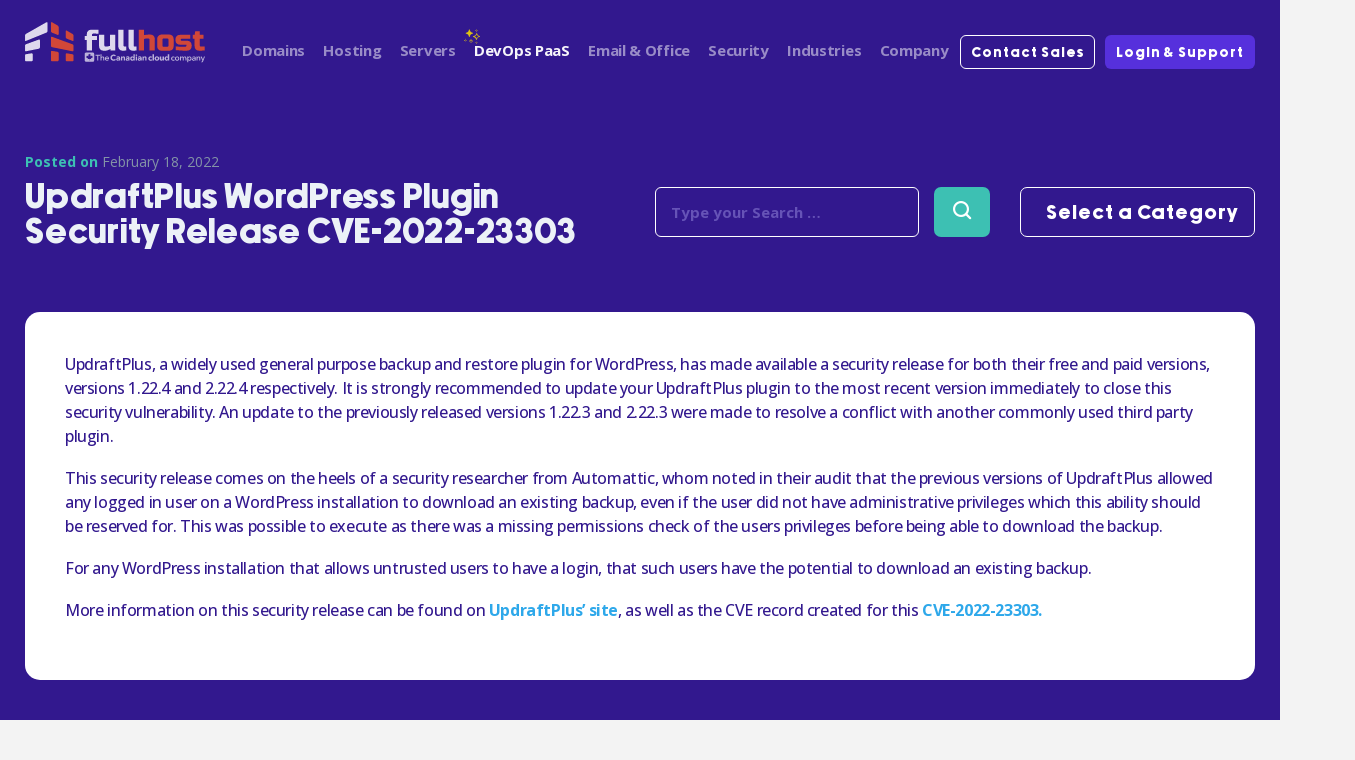

--- FILE ---
content_type: text/html; charset=UTF-8
request_url: https://www.fullhost.com/blog/updraftplus-wordpress-plugin-security-release-cve-2022-23303/
body_size: 15114
content:
<!doctype html>
<html lang="en-CA" prefix="og: https://ogp.me/ns#">
<head>
	<meta charset="UTF-8">
	<meta name="viewport" content="width=device-width, initial-scale=1">

    <script type="text/javascript">
        //Include ScrollMe & Lottifiles only for desktop
        if (window.innerWidth > 780) {
            var Directoryurl    = 'https://www.fullhost.com/wp-content/themes/fullhost';
            var urlScrollMe     = Directoryurl+'/assets/package/scrollme/jquery.scrollme.min.js';
            var jsScrollMe      = '<script src="'+urlScrollMe+'" defer="defer"><\/script>';
            var urlLottieFiles  = Directoryurl+'/assets/package/lottiefiles/lottie.min.js';
            var jsLottieFiles   = '<script src="'+urlLottieFiles+'" defer="defer"><\/script>';
            document.write(jsScrollMe+jsLottieFiles);
        }
    </script>

    	<style>img:is([sizes="auto" i], [sizes^="auto," i]) { contain-intrinsic-size: 3000px 1500px }</style>
	
<!-- Search Engine Optimization by Rank Math PRO - https://rankmath.com/ -->
<title>UpdraftPlus WordPress Plugin Security Release CVE-2022-23303 | FullHost</title>
<meta name="description" content="UpdraftPlus, a widely used general purpose backup and restore plugin for WordPress, has made available a security release for both their free and paid"/>
<meta name="robots" content="follow, index, max-snippet:-1, max-video-preview:-1, max-image-preview:large"/>
<link rel="canonical" href="https://www.fullhost.com/blog/updraftplus-wordpress-plugin-security-release-cve-2022-23303/" />
<meta property="og:locale" content="en_US" />
<meta property="og:type" content="article" />
<meta property="og:title" content="UpdraftPlus WordPress Plugin Security Release CVE-2022-23303 | FullHost" />
<meta property="og:description" content="UpdraftPlus, a widely used general purpose backup and restore plugin for WordPress, has made available a security release for both their free and paid" />
<meta property="og:url" content="https://www.fullhost.com/blog/updraftplus-wordpress-plugin-security-release-cve-2022-23303/" />
<meta property="og:site_name" content="FullHost" />
<meta property="article:publisher" content="https://www.facebook.com/FullHost" />
<meta property="article:tag" content="plugin" />
<meta property="article:tag" content="vulnerability" />
<meta property="article:tag" content="Wordpress" />
<meta property="article:section" content="Security and Vulnerabilities" />
<meta property="og:updated_time" content="2022-02-24T19:43:26-08:00" />
<meta property="article:published_time" content="2022-02-18T16:00:41-08:00" />
<meta property="article:modified_time" content="2022-02-24T19:43:26-08:00" />
<meta name="twitter:card" content="summary_large_image" />
<meta name="twitter:title" content="UpdraftPlus WordPress Plugin Security Release CVE-2022-23303 | FullHost" />
<meta name="twitter:description" content="UpdraftPlus, a widely used general purpose backup and restore plugin for WordPress, has made available a security release for both their free and paid" />
<meta name="twitter:site" content="@https://twitter.com/FullHost" />
<meta name="twitter:creator" content="@https://twitter.com/FullHost" />
<script type="application/ld+json" class="rank-math-schema-pro">{"@context":"https://schema.org","@graph":[{"@type":"Organization","@id":"https://www.fullhost.com/#organization","name":"FullHost","url":"https://www.fullhost.com","sameAs":["https://www.facebook.com/FullHost","https://twitter.com/https://twitter.com/FullHost"]},{"@type":"WebSite","@id":"https://www.fullhost.com/#website","url":"https://www.fullhost.com","name":"FullHost","publisher":{"@id":"https://www.fullhost.com/#organization"},"inLanguage":"en-CA"},{"@type":"WebPage","@id":"https://www.fullhost.com/blog/updraftplus-wordpress-plugin-security-release-cve-2022-23303/#webpage","url":"https://www.fullhost.com/blog/updraftplus-wordpress-plugin-security-release-cve-2022-23303/","name":"UpdraftPlus WordPress Plugin Security Release CVE-2022-23303 | FullHost","datePublished":"2022-02-18T16:00:41-08:00","dateModified":"2022-02-24T19:43:26-08:00","isPartOf":{"@id":"https://www.fullhost.com/#website"},"inLanguage":"en-CA"},{"@type":"Person","@id":"https://www.fullhost.com/author/chris/","name":"Chris Tilden","url":"https://www.fullhost.com/author/chris/","image":{"@type":"ImageObject","@id":"https://secure.gravatar.com/avatar/b2b869ad05ac49a567ea65485951fcc795ce8bb49ae7d70dfe1db6f9ba39a40b?s=96&amp;d=mm&amp;r=g","url":"https://secure.gravatar.com/avatar/b2b869ad05ac49a567ea65485951fcc795ce8bb49ae7d70dfe1db6f9ba39a40b?s=96&amp;d=mm&amp;r=g","caption":"Chris Tilden","inLanguage":"en-CA"},"worksFor":{"@id":"https://www.fullhost.com/#organization"}},{"@type":"BlogPosting","headline":"UpdraftPlus WordPress Plugin Security Release CVE-2022-23303 | FullHost","datePublished":"2022-02-18T16:00:41-08:00","dateModified":"2022-02-24T19:43:26-08:00","author":{"@id":"https://www.fullhost.com/author/chris/","name":"Chris Tilden"},"publisher":{"@id":"https://www.fullhost.com/#organization"},"description":"UpdraftPlus, a widely used general purpose backup and restore plugin for WordPress, has made available a security release for both their free and paid","name":"UpdraftPlus WordPress Plugin Security Release CVE-2022-23303 | FullHost","@id":"https://www.fullhost.com/blog/updraftplus-wordpress-plugin-security-release-cve-2022-23303/#richSnippet","isPartOf":{"@id":"https://www.fullhost.com/blog/updraftplus-wordpress-plugin-security-release-cve-2022-23303/#webpage"},"inLanguage":"en-CA","mainEntityOfPage":{"@id":"https://www.fullhost.com/blog/updraftplus-wordpress-plugin-security-release-cve-2022-23303/#webpage"}}]}</script>
<!-- /Rank Math WordPress SEO plugin -->

<link rel="alternate" type="application/rss+xml" title="FullHost &raquo; UpdraftPlus WordPress Plugin Security Release CVE-2022-23303 Comments Feed" href="https://www.fullhost.com/blog/updraftplus-wordpress-plugin-security-release-cve-2022-23303/feed/" />

<style id='classic-theme-styles-inline-css'>
/*! This file is auto-generated */
.wp-block-button__link{color:#fff;background-color:#32373c;border-radius:9999px;box-shadow:none;text-decoration:none;padding:calc(.667em + 2px) calc(1.333em + 2px);font-size:1.125em}.wp-block-file__button{background:#32373c;color:#fff;text-decoration:none}
</style>
<style id='global-styles-inline-css'>
:root{--wp--preset--aspect-ratio--square: 1;--wp--preset--aspect-ratio--4-3: 4/3;--wp--preset--aspect-ratio--3-4: 3/4;--wp--preset--aspect-ratio--3-2: 3/2;--wp--preset--aspect-ratio--2-3: 2/3;--wp--preset--aspect-ratio--16-9: 16/9;--wp--preset--aspect-ratio--9-16: 9/16;--wp--preset--color--black: #000000;--wp--preset--color--cyan-bluish-gray: #abb8c3;--wp--preset--color--white: #ffffff;--wp--preset--color--pale-pink: #f78da7;--wp--preset--color--vivid-red: #cf2e2e;--wp--preset--color--luminous-vivid-orange: #ff6900;--wp--preset--color--luminous-vivid-amber: #fcb900;--wp--preset--color--light-green-cyan: #7bdcb5;--wp--preset--color--vivid-green-cyan: #00d084;--wp--preset--color--pale-cyan-blue: #8ed1fc;--wp--preset--color--vivid-cyan-blue: #0693e3;--wp--preset--color--vivid-purple: #9b51e0;--wp--preset--color--color-basic: #4b4399;--wp--preset--color--color-primary: #f05228;--wp--preset--color--color-success: #95c932;--wp--preset--color--color-white: #ffffff;--wp--preset--color--color-grey: #8393a7;--wp--preset--color--color-darken: #444;--wp--preset--gradient--vivid-cyan-blue-to-vivid-purple: linear-gradient(135deg,rgba(6,147,227,1) 0%,rgb(155,81,224) 100%);--wp--preset--gradient--light-green-cyan-to-vivid-green-cyan: linear-gradient(135deg,rgb(122,220,180) 0%,rgb(0,208,130) 100%);--wp--preset--gradient--luminous-vivid-amber-to-luminous-vivid-orange: linear-gradient(135deg,rgba(252,185,0,1) 0%,rgba(255,105,0,1) 100%);--wp--preset--gradient--luminous-vivid-orange-to-vivid-red: linear-gradient(135deg,rgba(255,105,0,1) 0%,rgb(207,46,46) 100%);--wp--preset--gradient--very-light-gray-to-cyan-bluish-gray: linear-gradient(135deg,rgb(238,238,238) 0%,rgb(169,184,195) 100%);--wp--preset--gradient--cool-to-warm-spectrum: linear-gradient(135deg,rgb(74,234,220) 0%,rgb(151,120,209) 20%,rgb(207,42,186) 40%,rgb(238,44,130) 60%,rgb(251,105,98) 80%,rgb(254,248,76) 100%);--wp--preset--gradient--blush-light-purple: linear-gradient(135deg,rgb(255,206,236) 0%,rgb(152,150,240) 100%);--wp--preset--gradient--blush-bordeaux: linear-gradient(135deg,rgb(254,205,165) 0%,rgb(254,45,45) 50%,rgb(107,0,62) 100%);--wp--preset--gradient--luminous-dusk: linear-gradient(135deg,rgb(255,203,112) 0%,rgb(199,81,192) 50%,rgb(65,88,208) 100%);--wp--preset--gradient--pale-ocean: linear-gradient(135deg,rgb(255,245,203) 0%,rgb(182,227,212) 50%,rgb(51,167,181) 100%);--wp--preset--gradient--electric-grass: linear-gradient(135deg,rgb(202,248,128) 0%,rgb(113,206,126) 100%);--wp--preset--gradient--midnight: linear-gradient(135deg,rgb(2,3,129) 0%,rgb(40,116,252) 100%);--wp--preset--font-size--small: 13px;--wp--preset--font-size--medium: 20px;--wp--preset--font-size--large: 36px;--wp--preset--font-size--x-large: 42px;--wp--preset--spacing--20: 0.44rem;--wp--preset--spacing--30: 0.67rem;--wp--preset--spacing--40: 1rem;--wp--preset--spacing--50: 1.5rem;--wp--preset--spacing--60: 2.25rem;--wp--preset--spacing--70: 3.38rem;--wp--preset--spacing--80: 5.06rem;--wp--preset--shadow--natural: 6px 6px 9px rgba(0, 0, 0, 0.2);--wp--preset--shadow--deep: 12px 12px 50px rgba(0, 0, 0, 0.4);--wp--preset--shadow--sharp: 6px 6px 0px rgba(0, 0, 0, 0.2);--wp--preset--shadow--outlined: 6px 6px 0px -3px rgba(255, 255, 255, 1), 6px 6px rgba(0, 0, 0, 1);--wp--preset--shadow--crisp: 6px 6px 0px rgba(0, 0, 0, 1);}:where(.is-layout-flex){gap: 0.5em;}:where(.is-layout-grid){gap: 0.5em;}body .is-layout-flex{display: flex;}.is-layout-flex{flex-wrap: wrap;align-items: center;}.is-layout-flex > :is(*, div){margin: 0;}body .is-layout-grid{display: grid;}.is-layout-grid > :is(*, div){margin: 0;}:where(.wp-block-columns.is-layout-flex){gap: 2em;}:where(.wp-block-columns.is-layout-grid){gap: 2em;}:where(.wp-block-post-template.is-layout-flex){gap: 1.25em;}:where(.wp-block-post-template.is-layout-grid){gap: 1.25em;}.has-black-color{color: var(--wp--preset--color--black) !important;}.has-cyan-bluish-gray-color{color: var(--wp--preset--color--cyan-bluish-gray) !important;}.has-white-color{color: var(--wp--preset--color--white) !important;}.has-pale-pink-color{color: var(--wp--preset--color--pale-pink) !important;}.has-vivid-red-color{color: var(--wp--preset--color--vivid-red) !important;}.has-luminous-vivid-orange-color{color: var(--wp--preset--color--luminous-vivid-orange) !important;}.has-luminous-vivid-amber-color{color: var(--wp--preset--color--luminous-vivid-amber) !important;}.has-light-green-cyan-color{color: var(--wp--preset--color--light-green-cyan) !important;}.has-vivid-green-cyan-color{color: var(--wp--preset--color--vivid-green-cyan) !important;}.has-pale-cyan-blue-color{color: var(--wp--preset--color--pale-cyan-blue) !important;}.has-vivid-cyan-blue-color{color: var(--wp--preset--color--vivid-cyan-blue) !important;}.has-vivid-purple-color{color: var(--wp--preset--color--vivid-purple) !important;}.has-black-background-color{background-color: var(--wp--preset--color--black) !important;}.has-cyan-bluish-gray-background-color{background-color: var(--wp--preset--color--cyan-bluish-gray) !important;}.has-white-background-color{background-color: var(--wp--preset--color--white) !important;}.has-pale-pink-background-color{background-color: var(--wp--preset--color--pale-pink) !important;}.has-vivid-red-background-color{background-color: var(--wp--preset--color--vivid-red) !important;}.has-luminous-vivid-orange-background-color{background-color: var(--wp--preset--color--luminous-vivid-orange) !important;}.has-luminous-vivid-amber-background-color{background-color: var(--wp--preset--color--luminous-vivid-amber) !important;}.has-light-green-cyan-background-color{background-color: var(--wp--preset--color--light-green-cyan) !important;}.has-vivid-green-cyan-background-color{background-color: var(--wp--preset--color--vivid-green-cyan) !important;}.has-pale-cyan-blue-background-color{background-color: var(--wp--preset--color--pale-cyan-blue) !important;}.has-vivid-cyan-blue-background-color{background-color: var(--wp--preset--color--vivid-cyan-blue) !important;}.has-vivid-purple-background-color{background-color: var(--wp--preset--color--vivid-purple) !important;}.has-black-border-color{border-color: var(--wp--preset--color--black) !important;}.has-cyan-bluish-gray-border-color{border-color: var(--wp--preset--color--cyan-bluish-gray) !important;}.has-white-border-color{border-color: var(--wp--preset--color--white) !important;}.has-pale-pink-border-color{border-color: var(--wp--preset--color--pale-pink) !important;}.has-vivid-red-border-color{border-color: var(--wp--preset--color--vivid-red) !important;}.has-luminous-vivid-orange-border-color{border-color: var(--wp--preset--color--luminous-vivid-orange) !important;}.has-luminous-vivid-amber-border-color{border-color: var(--wp--preset--color--luminous-vivid-amber) !important;}.has-light-green-cyan-border-color{border-color: var(--wp--preset--color--light-green-cyan) !important;}.has-vivid-green-cyan-border-color{border-color: var(--wp--preset--color--vivid-green-cyan) !important;}.has-pale-cyan-blue-border-color{border-color: var(--wp--preset--color--pale-cyan-blue) !important;}.has-vivid-cyan-blue-border-color{border-color: var(--wp--preset--color--vivid-cyan-blue) !important;}.has-vivid-purple-border-color{border-color: var(--wp--preset--color--vivid-purple) !important;}.has-vivid-cyan-blue-to-vivid-purple-gradient-background{background: var(--wp--preset--gradient--vivid-cyan-blue-to-vivid-purple) !important;}.has-light-green-cyan-to-vivid-green-cyan-gradient-background{background: var(--wp--preset--gradient--light-green-cyan-to-vivid-green-cyan) !important;}.has-luminous-vivid-amber-to-luminous-vivid-orange-gradient-background{background: var(--wp--preset--gradient--luminous-vivid-amber-to-luminous-vivid-orange) !important;}.has-luminous-vivid-orange-to-vivid-red-gradient-background{background: var(--wp--preset--gradient--luminous-vivid-orange-to-vivid-red) !important;}.has-very-light-gray-to-cyan-bluish-gray-gradient-background{background: var(--wp--preset--gradient--very-light-gray-to-cyan-bluish-gray) !important;}.has-cool-to-warm-spectrum-gradient-background{background: var(--wp--preset--gradient--cool-to-warm-spectrum) !important;}.has-blush-light-purple-gradient-background{background: var(--wp--preset--gradient--blush-light-purple) !important;}.has-blush-bordeaux-gradient-background{background: var(--wp--preset--gradient--blush-bordeaux) !important;}.has-luminous-dusk-gradient-background{background: var(--wp--preset--gradient--luminous-dusk) !important;}.has-pale-ocean-gradient-background{background: var(--wp--preset--gradient--pale-ocean) !important;}.has-electric-grass-gradient-background{background: var(--wp--preset--gradient--electric-grass) !important;}.has-midnight-gradient-background{background: var(--wp--preset--gradient--midnight) !important;}.has-small-font-size{font-size: var(--wp--preset--font-size--small) !important;}.has-medium-font-size{font-size: var(--wp--preset--font-size--medium) !important;}.has-large-font-size{font-size: var(--wp--preset--font-size--large) !important;}.has-x-large-font-size{font-size: var(--wp--preset--font-size--x-large) !important;}
:where(.wp-block-post-template.is-layout-flex){gap: 1.25em;}:where(.wp-block-post-template.is-layout-grid){gap: 1.25em;}
:where(.wp-block-columns.is-layout-flex){gap: 2em;}:where(.wp-block-columns.is-layout-grid){gap: 2em;}
:root :where(.wp-block-pullquote){font-size: 1.5em;line-height: 1.6;}
</style>
<link rel='stylesheet' id='fullhost-main-style-1-css' href='https://cdn.fullhost.com/wp-content/themes/fullhost/assets/css/main-part-1.css?ver=df67bfdd3a94656c2ff3803492f7205d' media='all' />
<link rel='stylesheet' id='fullhost-main-style-2-css' href='https://cdn.fullhost.com/wp-content/themes/fullhost/assets/css/main-part-2.css?ver=df67bfdd3a94656c2ff3803492f7205d' media='all' />
<link rel="https://api.w.org/" href="https://www.fullhost.com/wp-json/" /><link rel="alternate" title="JSON" type="application/json" href="https://www.fullhost.com/wp-json/wp/v2/blog_post_type/2933" /><link rel="EditURI" type="application/rsd+xml" title="RSD" href="https://www.fullhost.com/xmlrpc.php?rsd" />

<link rel='shortlink' href='https://www.fullhost.com/?p=2933' />
<link rel="icon" href="https://cdn.fullhost.com/wp-content/uploads/2020/08/fullhost-favicon.png-150x150.png" sizes="32x32" />
<link rel="icon" href="https://cdn.fullhost.com/wp-content/uploads/2020/08/fullhost-favicon.png-400x400.png" sizes="192x192" />
<link rel="apple-touch-icon" href="https://cdn.fullhost.com/wp-content/uploads/2020/08/fullhost-favicon.png-400x400.png" />
<meta name="msapplication-TileImage" content="https://cdn.fullhost.com/wp-content/uploads/2020/08/fullhost-favicon.png-400x400.png" />
</head>


<body id="body" class="no-p bg-basic-top updraftplus-wordpress-plugin-security-release-cve-2022-23303 wp-singular blog_post_type-template-default single single-blog_post_type postid-2933 wp-theme-fullhost">

<!--START:header-->
<header class="header">
    <div class="container">
        <div class="row">
            <div class="col-xs-9 col-sm-3 col-md-2 col-lg-2">
                <a href="https://www.fullhost.com" class="logo">
                    <picture>
                        <img  alt="FullHost Logo"  src="https://cdn.fullhost.com/wp-content/themes/fullhost/assets/images/fh-logo-w.svg"  class="pull-left img-responsive" width="200" height="40">
                    </picture>
                </a>
            </div>
            <div class="col-xs-3 col-sm-9 col-md-10 col-lg-10 text-center">
                <div class="for-tablet">
                    <div class="menu-trigger">
                        <div>Menu</div><span></span>
                    </div>
                </div>
                <div class="dropdown-header-content pull-left">
                    <div class="menu-primary-container"><ul id="primary-menu" class="nav inverted"><li id="menu-item-99" class="menu-item menu-item-type-custom menu-item-object-custom menu-item-has-children menu-item-99"><a href="#">Domains</a>
<ul class="sub-menu">
	<li id="menu-item-129" class="icon-domain menu-item menu-item-type-custom menu-item-object-custom menu-item-129"><a href="https://manage.fullhost.com/domainchecker.php?&#038;currency=2">Register Domains</a></li>
	<li id="menu-item-130" class="icon-transfer menu-item menu-item-type-custom menu-item-object-custom menu-item-130"><a href="https://manage.fullhost.com/cart.php?a=add&#038;domain=transfer">Transfer Domains</a></li>
	<li id="menu-item-171" class="icon-canada-fill menu-item menu-item-type-post_type menu-item-object-page menu-item-171"><a href="https://www.fullhost.com/ca-domains/">.CA Domains</a></li>
	<li id="menu-item-3625" class="icon-dns menu-item menu-item-type-post_type menu-item-object-product menu-item-3625"><a href="https://www.fullhost.com/anycast-dns/">Anycast DNS</a></li>
</ul>
</li>
<li id="menu-item-235" class="menu-item menu-item-type-custom menu-item-object-custom menu-item-has-children menu-item-235"><a href="#">Hosting</a>
<ul class="sub-menu">
	<li id="menu-item-270" class="icon-server menu-item menu-item-type-post_type menu-item-object-product menu-item-270"><a href="https://www.fullhost.com/web-hosting/">Elastic Hosting</a></li>
	<li id="menu-item-3793" class="icon-logo-wordpress menu-item menu-item-type-post_type menu-item-object-product menu-item-3793"><a href="https://www.fullhost.com/wordpress-hosting/">WordPress Hosting</a></li>
	<li id="menu-item-271" class="icon-star menu-item menu-item-type-post_type menu-item-object-product menu-item-271"><a href="https://www.fullhost.com/reseller-hosting/">Reseller Hosting</a></li>
	<li id="menu-item-3644" class="icon-website menu-item menu-item-type-post_type menu-item-object-product menu-item-3644"><a href="https://www.fullhost.com/website-builder/">Website Builder</a></li>
</ul>
</li>
<li id="menu-item-3689" class="menu-item menu-item-type-custom menu-item-object-custom menu-item-has-children menu-item-3689"><a href="#">Servers</a>
<ul class="sub-menu">
	<li id="menu-item-3663" class="icon-vm menu-item menu-item-type-post_type menu-item-object-product menu-item-3663"><a href="https://www.fullhost.com/virtual-machines/">Virtual Machines (VMs)</a></li>
	<li id="menu-item-3690" class="icon-server-isolated menu-item menu-item-type-post_type menu-item-object-product menu-item-3690"><a href="https://www.fullhost.com/managed-cloud-vps-hosting/">Managed VPS</a></li>
</ul>
</li>
<li id="menu-item-3353" class="menu-columns icon-magic menu-item menu-item-type-custom menu-item-object-custom menu-item-has-children menu-item-3353"><a href="#">DevOps PaaS</a>
<ul class="sub-menu">
	<li id="menu-item-3912" class="icon-script-installer menu-item menu-item-type-custom menu-item-object-custom menu-item-has-children menu-item-3912"><a href="#">Runtimes</a>
	<ul class="sub-menu">
		<li id="menu-item-3919" class="icon-php menu-item menu-item-type-post_type menu-item-object-page menu-item-3919"><a href="https://www.fullhost.com/cloud-php-hosting/">PHP Hosting</a></li>
		<li id="menu-item-3918" class="icon-python menu-item menu-item-type-post_type menu-item-object-page menu-item-3918"><a href="https://www.fullhost.com/cloud-python-hosting/">Python Hosting</a></li>
		<li id="menu-item-3917" class="icon-nodejs menu-item menu-item-type-post_type menu-item-object-page menu-item-3917"><a href="https://www.fullhost.com/cloud-nodejs-hosting/">Node.js Hosting</a></li>
		<li id="menu-item-3916" class="icon-java menu-item menu-item-type-post_type menu-item-object-page menu-item-3916"><a href="https://www.fullhost.com/cloud-java-hosting/">Java Hosting</a></li>
		<li id="menu-item-3915" class="icon-ruby menu-item menu-item-type-post_type menu-item-object-page menu-item-3915"><a href="https://www.fullhost.com/cloud-ruby-hosting/">Ruby Hosting</a></li>
		<li id="menu-item-3914" class="icon-go menu-item menu-item-type-post_type menu-item-object-page menu-item-3914"><a href="https://www.fullhost.com/cloud-go-hosting/">Go Hosting</a></li>
	</ul>
</li>
	<li id="menu-item-3913" class="icon-solution menu-item menu-item-type-custom menu-item-object-custom menu-item-has-children menu-item-3913"><a href="#">Features</a>
	<ul class="sub-menu">
		<li id="menu-item-3355" class="icon-paas menu-item menu-item-type-post_type menu-item-object-page menu-item-3355"><a href="https://www.fullhost.com/cloud-paas/">Overview</a></li>
		<li id="menu-item-3356" class="icon-invest menu-item menu-item-type-post_type menu-item-object-page menu-item-3356"><a href="https://www.fullhost.com/cloud-pricing/">Pricing</a></li>
		<li id="menu-item-3354" class="icon-data menu-item menu-item-type-post_type menu-item-object-page menu-item-3354"><a href="https://www.fullhost.com/cloud-database/">Database</a></li>
		<li id="menu-item-3357" class="icon-logo-wordpress menu-item menu-item-type-post_type menu-item-object-page menu-item-3357"><a href="https://www.fullhost.com/cloud-wordpress/">WordPress</a></li>
		<li id="menu-item-3612" class="icon-cloud-server menu-item menu-item-type-post_type menu-item-object-page menu-item-3612"><a href="https://www.fullhost.com/cloud-load-balancing/">Cloud Load Balancing</a></li>
		<li id="menu-item-3611" class="icon-cloud-deploy menu-item menu-item-type-post_type menu-item-object-page menu-item-3611"><a href="https://www.fullhost.com/cloud-storage/">Cloud Storage</a></li>
		<li id="menu-item-3766" class="icon-kubernetes menu-item menu-item-type-post_type menu-item-object-page menu-item-3766"><a href="https://www.fullhost.com/cloud-kubernetes/">Cloud Kubernetes</a></li>
		<li id="menu-item-3801" class="icon-logo-gitlab menu-item menu-item-type-post_type menu-item-object-page menu-item-3801"><a href="https://www.fullhost.com/cloud-gitlab/">Cloud GitLab</a></li>
		<li id="menu-item-3366" class="icon-marketplace menu-item menu-item-type-post_type menu-item-object-page menu-item-3366"><a href="https://www.fullhost.com/cloud-marketplace/">Marketplace</a></li>
		<li id="menu-item-3519" class="icon-stock menu-item menu-item-type-post_type menu-item-object-product menu-item-3519"><a href="https://www.fullhost.com/cloud-vps-hosting/">Elastic VPS</a></li>
		<li id="menu-item-3363" class="icon-prevention menu-item menu-item-type-post_type menu-item-object-page menu-item-3363"><a href="https://www.fullhost.com/cloud-supported-stacks/">Supported Stacks</a></li>
		<li id="menu-item-3733" class="icon-support menu-item menu-item-type-post_type menu-item-object-product menu-item-3733"><a href="https://www.fullhost.com/cloud-support/">DevOps Paas Support</a></li>
	</ul>
</li>
</ul>
</li>
<li id="menu-item-117" class="menu-item menu-item-type-custom menu-item-object-custom menu-item-has-children menu-item-117"><a href="#">Email &#038; Office</a>
<ul class="sub-menu">
	<li id="menu-item-269" class="icon-envelope-canada menu-item menu-item-type-post_type menu-item-object-product menu-item-269"><a href="https://www.fullhost.com/email-hosting/">Email Hosting</a></li>
	<li id="menu-item-3708" class="icon-cloud-deploy menu-item menu-item-type-post_type menu-item-object-product menu-item-3708"><a href="https://www.fullhost.com/file-sync-share/">File Sync &#038; Share</a></li>
</ul>
</li>
<li id="menu-item-116" class="menu-item menu-item-type-custom menu-item-object-custom menu-item-has-children menu-item-116"><a href="#">Security</a>
<ul class="sub-menu">
	<li id="menu-item-3701" class="icon-backup menu-item menu-item-type-post_type menu-item-object-product menu-item-3701"><a href="https://www.fullhost.com/backup-cloud/">Backup Cloud</a></li>
	<li id="menu-item-169" class="icon-email-security menu-item menu-item-type-post_type menu-item-object-page menu-item-169"><a href="https://www.fullhost.com/security/email-security/">Email Security</a></li>
	<li id="menu-item-168" class="icon-security menu-item menu-item-type-post_type menu-item-object-page menu-item-168"><a href="https://www.fullhost.com/security/managed-security/">Managed Security</a></li>
	<li id="menu-item-2167" class="icon-ssl menu-item menu-item-type-post_type menu-item-object-product menu-item-2167"><a href="https://www.fullhost.com/ssl-certificates/">SSL Certificates</a></li>
	<li id="menu-item-233" class="icon-logo-imunify menu-item menu-item-type-post_type menu-item-object-page menu-item-233"><a href="https://www.fullhost.com/security/imunify360/">Imunify360</a></li>
</ul>
</li>
<li id="menu-item-3968" class="menu-item menu-item-type-custom menu-item-object-custom menu-item-has-children menu-item-3968"><a href="#">Industries</a>
<ul class="sub-menu">
	<li id="menu-item-3295" class="menu-item menu-item-type-post_type menu-item-object-page menu-item-3295"><a href="https://www.fullhost.com/industries/">Overview</a></li>
	<li id="menu-item-3963" class="menu-item menu-item-type-post_type menu-item-object-page menu-item-3963"><a href="https://www.fullhost.com/industries/agency/">Agency</a></li>
	<li id="menu-item-3964" class="menu-item menu-item-type-post_type menu-item-object-page menu-item-3964"><a href="https://www.fullhost.com/industries/small-business/">Small Business</a></li>
	<li id="menu-item-3966" class="menu-item menu-item-type-post_type menu-item-object-page menu-item-3966"><a href="https://www.fullhost.com/industries/enterprise/">Enterprise</a></li>
	<li id="menu-item-3967" class="menu-item menu-item-type-post_type menu-item-object-page menu-item-3967"><a href="https://www.fullhost.com/industries/nonprofit/">NonProfit</a></li>
	<li id="menu-item-3965" class="menu-item menu-item-type-post_type menu-item-object-page menu-item-3965"><a href="https://www.fullhost.com/industries/personal/">Personal</a></li>
</ul>
</li>
<li id="menu-item-118" class="menu-item menu-item-type-custom menu-item-object-custom menu-item-has-children menu-item-118"><a href="#">Company</a>
<ul class="sub-menu">
	<li id="menu-item-157" class="menu-item menu-item-type-post_type menu-item-object-page menu-item-157"><a href="https://www.fullhost.com/company/about/">About</a></li>
	<li id="menu-item-123" class="menu-item menu-item-type-post_type menu-item-object-page menu-item-123"><a href="https://www.fullhost.com/company/infrastructure/">Infrastructure</a></li>
	<li id="menu-item-3318" class="menu-item menu-item-type-post_type menu-item-object-page menu-item-3318"><a href="https://www.fullhost.com/company/sustainability/">Sustainability</a></li>
	<li id="menu-item-128" class="menu-item menu-item-type-post_type menu-item-object-page menu-item-128"><a href="https://www.fullhost.com/company/affiliates/">Affiliates</a></li>
	<li id="menu-item-172" class="menu-item menu-item-type-post_type menu-item-object-page menu-item-172"><a href="https://www.fullhost.com/company/careers/">Careers</a></li>
	<li id="menu-item-3504" class="menu-item menu-item-type-custom menu-item-object-custom menu-item-3504"><a href="https://www.fullhost.com/company/partner-directory/">Partner Directory</a></li>
	<li id="menu-item-3759" class="menu-item menu-item-type-post_type menu-item-object-page menu-item-3759"><a href="https://www.fullhost.com/community-sponsorship/">Community Sponsorship</a></li>
	<li id="menu-item-178" class="menu-item menu-item-type-post_type menu-item-object-page menu-item-178"><a href="https://www.fullhost.com/blog/">Blog</a></li>
	<li id="menu-item-194" class="menu-item menu-item-type-custom menu-item-object-custom menu-item-194"><a target="_blank" href="https://www.shopperapproved.com/reviews/fullhost.com">Reviews</a></li>
</ul>
</li>
</ul></div>                    <div class="for-tablet">
                        <div class="row">
                            <div class="col-xs-12 no-r-p">
                                <i class="icon-arrow-triangle-top for-tablet"></i>
                                <div class="m-t-20 inline-block">
                                    <a href="https://www.fullhost.com/contact-sales" class="btn btn-o-basic-lighten btn-block pull-left">Contact Sales</a>
                                    <a href="https://www.fullhost.com/login" class="btn btn-basic-lighten btn-block pull-left">Login & Support</a>
                                </div>
                            </div>
                        </div>
                    </div>
                </div>
                <div class="pull-right for-desktop">
                    <a href="https://www.fullhost.com/login" class="btn btn-basic-lighten pull-right no-m m-t-5 p-10 no-t-p no-b-p">Login & Support</a>
                    <a href="https://www.fullhost.com/contact-sales" class="btn btn-o-white pull-right m-t-5 p-10 no-t-p no-b-p">Contact Sales</a>
                </div>
            </div>
        </div>
    </div>
</header>

<div class="main">
<section class="m-t-50 m-b-30">
    <div class="container">
        <div class="row">
            <div class="col-xs-12 col-sm-12 col-md-6">
                <span class="text-xs color-grey m-b-10 m-t-5 inline-block"><b class="color-success">Posted on </b>February 18, 2022</span>
                <h1 class="color-white title-md m-b-5">UpdraftPlus WordPress Plugin Security Release CVE-2022-23303</h1>
            </div>

            <div class="col-xs-12 col-sm-12 col-md-6">
                <div class="m-t-40">
                    <div class="col-xs-12 col-sm-7 no-l-p no-p-sm-device">
                        <form role="search" method="get" action="https://www.fullhost.com">
                            <div class="col-xs-10 col-sm-10 no-l-p">
                                <input class="form-control no-bg m-b-20 border-white bold color-white" type="text" placeholder="Type your Search …" name="s">
                            </div>
                            <div class="col-xs-2 col-sm-2 no-p">
                                <button type="submit" class="btn btn-lg btn-success btn-block no-m">
                                    <i class="icon-search"></i>
                                </button>
                            </div>
                        </form>
                    </div>
                    <div class="col-xs-12 col-sm-5 no-r-p no-p-sm-device relative">
                        <div class="dropdown m-b-20">
                            <a id="drop_cat" style="padding:0 25px" data-target="#" href="#" data-toggle="dropdown" role="button" aria-haspopup="true" aria-expanded="false" class="btn full-width text-left btn-lg no-bg color-white border-white no-m">
                                <span class="text-sm">Select a Category</span>
                                <span class="caret pull-right"></span>
                            </a>
                            <ul aria-labelledby="drop_cat" class="dropdown-menu no-m" style="display: none;">
                                                            <li>
                                    <a href="https://www.fullhost.com/blog/category/cloud-wordpress/" class="p-t-10 p-b-10">
                                    Cloud Wordpress                                    </a>
                                </li>
                                                                <li>
                                    <a href="https://www.fullhost.com/blog/category/cpanel/" class="p-t-10 p-b-10">
                                    cPanel                                    </a>
                                </li>
                                                                <li>
                                    <a href="https://www.fullhost.com/blog/category/domain/" class="p-t-10 p-b-10">
                                    Domain                                    </a>
                                </li>
                                                                <li>
                                    <a href="https://www.fullhost.com/blog/category/email/" class="p-t-10 p-b-10">
                                    Email                                    </a>
                                </li>
                                                                <li>
                                    <a href="https://www.fullhost.com/blog/category/fullhost-news/" class="p-t-10 p-b-10">
                                    FullHost News                                    </a>
                                </li>
                                                                <li>
                                    <a href="https://www.fullhost.com/blog/category/fullhost-cloud/" class="p-t-10 p-b-10">
                                    FullHost.Cloud                                    </a>
                                </li>
                                                                <li>
                                    <a href="https://www.fullhost.com/blog/category/helpful-hints-and-tips/" class="p-t-10 p-b-10">
                                    Helpful Hints and Tips                                    </a>
                                </li>
                                                                <li>
                                    <a href="https://www.fullhost.com/blog/category/hosting/" class="p-t-10 p-b-10">
                                    Hosting                                    </a>
                                </li>
                                                                <li>
                                    <a href="https://www.fullhost.com/blog/category/infrastructure/" class="p-t-10 p-b-10">
                                    Infrastructure                                    </a>
                                </li>
                                                                <li>
                                    <a href="https://www.fullhost.com/blog/category/security-and-vulnerabilities/" class="p-t-10 p-b-10">
                                    Security and Vulnerabilities                                    </a>
                                </li>
                                                                <li>
                                    <a href="https://www.fullhost.com/blog/category/ssl-certificate/" class="p-t-10 p-b-10">
                                    SSL Certificate                                    </a>
                                </li>
                                                                <li>
                                    <a href="https://www.fullhost.com/blog/category/uncategorized/" class="p-t-10 p-b-10">
                                    Uncategorized                                    </a>
                                </li>
                                                                <li>
                                    <a href="https://www.fullhost.com/blog/category/wordpress/" class="p-t-10 p-b-10">
                                    WordPress                                    </a>
                                </li>
                                                            </ul>
                        </div>
                    </div>
                </div>
            </div>
        </div>
    </div>
</section>

<!--START:Article-content-->
<article id="post-2933">
    <div class="container">
        <div class="row m-b-20">
                    </div>

        <div class="row">  
            <div class="col-xs-12">
                <div class="bg-white inline-block m-b-80 p-40 radius-15">
                    <p>UpdraftPlus, a widely used general purpose backup and restore plugin for WordPress, has made available a security release for both their free and paid versions, versions 1.22.4 and 2.22.4 respectively. It is strongly recommended to update your UpdraftPlus plugin to the most recent version immediately to close this security vulnerability. An update to the previously released versions 1.22.3 and 2.22.3 were made to resolve a conflict with another commonly used third party plugin.</p>
<p>This security release comes on the heels of a security researcher from Automattic, whom noted in their audit that the previous versions of UpdraftPlus allowed any logged in user on a WordPress installation to download an existing backup, even if the user did not have administrative privileges which this ability should be reserved for. This was possible to execute as there was a missing permissions check of the users privileges before being able to download the backup.</p>
<p>For any WordPress installation that allows untrusted users to have a login, that such users have the potential to download an existing backup.</p>
<p>More information on this security release can be found on <strong><a href="https://updraftplus.com/updraftplus-security-release-1-22-3-2-22-3/" target="_blank" rel="noopener">UpdraftPlus’ site</a></strong>, as well as the CVE record created for this <strong><a href="https://cve.mitre.org/cgi-bin/cvename.cgi?name=CVE-2022-0633" target="_blank" rel="noopener">CVE-2022-23303.</a></strong></p>
                </div>
            </div>
        </div>
    </div>
</article>


<!--START:Section-similar-posts-->
<section class="m-b-80">
    <div class="container">
        <div class="row">
            <div class="col-xs-12">
                <div class="row">
                    <div class="col-xs-8">
                        <span class="title-md m-b-20">Similar Articles</span>
                    </div>
                </div>
            </div>
                    <div class="col-xs-12 col-sm-4">
                <a href="https://www.fullhost.com/blog/wordpress-6-2-released-wait-to-update-until-plugins-and-themes-are-compatible/" class="card card-image bg-white no-m match-height m-b-30">
                                        <div class="inline-block p-30 pull-left">
                        <div class="card-body">
                            <span class="text-tiny color-grey m-b-5 inline-block">March 30, 2023</span>
                            <h2 class="title-tiny m-b-15">WordPress 6.2 Released &#8211; Wait to Update until Plugins and Themes are Compatible</h2>
                            <div class="text-xs m-b-25 same-height">
                                                                <p>Yesterday, March 29th, 2023, WordPress released their newest version, 62 With this new version it will improve performance, tighten security, fix some bugs, and a number of new features With these changes, it's also introduced many breaking changes and compatibility issues with the Themes and Plugins you may be using Since this was released 24 hours ago, we've received numerous tickets and support requests where sites have gone down and are inaccessible after updating to 62 Based on what we are seeing are the impacts with this newest version, we strongly are encouraging you to not …</p>
                            </div>
                            <div class="btn btn-o no-m">Read More</div>
                        </div>
                    </div>
                </a>
            </div>
                        <div class="col-xs-12 col-sm-4">
                <a href="https://www.fullhost.com/blog/protecting-your-web-application-from-path-traversal-attacks/" class="card card-image bg-white no-m match-height m-b-30">
                                        <div class="card-header pull-left">
                        <img width="1200" height="900" src="https://cdn.fullhost.com/wp-content/uploads/2022/08/path-traversal-attacks.png" class="attachment-post-thumbnail size-post-thumbnail wp-post-image" alt="Path Traversal Attacks" decoding="async" loading="lazy" srcset="https://cdn.fullhost.com/wp-content/uploads/2022/08/path-traversal-attacks.png 1200w, https://cdn.fullhost.com/wp-content/uploads/2022/08/path-traversal-attacks-800x600.png 800w, https://cdn.fullhost.com/wp-content/uploads/2022/08/path-traversal-attacks-150x113.png 150w, https://cdn.fullhost.com/wp-content/uploads/2022/08/path-traversal-attacks-768x576.png 768w" sizes="auto, (max-width: 1200px) 100vw, 1200px" />                    </div>
                                        <div class="inline-block p-30 pull-left">
                        <div class="card-body">
                            <span class="text-tiny color-grey m-b-5 inline-block">September 26, 2022</span>
                            <h2 class="title-tiny m-b-15">Protecting Your Web Application from Path Traversal Attacks</h2>
                            <div class="text-xs m-b-25 same-height">
                                                                <p>A web server is no different than a standard computer, but with higher power resources It stores files on a local device in …</p>
                            </div>
                            <div class="btn btn-o no-m">Read More</div>
                        </div>
                    </div>
                </a>
            </div>
                        <div class="col-xs-12 col-sm-4">
                <a href="https://www.fullhost.com/blog/new-phishing-attack-strategies-whaling-barrel-phishing-smishing-cloning-and-vishing/" class="card card-image bg-white no-m match-height m-b-30">
                                        <div class="card-header pull-left">
                        <img width="1200" height="900" src="https://cdn.fullhost.com/wp-content/uploads/2022/08/phishing-attack.png" class="attachment-post-thumbnail size-post-thumbnail wp-post-image" alt="Phishing Attack" decoding="async" loading="lazy" srcset="https://cdn.fullhost.com/wp-content/uploads/2022/08/phishing-attack.png 1200w, https://cdn.fullhost.com/wp-content/uploads/2022/08/phishing-attack-800x600.png 800w, https://cdn.fullhost.com/wp-content/uploads/2022/08/phishing-attack-150x113.png 150w, https://cdn.fullhost.com/wp-content/uploads/2022/08/phishing-attack-768x576.png 768w" sizes="auto, (max-width: 1200px) 100vw, 1200px" />                    </div>
                                        <div class="inline-block p-30 pull-left">
                        <div class="card-body">
                            <span class="text-tiny color-grey m-b-5 inline-block">August 26, 2022</span>
                            <h2 class="title-tiny m-b-15">New Phishing Attack Strategies: Whaling, Barrel Phishing, Smishing, Cloning and Vishing</h2>
                            <div class="text-xs m-b-25 same-height">
                                                                <p>Most users have heard of phishing attacks, but email security blocks many of the older ways attackers would send malicious …</p>
                            </div>
                            <div class="btn btn-o no-m">Read More</div>
                        </div>
                    </div>
                </a>
            </div>
                    </div>
    </div>
</section>


<!--START>>Cards-products-->
<section>
    <div class="container">
        <div class="row">
            <div class="col-xs-12 col-sm-6 col-md-3">
                <div class="card bg-success inverted match-height">
                    <div class="card-content p-40-30">
                        <div class="card-header p-b-10">
                            <h2 class="color-white"><span class="opacity-60">Wordpress</span> Hosting</h2>
                        </div>
                        <div class="card-body same-height text-sm p-b-20">
                            <p class="color-white opacity-80">Experience the difference with the fastest WordPress hosting platform.</p>
                        </div>
                        <div class="card-footer">
                            <a class="btn btn-o-white opacity-80 opacity-hover-1 no-m" href="https://www.fullhost.com/wordpress-hosting">Get Started</a>
                        </div>
                    </div>
                </div>
            </div>
            <div class="col-xs-12 col-sm-6 col-md-3">
                <div class="card bg-basic inverted match-height">
                    <div class="card-content p-40-30">
                        <div class="card-header p-b-10">
                            <h2 class="color-white"><span class="opacity-60">Elastic</span> Hosting</h2>
                        </div>
                        <div class="card-body same-height text-sm p-b-20">
                            <p>A flexible managed hosting solution that will grow with you and your needs grow.</p>
                        </div>
                        <div class="card-footer">
                            <a class="btn btn-o-white opacity-80 opacity-hover-1 no-m" href="https://www.fullhost.com/web-hosting">Learn More</a>
                        </div>
                    </div>
                    <div class="dots-animation for-desktop opacity-80">
                        <svg width="100%" height="100%" viewBox="0 0 164 108" version="1.1" xmlns="http://www.w3.org/2000/svg" xmlns:xlink="http://www.w3.org/1999/xlink" xml:space="preserve" style="fill-rule:evenodd;clip-rule:evenodd;stroke-linejoin:round;stroke-miterlimit:2;">
                            <rect x="0" y="0" width="163.139" height="107.344" style="fill: none;" class="svg-elem-1"></rect>
                            <clippath>
                                <rect x="0" y="0" width="163.139" height="107.344" class="svg-elem-2"></rect>
                            </clippath>
                            <g>
                                <path d="M117.372,105.344l0,2l-2.092,0l0,-2l2.092,0Zm-11.442,0l0,2l-2.092,0l0,-2l2.092,0Zm-11.442,0l0,2l-2.092,0l0,-2l2.092,0Zm-11.442,0l0,2l-2.092,0l0,-2l2.092,0Zm80.093,0l0,2l-2.091,0l0,-2l2.091,0Zm-34.325,0l0,2l-2.092,0l0,-2l2.092,0Zm-57.21,0l0,2l-2.092,0l0,-2l2.092,0Zm-11.442,0l0,2l-2.092,0l0,-2l2.092,0Zm-57.21,0l0,2l-2.091,0l0,-2l2.091,0Zm45.768,0l0,2l-2.092,0l0,-2l2.092,0Zm91.535,0l0,2l-2.091,0l0,-2l2.091,0Zm-102.977,0l0,2l-2.092,0l0,-2l2.092,0Zm-11.442,0l0,2l-2.091,0l0,-2l2.091,0Zm-11.442,0l0,2l-2.091,0l0,-2l2.091,0Zm137.303,0l0,2l-2.091,0l0,-2l2.091,0Zm-80.093,-8.469l-2.092,0l0,-2l2.092,0l0,2Zm45.768,-2l0,2l-2.092,0l0,-2l2.092,0Zm-11.442,0l0,2l-2.092,0l0,-2l2.092,0Zm-11.442,0l0,2l-2.092,0l0,-2l2.092,0Zm68.651,0l0,2l-2.091,0l0,-2l2.091,0Zm-80.093,0l0,2l-2.092,0l0,-2l2.092,0Zm45.768,0l0,2l-2.092,0l0,-2l2.092,0Zm-68.652,0l0,2l-2.092,0l0,-2l2.092,0Zm-57.21,0l0,2l-2.091,0l0,-2l2.091,0Zm137.303,0l0,2l-2.091,0l0,-2l2.091,0Zm-91.535,0l0,2l-2.092,0l0,-2l2.092,0Zm-11.442,0l0,2l-2.092,0l0,-2l2.092,0Zm-11.442,0l0,2l-2.091,0l0,-2l2.091,0Zm125.861,0l0,2l-2.091,0l0,-2l2.091,0Zm-137.303,0l0,2l-2.091,0l0,-2l2.091,0Zm0,-10.469l0,2l-2.091,0l0,-2l2.091,0Zm102.978,0l0,2l-2.092,0l0,-2l2.092,0Zm-45.768,0l0,2l-2.092,0l0,-2l2.092,0Zm-68.652,0l0,2l-2.091,0l0,-2l2.091,0Zm57.21,0l0,2l-2.092,0l0,-2l2.092,0Zm22.884,0l0,2l-2.092,0l0,-2l2.092,0Zm-57.21,0l0,2l-2.091,0l0,-2l2.091,0Zm114.419,0l0,2l-2.091,0l0,-2l2.091,0Zm22.884,0l0,2l-2.091,0l0,-2l2.091,0Zm-11.442,0l0,2l-2.091,0l0,-2l2.091,0Zm-102.977,0l0,2l-2.092,0l0,-2l2.092,0Zm57.21,0l0,2l-2.092,0l0,-2l2.092,0Zm22.884,0l0,2l-2.092,0l0,-2l2.092,0Zm-91.536,0l0,2l-2.092,0l0,-2l2.092,0Zm57.21,0l0,2l-2.092,0l0,-2l2.092,0Zm0,-10.469l0,2l-2.092,0l0,-2l2.092,0Zm68.651,0l0,2l-2.091,0l0,-2l2.091,0Zm-34.325,0l0,2l-2.092,0l0,-2l2.092,0Zm-22.884,0l0,2l-2.092,0l0,-2l2.092,0Zm-57.21,0l0,2l-2.092,0l0,-2l2.092,0Zm102.977,0l0,2l-2.091,0l0,-2l2.091,0Zm-137.303,0l0,2l-2.091,0l0,-2l2.091,0Zm22.884,2l-2.092,0l0,-2l2.092,0l0,2Zm102.977,-2l0,2l-2.091,0l0,-2l2.091,0Zm-114.419,0l0,2l-2.091,0l0,-2l2.091,0Zm57.21,0l0,2l-2.092,0l0,-2l2.092,0Zm-22.884,0l0,2l-2.092,0l0,-2l2.092,0Zm-57.21,0l0,2l-2.091,0l0,-2l2.091,0Zm114.42,0l0,2l-2.092,0l0,-2l2.092,0Zm-45.768,0l0,2l-2.092,0l0,-2l2.092,0Zm-34.326,-10.468l0,2l-2.092,0l0,-2l2.092,0Zm68.652,0l0,2l-2.092,0l0,-2l2.092,0Zm57.209,0l0,2l-2.091,0l0,-2l2.091,0Zm-68.651,0l0,2l-2.092,0l0,-2l2.092,0Zm34.326,0l0,2l-2.092,0l0,-2l2.092,0Zm-80.094,0l0,2l-2.092,0l0,-2l2.092,0Zm102.977,2l-2.091,0l0,-2l2.091,0l0,2Zm-137.303,-2l0,2l-2.091,0l0,-2l2.091,0Zm68.652,0l0,2l-2.092,0l0,-2l2.092,0Zm-22.884,0l0,2l-2.092,0l0,-2l2.092,0Zm-34.326,0l0,2l-2.091,0l0,-2l2.091,0Zm91.536,0l0,2l-2.092,0l0,-2l2.092,0Zm22.883,0l0,2l-2.091,0l0,-2l2.091,0Zm-137.303,0l0,2l-2.091,0l0,-2l2.091,0Zm68.652,0l0,2l-2.092,0l0,-2l2.092,0Zm0,-10.469l0,2l-2.092,0l0,-2l2.092,0Zm-34.326,0l0,2l-2.092,0l0,-2l2.092,0Zm-11.442,0l0,2l-2.091,0l0,-2l2.091,0Zm91.536,0l0,2l-2.092,0l0,-2l2.092,0Zm22.883,0l0,2l-2.091,0l0,-2l2.091,0Zm-91.535,2l-2.092,0l0,-2l2.092,0l0,2Zm-45.768,-2l0,2l-2.091,0l0,-2l2.091,0Zm148.745,0l0,2l-2.091,0l0,-2l2.091,0Zm-45.767,0l0,2l-2.092,0l0,-2l2.092,0Zm22.884,0l0,2l-2.092,0l0,-2l2.092,0Zm-45.768,0l0,2l-2.092,0l0,-2l2.092,0Zm80.093,0l0,2l-2.091,0l0,-2l2.091,0Zm-102.977,0l0,2l-2.092,0l0,-2l2.092,0Zm34.326,0l0,2l-2.092,0l0,-2l2.092,0Zm-80.094,0l0,2l-2.091,0l0,-2l2.091,0Zm57.21,-10.469l0,2l-2.092,0l0,-2l2.092,0Zm-22.884,0l0,2l-2.092,0l0,-2l2.092,0Zm45.768,0l0,2l-2.092,0l0,-2l2.092,0Zm-34.326,0l0,2l-2.092,0l0,-2l2.092,0Zm91.535,0l0,2l-2.091,0l0,-2l2.091,0Zm-137.303,0l0,2l-2.091,0l0,-2l2.091,0Zm68.652,0l0,2l-2.092,0l0,-2l2.092,0Zm45.768,0l0,2l-2.092,0l0,-2l2.092,0Zm-22.884,0l0,2l-2.092,0l0,-2l2.092,0Zm-68.652,0l0,2l-2.092,0l0,-2l2.092,0Zm-34.326,0l0,2l-2.091,0l0,-2l2.091,0Zm160.187,0l0,2l-2.091,0l0,-2l2.091,0Zm-45.767,0l0,2l-2.092,0l0,-2l2.092,0Zm22.883,0l0,2l-2.091,0l0,-2l2.091,0Zm-114.419,0l0,2l-2.091,0l0,-2l2.091,0Zm22.884,-10.469l0,2l-2.092,0l0,-2l2.092,0Zm102.977,0l0,2l-2.091,0l0,-2l2.091,0Zm-148.745,0l0,2l-2.091,0l0,-2l2.091,0Zm57.21,0l0,2l-2.092,0l0,-2l2.092,0Zm-45.768,0l0,2l-2.091,0l0,-2l2.091,0Zm114.42,0l0,2l-2.092,0l0,-2l2.092,0Zm-22.884,0l0,2l-2.092,0l0,-2l2.092,0Zm-22.884,0l0,2l-2.092,0l0,-2l2.092,0Zm-45.768,0l0,2l-2.092,0l0,-2l2.092,0Zm57.21,2l-2.092,0l0,-2l2.092,0l0,2Zm45.767,-2l0,2l-2.091,0l0,-2l2.091,0Zm22.884,0l0,2l-2.091,0l0,-2l2.091,0Zm-45.767,0l0,2l-2.092,0l0,-2l2.092,0Zm-45.768,0l0,2l-2.092,0l0,-2l2.092,0Zm-45.768,0l0,2l-2.091,0l0,-2l2.091,0Zm57.21,-10.468l0,2l-2.092,0l0,-2l2.092,0Zm-34.326,0l0,2l-2.092,0l0,-2l2.092,0Zm80.094,0l0,2l-2.092,0l0,-2l2.092,0Zm-22.884,0l0,2l-2.092,0l0,-2l2.092,0Zm-91.536,0l0,2l-2.091,0l0,-2l2.091,0Zm80.094,0l0,2l-2.092,0l0,-2l2.092,0Zm-68.652,2l-2.091,0l0,-2l2.091,0l0,2Zm91.536,0l-2.092,0l0,-2l2.092,0l0,2Zm22.883,-2l0,2l-2.091,0l0,-2l2.091,0Zm-137.303,0l0,2l-2.091,0l0,-2l2.091,0Zm68.652,0l0,2l-2.092,0l0,-2l2.092,0Zm-11.442,0l0,2l-2.092,0l0,-2l2.092,0Zm102.977,0l0,2l-2.091,0l0,-2l2.091,0Zm-11.442,0l0,2l-2.091,0l0,-2l2.091,0Zm-114.419,0l0,2l-2.092,0l0,-2l2.092,0Zm-34.326,-10.469l0,2l-2.091,0l0,-2l2.091,0Zm125.862,0l0,2l-2.092,0l0,-2l2.092,0Zm-22.884,0l0,2l-2.092,0l0,-2l2.092,0Zm-11.442,0l0,2l-2.092,0l0,-2l2.092,0Zm22.884,0l0,2l-2.092,0l0,-2l2.092,0Zm-34.326,0l0,2l-2.092,0l0,-2l2.092,0Zm57.209,0l0,2l-2.091,0l0,-2l2.091,0Zm-68.651,0l0,2l-2.092,0l0,-2l2.092,0Zm-57.21,0l0,2l-2.091,0l0,-2l2.091,0Zm45.768,0l0,2l-2.092,0l0,-2l2.092,0Zm102.977,0l0,2l-2.091,0l0,-2l2.091,0Zm-137.303,0l0,2l-2.091,0l0,-2l2.091,0Zm125.861,0l0,2l-2.091,0l0,-2l2.091,0Zm-102.977,0l0,2l-2.092,0l0,-2l2.092,0Zm-11.442,0l0,2l-2.092,0l0,-2l2.092,0Zm11.442,-10.469l0,2l-2.092,0l0,-2l2.092,0Zm-11.442,0l0,2l-2.092,0l0,-2l2.092,0Zm114.419,0l0,2l-2.091,0l0,-2l2.091,0Zm-125.861,0l0,2l-2.091,0l0,-2l2.091,0Zm137.303,0l0,2l-2.091,0l0,-2l2.091,0Zm-45.767,0l0,2l-2.092,0l0,-2l2.092,0Zm-57.21,0l0,2l-2.092,0l0,-2l2.092,0Zm11.442,0l0,2l-2.092,0l0,-2l2.092,0Zm-57.21,0l0,2l-2.091,0l0,-2l2.091,0Zm68.652,0l0,2l-2.092,0l0,-2l2.092,0Zm57.209,0l0,2l-2.091,0l0,-2l2.091,0Zm-45.767,0l0,2l-2.092,0l0,-2l2.092,0Zm11.442,0l0,2l-2.092,0l0,-2l2.092,0Zm22.884,0l0,2l-2.092,0l0,-2l2.092,0Zm-125.862,0l0,2l-2.091,0l0,-2l2.091,0Z" class="svg-elem-3"></path>
                                <g opacity="0.5">
                                    <rect x="23.745" y="21.594" width="2.091" height="2" class="svg-elem-4 fade-in-out speed-1"></rect>
                                    <rect x="69.512" y="94.875" width="2.091" height="2" class="svg-elem-5 fade-in-out"></rect>
                                    <rect x="35.186" y="73.937" width="2.091" height="2" class="svg-elem-6 fade-in-out speed-5"></rect>
                                    <rect x="149.606" y="63.469" width="2.091" height="2" class="svg-elem-7 fade-in-out"></rect>
                                    <rect x="115.28" y="21.594" width="2.091" height="2" class="svg-elem-8 fade-in-out speed-3"></rect>
                                    <rect x="46.628" y="53" width="2.091" height="2" class="svg-elem-9 fade-in-out speed-3"></rect>
                                    <rect x="92.396" y="32.062" width="2.091" height="2" class="svg-elem-10 fade-in-out speed-2"></rect>
                                    <rect x="115.277" y="105.346" width="2.091" height="2" class="svg-elem-11 fade-in-out"></rect>
                                    <rect x="149.611" y="11.128" width="2.091" height="2" class="svg-elem-12 fade-in-out"></rect>
                                    <rect x="12.299" y="94.878" width="2.091" height="2" class="svg-elem-13 fade-in-out speed-4"></rect>
                                    <rect x="103.838" y="73.94" width="2.091" height="2" class="svg-elem-14 fade-in-out"></rect>
                                </g>
                            </g>
                        </svg>
                    </div>
                </div>
            </div>
            <div class="col-xs-12 col-sm-12 col-md-6">
                <div class="card visible inline-block match-height">
                    <div class="card-content">
                        <picture>
                            <source srcset="[data-uri]" data-srcset="https://www.fullhost.com/wp-content/themes/fullhost/assets/images/assets/presentation/img-cloud-servers-sm.webp"
                                type="image/webp">
                            <img  alt=""  src="https://cdn.fullhost.com/wp-content/themes/fullhost/assets/images/assets/presentation/img-cloud-servers-sm.png"  style="position:absolute; left:0; top:-20px; max-height:320px;" class="for-desktop">
                        </picture>
                        <div class="col-sm-12 col-md-6 col-md-offset-6">
                            <div class="card-header p-b-10">
                                <h2 class="color-basic">Cloud Servers</h2>
                            </div>
                            <div class="card-body same-height text-sm p-b-20">
                                <p>Your dedicated cloud servers that are managed by us or managed by you.</p>
                            </div>
                            <div class="card-footer">
                                <a class="btn opacity-50 opacity-hover-1 no-m" href="https://www.fullhost.com/cloud-servers">Learn More</a>
                            </div>
                        </div>
                    </div>
                </div>
            </div>
        </div>
    </div>
</section>

<!--START:SECTION:box-info-->
<section>
    <div class="container">
        <div class="row">
            <div class="col-xs-6 col-sm-6 col-width-sm-devices">
                <div class="card bg-basic-darken inverted match-height">
                    <div class="card-content p-30">
                        <div class="card-body same-height p-b-10">
                            <div class="row">
                                <div class="col-xs-12 col-sm-5 col-md-4 text-center">
                                    <div style="max-width:130px;" class="m-b-10 p-10 border-white-opacity border-2px radius-10">
                                        <div><i class="icon-canada-fill icon-sm"></i></div>
                                        <span class="inline-block full-width">Made In</span><span class="inline-block full-width bold text-lg">Canada</span>
                                    </div>
                                </div>
                                <div class="col-xs-12 col-sm-7 col-md-8">
                                    <div class="display-table">
                                        <div class="vertical-align-middle">
                                            <h6 class="m-b-10 opacity-80">
                                                <span class="text-sm bold">Made by Canadians, </span><br>
                                                <span class="title-sm">for Canadians</span>
                                            </h6>
                                            <div class="text-sm">
                                                <p class="no-m">
                                                    Never worry about compliance again.
                                                    Our servers are hosted directly on Canadian soil,
                                                    and support is given by a 100% Canadian team.
                                                </p>
                                            </div>
                                        </div>
                                    </div>
                                </div>
                            </div>
                        </div>
                        <div class="card-footer">
                            <div class="row">
                                <div class="col-xs-6 col-sm-5 col-md-4 opacity-70">
                                    <a href="https://www.fullhost.com/hosting-in-canada/" class="btn btn-o-white no-b-m opacity-50 no-m-t-md-devices" style="margin-top:-50px;">Read More</a>
                                </div>
                            </div>
                        </div>
                    </div>
                </div>
            </div>
            <div class="col-xs-6 col-sm-6 col-width-sm-devices">
                <div class="card bg-basic-lighten inverted match-height">
                    <div class="card-content p-30">
                        <div class="card-body same-height p-b-10">
                            <div class="row">
                                <div class="col-xs-12 col-sm-5 col-md-4 text-center text-left-sm-devices">
                                    <div style="max-width:130px;" class="m-b-10 p-10 p-t-15 p-b-15 border-white-opacity border-2px pull-left radius-10">
                                        <i class="icon-award-winning-support icon-xlg"></i>
                                    </div>
                                </div>
                                <div class="col-xs-12 col-sm-7 col-md-8">
                                    <div class="display-table">
                                        <div class="vertical-align-middle">
                                            <h6 class="m-b-10 opacity-80">
                                                <span class="text-sm bold">We Start, </span><br>
                                                <span class="title-sm color-white">Where Others Stop.</span>
                                            </h6>
                                            <div class="text-sm">
                                                <p class="no-m">
                                                    If you've been burned by terrible hosting services before,
                                                    we get you. We want every client to feel important and fully
                                                    taken care of, and we'll spend the time it takes to solve
                                                    any problem that arises.
                                                </p>
                                            </div>
                                        </div>
                                    </div>
                                </div>
                            </div>
                        </div>
                        <div class="card-footer">
                            <div class="row">
                                <div class="col-xs-6 col-sm-5 col-md-4 opacity-70">
                                    <a href="https://www.fullhost.com/company/about" class="btn btn-o-white no-b-m opacity-50 no-m-t-md-devices" style="margin-top:-50px;">Read More</a>
                                </div>
                            </div>
                        </div>
                    </div>
                </div>
            </div>
        </div>
    </div>
</section>

    <!--START>>FOOTER-PAGE-->
    <!--START>>SECTION:testimonials-->
<section class="bg-basic bg-basic-bottom p-b-60">
    <div class="container">
        <div class="row">
            <div class="col-xs-12 col-sm-6">
                <div class="image-testimonials">
                    <picture>
                        <img alt="" src="[data-uri]" data-src="https://cdn.fullhost.com/wp-content/themes/fullhost/assets/images/assets/svg/like-1.svg"
                            style="top: -40px;" class="img-like-1" width="205" height="178">
                    </picture>
                    <picture>
                       <img alt="" src="[data-uri]" data-src="https://cdn.fullhost.com/wp-content/themes/fullhost/assets/images/assets/svg/like-2.svg"
                           style="top: -40px;" class="img-like-2" width="161" height="177">
                    </picture>
                    <picture>
                        <img alt="" src="[data-uri]" data-src="https://cdn.fullhost.com/wp-content/themes/fullhost/assets/images/assets/svg/pc.svg"
                            style="margin-left: -120px; max-width: inherit; top: -40px;" class="image" width="600" height="475">
                    </picture>
                </div>
            </div>

            <!--START:Testimonial-slider-inverted-->
            <div class="col-xs-12 col-sm-6">
                <div class="inline-block m-b-20 inverted">
                    <h2 class="color-white m-b-5 title-sm">Trusted by Clients Across All Industries</h2>
                    <p class="text-sm">Don't take our word for it - let our happy clients do the talking. <a href="https://www.fullhost.com/company/testimonials" class="link link-bold underline">See More</a></p>
                </div>
                <div class="slider-dots slider-testimonials slider-inverted">
                                                <div>
                                <div class="item-testimonial radius-10">
                                    <i class="icon-arrow-comment"></i>
                                    <p>Full Host did an amazing job of migrating my site seamlessly onto their server. My only regret was not switching my site over to them sooner. Now it is performing great, images are uploading way faster than ever before.</p>                                </div>
                                <div class="item-author inverted">
                                    <div class="row">
                                        <div class="col-xs-2">
                                            <div class="img-circle">
                                                <picture>
                                                    <img alt="" width="65" height="65" src="[data-uri]" data-src="https://cdn.fullhost.com/wp-content/themes/fullhost/assets/images/author/author-02.svg">
                                                </picture>
                                            </div>
                                        </div>
                                        <div class="col-xs-10">
                                            <div class="author-text">
                                                <p class="no-m">
                                                    <b class="color-primary">"</b><b>  Vancouver Sofa and Patio</b>
                                                     -                                                     Jerry Schmidt                                                </p>
                                                <div class="text-xs opacity-50">
                                                    <span> </span>
                                                </div>
                                            </div>
                                        </div>
                                    </div>
                                </div>
                            </div>
                                                        <div>
                                <div class="item-testimonial radius-10">
                                    <i class="icon-arrow-comment"></i>
                                    <p>Two thumbs up for Fullhost! Agents reply to me fairly quickly or at least let me know they received the ticket and are looking into it. Kudos to the support team as they have always given me exactly what I need without delays.</p>                                </div>
                                <div class="item-author inverted">
                                    <div class="row">
                                        <div class="col-xs-2">
                                            <div class="img-circle">
                                                <picture>
                                                    <img alt="" width="65" height="65" src="[data-uri]" data-src="https://cdn.fullhost.com/wp-content/themes/fullhost/assets/images/author/author-03.svg">
                                                </picture>
                                            </div>
                                        </div>
                                        <div class="col-xs-10">
                                            <div class="author-text">
                                                <p class="no-m">
                                                    <b class="color-primary">"</b><b> Universal Staffing Inc.</b>
                                                     -                                                     Anthony Calvano                                                </p>
                                                <div class="text-xs opacity-50">
                                                    <span> </span>
                                                </div>
                                            </div>
                                        </div>
                                    </div>
                                </div>
                            </div>
                                                        <div>
                                <div class="item-testimonial radius-10">
                                    <i class="icon-arrow-comment"></i>
                                    <p>FullHost is an absolute pleasure to work with, and their customer service is exceptional. Whenever I have questions or need adjustments, they are there to help, quickly, efficiently, with answers and insights.</p>                                </div>
                                <div class="item-author inverted">
                                    <div class="row">
                                        <div class="col-xs-2">
                                            <div class="img-circle">
                                                <picture>
                                                    <img alt="" width="65" height="65" src="[data-uri]" data-src="https://cdn.fullhost.com/wp-content/themes/fullhost/assets/images/author/author-08.svg">
                                                </picture>
                                            </div>
                                        </div>
                                        <div class="col-xs-10">
                                            <div class="author-text">
                                                <p class="no-m">
                                                    <b class="color-primary">"</b><b> Mooseworld Inc.</b>
                                                                                                        Norine Leibel                                                </p>
                                                <div class="text-xs opacity-50">
                                                    <span></span>
                                                </div>
                                            </div>
                                        </div>
                                    </div>
                                </div>
                            </div>
                                            </div>
            </div>
        </div>
    </div>
</section>



<!--START>>SECTION:map-->
<section class="section-map">
    <div class="container">
        <div class="row">

            <div style="position: relative; z-index: 2;" class="col-xs-6 col-sm-5 col-width-sm-devices">
                <div class="display-table p-t-60">
                    <div class="vertical-align-middle">
                        <div data-from=".8" data-to="0" data-opacity="0" data-translatey="80" class="inverted scrollme animateme">
                            <div class="m-b-25">
                                <h4 class="title-sm color-white inline-block m-b-15">With coast to coast coverage, <br>We help you serve the world.</h4>
                                <p class="text-sm">Whether your audience is located in Europe, Asia, Africa, or Australia, provide them with lightening speed!</p>
                                <p class="text-sm">FullHost's data centers are located in Toronto and Vancouver to ensure worldwide quality and speed.</p>
                            </div>
                            <a href="https://www.fullhost.com/contact-sales" class="btn btn-primary no-m scrollme animateme">Get in Touch</a>
                        </div>
                    </div>
                </div>
            </div>

            <div class="col-xs-12 text-right absolute">
                <div class="map">
                    <div class="pulsing-circle"></div>
                    <div class="pulsing-circle circle-2"></div>
                    <div class="pulsing-circle circle-3"></div>
                    <div class="pulsing-circle circle-4"></div>
                    <picture>
                        <img alt="" src="[data-uri]" data-src="https://cdn.fullhost.com/wp-content/themes/fullhost/assets/images/assets/svg/map.svg" data-from=".8" data-to="0" data-opacity="0" width="912" height="405" class="scrollme animateme">
                    </picture>
                </div>
            </div>
        </div>
    </div>
</section>

<!--START>>Search-Domain-->
<section class="section-search">
    <div class="container">
        <div class="row m-b-20">
            <div class="col-xs-12 inverted">
                <h2 class="title-md color-white m-b-5">Snag the Domain You Need</h2>
                <p>Not sure your domain is even available? Check now and grab it for yourself.</p>
            </div>
        </div>
        <div class="row">
            <form method="post" action="https://manage.fullhost.com/domainchecker.php?currency=2">
                <div class="col-xs-8 col-sm-9">
                    <div class="form-group no-p">
                        <div class="form-control has-icon">
                            <i class="icon-search"></i>
                            <input type="text" name="domain" size="30" placeholder="Enter your Domain name here">
                        </div>
                    </div>
                </div>
                <div class="col-xs-4 col-sm-3">
                    <button type="submit" class="btn btn-lg btn-primary btn-block no-m"> Search <span class="for-desktop">Domain</span></button>
                </div>
            </form>
        </div>
    </div>
</section>

<!--START>>slider-logos-->
<section class="bg-basic p-t-50 p-b-50">
    <div class="container">
        <div class="row m-b-30">
            <div class="col-xs-12 inverted">
                <div class="m-b-5">
                    <h6 class="title-xs">We Trust Only The Best Tech to Support You</h6>
                </div>
                <p class="text-sm opacity-80">FullHost operates with the most innovative technology to bring you unparalleled levels of hosting services.</p>
            </div>
        </div>
        <div class="row">
            <div class="col-xs-12 no-p">
                <div class="slider-logos">
                    <div class="item">
                        <picture>
                           <source srcset="[data-uri]" data-srcset="https://www.fullhost.com/wp-content/themes/fullhost/assets/images/logo/logo-juniper.webp"
                               type="image/webp">
                           <img alt="" src="[data-uri]" data-src="https://cdn.fullhost.com/wp-content/themes/fullhost/assets/images/logo/logo-juniper.png" width="113" height="40">
                        </picture>
                    </div>
                    <div class="item">
                        <picture>
                           <source srcset="[data-uri]" data-srcset="https://www.fullhost.com/wp-content/themes/fullhost/assets/images/logo/logo-cpanel.webp"
                               type="image/webp">
                           <img alt="" src="[data-uri]" data-src="https://cdn.fullhost.com/wp-content/themes/fullhost/assets/images/logo/logo-cpanel.png" width="68"  height="40">
                        </picture>
                    </div>
                    <div class="item">
                        <picture>
                           <source srcset="[data-uri]" data-srcset="https://www.fullhost.com/wp-content/themes/fullhost/assets/images/logo/logo-imunify360.webp"
                               type="image/webp">
                           <img alt="" src="[data-uri]" data-src="https://cdn.fullhost.com/wp-content/themes/fullhost/assets/images/logo/logo-imunify360.png" width="113"  height="40">
                        </picture>
                    </div>
                    <div class="item">
                        <picture>
                           <source srcset="[data-uri]" data-srcset="https://www.fullhost.com/wp-content/themes/fullhost/assets/images/logo/logo-litespeed.webp"
                               type="image/webp">
                           <img alt="" src="[data-uri]" data-src="https://cdn.fullhost.com/wp-content/themes/fullhost/assets/images/logo/logo-litespeed.png" width="45"  height="40">
                        </picture>
                    </div>
                    <div class="item">
                        <picture>
                           <source srcset="[data-uri]" data-srcset="https://www.fullhost.com/wp-content/themes/fullhost/assets/images/logo/logo-sisco.webp"
                               type="image/webp">
                           <img alt="" src="[data-uri]" data-src="https://cdn.fullhost.com/wp-content/themes/fullhost/assets/images/logo/logo-sisco.png" width="75"  height="40">
                        </picture>
                    </div>
                    <div class="item">
                        <picture>
                           <source srcset="[data-uri]" data-srcset="https://www.fullhost.com/wp-content/themes/fullhost/assets/images/logo/logo-intel.webp"
                               type="image/webp">
                           <img alt="" src="[data-uri]" data-src="https://cdn.fullhost.com/wp-content/themes/fullhost/assets/images/logo/logo-intel.png" width="60"  height="40">
                        </picture>
                    </div>
                    <div class="item">
                        <picture>
                           <source srcset="[data-uri]" data-srcset="https://www.fullhost.com/wp-content/themes/fullhost/assets/images/logo/logo-supermicro.webp"
                               type="image/webp">
                           <img alt="" src="[data-uri]" data-src="https://cdn.fullhost.com/wp-content/themes/fullhost/assets/images/logo/logo-supermicro.png" width="78"  height="40">
                        </picture>
                    </div>
                    <div class="item">
                        <picture>
                           <source srcset="[data-uri]" data-srcset="https://www.fullhost.com/wp-content/themes/fullhost/assets/images/logo/logo-cloud-linux.webp"
                               type="image/webp">
                           <img alt="" src="[data-uri]" data-src="https://cdn.fullhost.com/wp-content/themes/fullhost/assets/images/logo/logo-cloud-linux.png" width="113"  height="40">
                        </picture>
                    </div>
                </div>
            </div>
        </div>
    </div>
</section>

</div>
<!--END:Main-->

<!--START:Footer-->
<footer class="footer">
    <div class="container">
        <div class="row">
            <div class="m-b-30 p-b-30 border-bottom">
                <div class="col-xs-12 col-sm-2 col-md-3">
                    <a href="https://www.fullhost.com" class="logo m-b-30 m-t-20" style="max-width:200px;">
                        <picture>
                            <img alt="FullHost Logo" src="[data-uri]" data-src="https://cdn.fullhost.com/wp-content/themes/fullhost/assets/images/fh-logo-w.svg" class="pull-left img-responsive" width="200" height="40">
                        </picture>
                    </a>
                    <div class="m-b-30">
                        <ul class="social-icons">
                            <li><a href="https://www.facebook.com/FullHost" target="blanc" class="icon-facebook"></a></li>
                            <li><a href="https://www.linkedin.com/company/fullhost" target="blanc" class="icon-linkedin"></a></li>
                            <li><a href="https://twitter.com/fullhost" target="blanc" class="icon-twitter"></a></li>
                        </ul>
                    </div>
                </div>
                <div class="col-xs-12 col-sm-1 text-center">
                    <div class="border-right match-height"></div>
                </div>
                <div class="col-xs-12 col-sm-9 match-height">
                    <div class="row">
                        <div class="menu-footer-container"><ul id="footer-menu" class="nav nav-sm nav-pills"><li id="menu-item-248" class="menu-item menu-item-type-custom menu-item-object-custom menu-item-has-children menu-item-248"><a href="#">Products</a>
<ul class="sub-menu">
	<li id="menu-item-285" class="menu-item menu-item-type-post_type menu-item-object-product menu-item-285"><a href="https://www.fullhost.com/web-hosting/">Elastic Hosting</a></li>
	<li id="menu-item-284" class="menu-item menu-item-type-post_type menu-item-object-product menu-item-284"><a href="https://www.fullhost.com/email-hosting/">Email Hosting</a></li>
	<li id="menu-item-3359" class="menu-item menu-item-type-custom menu-item-object-custom menu-item-3359"><a href="https://www.fullhost.com/cloud-paas/">DevOps PaaS</a></li>
	<li id="menu-item-3604" class="menu-item menu-item-type-post_type menu-item-object-page menu-item-3604"><a href="https://www.fullhost.com/cloud-servers/">Cloud Servers</a></li>
	<li id="menu-item-283" class="menu-item menu-item-type-post_type menu-item-object-product menu-item-283"><a href="https://www.fullhost.com/reseller-hosting/">Reseller Hosting</a></li>
	<li id="menu-item-3664" class="menu-item menu-item-type-post_type menu-item-object-product menu-item-3664"><a href="https://www.fullhost.com/virtual-machines/">Virtual Machines (VMs)</a></li>
	<li id="menu-item-3624" class="menu-item menu-item-type-post_type menu-item-object-product menu-item-3624"><a href="https://www.fullhost.com/anycast-dns/">Anycast DNS</a></li>
	<li id="menu-item-3657" class="menu-item menu-item-type-post_type menu-item-object-product menu-item-3657"><a href="https://www.fullhost.com/file-sync-share/">File Sync &#038; Share</a></li>
	<li id="menu-item-3645" class="menu-item menu-item-type-post_type menu-item-object-product menu-item-3645"><a href="https://www.fullhost.com/website-builder/">Website Builder</a></li>
</ul>
</li>
<li id="menu-item-3308" class="menu-item menu-item-type-custom menu-item-object-custom menu-item-has-children menu-item-3308"><a href="#">Industries</a>
<ul class="sub-menu">
	<li id="menu-item-3301" class="menu-item menu-item-type-post_type menu-item-object-page menu-item-3301"><a href="https://www.fullhost.com/industries/">Overview</a></li>
	<li id="menu-item-3302" class="menu-item menu-item-type-post_type menu-item-object-page menu-item-3302"><a href="https://www.fullhost.com/industries/agency/">Agency</a></li>
	<li id="menu-item-3303" class="menu-item menu-item-type-post_type menu-item-object-page menu-item-3303"><a href="https://www.fullhost.com/industries/small-business/">Small Business</a></li>
	<li id="menu-item-3304" class="menu-item menu-item-type-post_type menu-item-object-page menu-item-3304"><a href="https://www.fullhost.com/industries/enterprise/">Enterprise</a></li>
	<li id="menu-item-3305" class="menu-item menu-item-type-post_type menu-item-object-page menu-item-3305"><a href="https://www.fullhost.com/industries/nonprofit/">NonProfit</a></li>
	<li id="menu-item-3306" class="menu-item menu-item-type-post_type menu-item-object-page menu-item-3306"><a href="https://www.fullhost.com/industries/personal/">Personal</a></li>
</ul>
</li>
<li id="menu-item-249" class="menu-item menu-item-type-custom menu-item-object-custom menu-item-has-children menu-item-249"><a href="#">Domains</a>
<ul class="sub-menu">
	<li id="menu-item-250" class="menu-item menu-item-type-custom menu-item-object-custom menu-item-250"><a href="https://manage.fullhost.com/domainchecker.php?&#038;currency=2">Register Domain</a></li>
	<li id="menu-item-251" class="menu-item menu-item-type-custom menu-item-object-custom menu-item-251"><a href="https://manage.fullhost.com/cart.php?a=add&#038;domain=transfer">Transfer Domain</a></li>
	<li id="menu-item-286" class="menu-item menu-item-type-post_type menu-item-object-page menu-item-286"><a href="https://www.fullhost.com/ca-domains/">.CA Domains</a></li>
</ul>
</li>
<li id="menu-item-287" class="menu-item menu-item-type-post_type menu-item-object-page menu-item-has-children menu-item-287"><a href="https://www.fullhost.com/security/">Security</a>
<ul class="sub-menu">
	<li id="menu-item-3702" class="menu-item menu-item-type-post_type menu-item-object-product menu-item-3702"><a href="https://www.fullhost.com/backup-cloud/">Backup Cloud</a></li>
	<li id="menu-item-2168" class="menu-item menu-item-type-post_type menu-item-object-product menu-item-2168"><a href="https://www.fullhost.com/ssl-certificates/">SSL Certificates</a></li>
	<li id="menu-item-288" class="menu-item menu-item-type-post_type menu-item-object-page menu-item-288"><a href="https://www.fullhost.com/security/email-security/">Email Security</a></li>
	<li id="menu-item-289" class="menu-item menu-item-type-post_type menu-item-object-page menu-item-289"><a href="https://www.fullhost.com/security/managed-security/">Managed Security</a></li>
	<li id="menu-item-301" class="menu-item menu-item-type-post_type menu-item-object-page menu-item-301"><a href="https://www.fullhost.com/security/imunify360/">Imunify360</a></li>
</ul>
</li>
<li id="menu-item-2321" class="menu-item menu-item-type-post_type menu-item-object-page menu-item-has-children menu-item-2321"><a href="https://www.fullhost.com/services/">Services</a>
<ul class="sub-menu">
	<li id="menu-item-3226" class="menu-item menu-item-type-post_type menu-item-object-page menu-item-3226"><a href="https://www.fullhost.com/wordpress-toolkit/">WordPress Toolkit</a></li>
	<li id="menu-item-3198" class="menu-item menu-item-type-post_type menu-item-object-page menu-item-3198"><a href="https://www.fullhost.com/litespeed/">LiteSpeed</a></li>
	<li id="menu-item-2322" class="menu-item menu-item-type-post_type menu-item-object-page menu-item-2322"><a href="https://www.fullhost.com/services/managed-services/">Managed Services</a></li>
	<li id="menu-item-2324" class="menu-item menu-item-type-post_type menu-item-object-product menu-item-2324"><a href="https://www.fullhost.com/licenses/">Licenses</a></li>
	<li id="menu-item-2525" class="menu-item menu-item-type-post_type menu-item-object-page menu-item-2525"><a href="https://www.fullhost.com/applications/">Application Hosting</a></li>
	<li id="menu-item-2785" class="menu-item menu-item-type-post_type menu-item-object-page menu-item-2785"><a href="https://www.fullhost.com/supported-web-technologies/">Supported Web Technologies</a></li>
</ul>
</li>
<li id="menu-item-252" class="menu-item menu-item-type-custom menu-item-object-custom menu-item-has-children menu-item-252"><a href="#">Company</a>
<ul class="sub-menu">
	<li id="menu-item-254" class="menu-item menu-item-type-post_type menu-item-object-page menu-item-254"><a href="https://www.fullhost.com/company/about/">About</a></li>
	<li id="menu-item-293" class="menu-item menu-item-type-post_type menu-item-object-page menu-item-293"><a href="https://www.fullhost.com/company/infrastructure/">Infrastructure</a></li>
	<li id="menu-item-3319" class="menu-item menu-item-type-post_type menu-item-object-page menu-item-3319"><a href="https://www.fullhost.com/company/sustainability/">Sustainability</a></li>
	<li id="menu-item-292" class="menu-item menu-item-type-post_type menu-item-object-page menu-item-292"><a href="https://www.fullhost.com/company/affiliates/">Affiliates</a></li>
	<li id="menu-item-291" class="menu-item menu-item-type-post_type menu-item-object-page menu-item-291"><a href="https://www.fullhost.com/company/careers/">Careers</a></li>
	<li id="menu-item-3505" class="menu-item menu-item-type-custom menu-item-object-custom menu-item-3505"><a href="https://www.fullhost.com/company/partner-directory/">Partner Directory</a></li>
	<li id="menu-item-3760" class="menu-item menu-item-type-post_type menu-item-object-page menu-item-3760"><a href="https://www.fullhost.com/community-sponsorship/">Community Sponsorship</a></li>
	<li id="menu-item-298" class="menu-item menu-item-type-post_type menu-item-object-page menu-item-298"><a href="https://www.fullhost.com/blog/">Blog</a></li>
	<li id="menu-item-255" class="menu-item menu-item-type-custom menu-item-object-custom menu-item-255"><a target="_blank" href="https://www.shopperapproved.com/reviews/fullhost.com">Reviews</a></li>
</ul>
</li>
</ul></div>                    </div>
                </div>
            </div>
        </div>
        <div class="row m-b-60">
            <div class="col-xs-12 col-sm-12 col-md-8 text-left">
                <div class="logos-bottom-footer">
                    <a href="http://www.bbb.org/vancouver-island/business-reviews/internet-web-hosting/fullhost-in-victoria-bc-90006379" target="_blank" class="pull-left m-t-5" style="margin-right:10px;">
                        <picture>
                           <img alt="" src="[data-uri]" data-src="https://cdn.fullhost.com/wp-content/themes/fullhost/assets/images/logo/logo-bbb.svg" width="125" height="60">
                        </picture>
                    </a>
                    <a href="#" target="_blank" class="pull-left m-t-5" style="margin-right:10px;">
                        <picture>
                           <img alt="" src="[data-uri]" data-src="https://cdn.fullhost.com/wp-content/themes/fullhost/assets/images/logo/logo-arin.svg" width="125" height="60">
                        </picture>
                    </a>
                    <a href="#" target="_blank" class="pull-left m-t-5" style="margin-right:5px;">
                        <picture>
                           <img alt="" src="[data-uri]" data-src="https://cdn.fullhost.com/wp-content/themes/fullhost/assets/images/logo/logo-ca-by-cira.svg" width="157" height="60">
                        </picture>
                    </a>
                    <a href="#" target="_blank" class="pull-left m-10 m-t-5">
                        <picture>
                           <img alt="" src="[data-uri]" data-src="https://cdn.fullhost.com/wp-content/themes/fullhost/assets/images/logo/logo-microsoft-partner.svg" width="100" height="48">
                        </picture>
                    </a>
                    <a href="https://www.ripe.net/membership/indices/data/ca.fullhost.html" target="_blank" class="pull-left m-10 m-t-5">
                        <picture>
                           <img alt="" src="[data-uri]" data-src="https://cdn.fullhost.com/wp-content/themes/fullhost/assets/images/logo/logo-ripe-ncc.svg" width="180" height="48" style="max-width:180px;">
                        </picture>
                    </a>
                </div>
            </div>
            <div class="col-xs-12 col-sm-12 col-md-4">
                <p class="text-tiny"><b>© 2026</b> | <a href="https://www.fullhost.com" class="link-grey bold">FullHost ®</a> / PRETECS NETWORKS INC. Victoria, BC Canada.</p>
                <p class="text-tiny uppercase bold opacity-8_0">
                    <a href="https://www.fullhost.com/terms-of-service" class="link-grey medium">Terms of service</a>
                    <span> | </span>
                    <a href="https://www.fullhost.com/legal/acceptable-use-policy" class="link-grey medium">Acceptable use policy</a>
                    <span> | </span>
                    <a href="https://www.fullhost.com/legal/privacy-policy" class="link-grey medium">Privacy policy</a>
                </p>
            </div>
        </div>
    </div>

    
    <!-- Load Scripts after scroll, mousemove, touchstart or after 7s if no event (for PageSpeed) -->
    <script type="text/javascript">
        // Load the script after the user scrolls, moves the mouse, or touches the screen
        document.addEventListener('scroll', initOnEventSMT);
        document.addEventListener('mousemove', initOnEventSMT);
        document.addEventListener('touchstart', initOnEventSMT);
        
        // Or, load the script after 10 seconds
        document.addEventListener('DOMContentLoaded', () => { setTimeout(initOnEventSMT, 10000); });

        // Initializes in response to an event
        function initOnEventSMT (event) {
            initScript();
            event.currentTarget.removeEventListener(event.type, initOnEventSMT);
        }

        // Initializes Google Tag Manager
        function initScript () {
            if (window.scriptDidInit) {
                // Don't load again
                return false;
            }
            window.scriptDidInit = true;
            
            // Create gtag script
            const script = document.createElement('script');
            script.type = 'text/javascript';
            script.onload = () => { 
                window.dataLayer = window.dataLayer || [];
                function gtag(){dataLayer.push(arguments);}
                gtag('js', new Date());
                gtag('config', 'G-9V0QBTEG1Q');
            }
            script.src = 'https://www.googletagmanager.com/gtag/js?id=G-9V0QBTEG1Q';
            script.defer = true;
            document.getElementsByTagName('body')[0].appendChild(script);


            // Create HubSpot script
            const HubSpotScript = document.createElement('script');
            HubSpotScript.type = 'text/javascript';
            HubSpotScript.onload = () => { 
                window.dataLayer = window.dataLayer || [];
                function gtag(){dataLayer.push(arguments);}
                gtag('js', new Date());
                gtag('config', 'G-9V0QBTEG1Q');
            }
            HubSpotScript.src = '//js-na1.hs-scripts.com/21799042.js';
            HubSpotScript.id = 'hs-script-loader';
            HubSpotScript.defer = true;
            document.getElementsByTagName('body')[0].appendChild(HubSpotScript);
        }
    </script>

</footer>

<script type="speculationrules">
{"prefetch":[{"source":"document","where":{"and":[{"href_matches":"\/*"},{"not":{"href_matches":["\/wp-*.php","\/wp-admin\/*","\/wp-content\/uploads\/*","\/wp-content\/*","\/wp-content\/plugins\/*","\/wp-content\/themes\/fullhost\/*","\/*\\?(.+)"]}},{"not":{"selector_matches":"a[rel~=\"nofollow\"]"}},{"not":{"selector_matches":".no-prefetch, .no-prefetch a"}}]},"eagerness":"conservative"}]}
</script>
<script src="https://cdn.fullhost.com/wp-content/themes/fullhost/assets/package/jquery/jquery.3.6.0.min.js?ver=df67bfdd3a94656c2ff3803492f7205d" id="fullhost-jquery-js"></script>
<script src="https://cdn.fullhost.com/wp-content/themes/fullhost/assets/package/lazysizes/lazysizes.min.js?ver=df67bfdd3a94656c2ff3803492f7205d&#039; async=&#039;async" id="fullhost-lazysizes-js"></script>
<script src="https://cdn.fullhost.com/wp-content/themes/fullhost/assets/package/matchheight/jquery.matchHeight-min.js?ver=df67bfdd3a94656c2ff3803492f7205d&#039; defer=&#039;defer" id="fullhost-matchheight-js"></script>
<script src="https://cdn.fullhost.com/wp-content/themes/fullhost/assets/js/bootstrap.min.js?ver=df67bfdd3a94656c2ff3803492f7205d&#039; defer=&#039;defer" id="fullhost-bootstrap-js"></script>
<script src="https://cdn.fullhost.com/wp-content/themes/fullhost/assets/package/slick-carousel/slick.min.js?ver=df67bfdd3a94656c2ff3803492f7205d" id="fullhost-slick-js"></script>
<script src="https://cdn.fullhost.com/wp-content/themes/fullhost/assets/js/main.min.js?ver=df67bfdd3a94656c2ff3803492f7205d" id="fullhost-main-js"></script>

</body>
</html>


<!-- Page cached by LiteSpeed Cache 7.6.2 on 2026-01-24 13:21:12 -->

--- FILE ---
content_type: text/css
request_url: https://cdn.fullhost.com/wp-content/themes/fullhost/assets/css/main-part-1.css?ver=df67bfdd3a94656c2ff3803492f7205d
body_size: 11286
content:
@font-face{font-family:Open Sans;font-style:normal;font-weight:300;font-stretch:100%;font-display:swap;src:url(https://fonts.gstatic.com/s/opensans/v27/memvYaGs126MiZpBA-UvWbX2vVnXBbObj2OVTSKmu0SC55K5gw.woff2) format("woff2");unicode-range:u+0460-052f,u+1c80-1c88,u+20b4,u+2de0-2dff,u+a640-a69f,u+fe2e-fe2f}@font-face{font-family:Open Sans;font-style:normal;font-weight:300;font-stretch:100%;font-display:swap;src:url(https://fonts.gstatic.com/s/opensans/v27/memvYaGs126MiZpBA-UvWbX2vVnXBbObj2OVTSumu0SC55K5gw.woff2) format("woff2");unicode-range:u+0400-045f,u+0490-0491,u+04b0-04b1,u+2116}@font-face{font-family:Open Sans;font-style:normal;font-weight:300;font-stretch:100%;font-display:swap;src:url(https://fonts.gstatic.com/s/opensans/v27/memvYaGs126MiZpBA-UvWbX2vVnXBbObj2OVTSOmu0SC55K5gw.woff2) format("woff2");unicode-range:u+1f??}@font-face{font-family:Open Sans;font-style:normal;font-weight:300;font-stretch:100%;font-display:swap;src:url(https://fonts.gstatic.com/s/opensans/v27/memvYaGs126MiZpBA-UvWbX2vVnXBbObj2OVTSymu0SC55K5gw.woff2) format("woff2");unicode-range:u+0370-03ff}@font-face{font-family:Open Sans;font-style:normal;font-weight:300;font-stretch:100%;font-display:swap;src:url(https://fonts.gstatic.com/s/opensans/v27/memvYaGs126MiZpBA-UvWbX2vVnXBbObj2OVTS2mu0SC55K5gw.woff2) format("woff2");unicode-range:u+0590-05ff,u+20aa,u+25cc,u+fb1d-fb4f}@font-face{font-family:Open Sans;font-style:normal;font-weight:300;font-stretch:100%;font-display:swap;src:url(https://fonts.gstatic.com/s/opensans/v27/memvYaGs126MiZpBA-UvWbX2vVnXBbObj2OVTSCmu0SC55K5gw.woff2) format("woff2");unicode-range:u+0102-0103,u+0110-0111,u+0128-0129,u+0168-0169,u+01a0-01a1,u+01af-01b0,u+1ea0-1ef9,u+20ab}@font-face{font-family:Open Sans;font-style:normal;font-weight:300;font-stretch:100%;font-display:swap;src:url(https://fonts.gstatic.com/s/opensans/v27/memvYaGs126MiZpBA-UvWbX2vVnXBbObj2OVTSGmu0SC55K5gw.woff2) format("woff2");unicode-range:u+0100-024f,u+0259,u+1e??,u+2020,u+20a0-20ab,u+20ad-20cf,u+2113,u+2c60-2c7f,u+a720-a7ff}@font-face{font-family:Open Sans;font-style:normal;font-weight:300;font-stretch:100%;font-display:swap;src:url(https://fonts.gstatic.com/s/opensans/v27/memvYaGs126MiZpBA-UvWbX2vVnXBbObj2OVTS-mu0SC55I.woff2) format("woff2");unicode-range:u+00??,u+0131,u+0152-0153,u+02bb-02bc,u+02c6,u+02da,u+02dc,u+2000-206f,u+2074,u+20ac,u+2122,u+2191,u+2193,u+2212,u+2215,u+feff,u+fffd}@font-face{font-family:Open Sans;font-style:normal;font-weight:400;font-stretch:100%;font-display:swap;src:url(https://fonts.gstatic.com/s/opensans/v27/memvYaGs126MiZpBA-UvWbX2vVnXBbObj2OVTSKmu0SC55K5gw.woff2) format("woff2");unicode-range:u+0460-052f,u+1c80-1c88,u+20b4,u+2de0-2dff,u+a640-a69f,u+fe2e-fe2f}@font-face{font-family:Open Sans;font-style:normal;font-weight:400;font-stretch:100%;font-display:swap;src:url(https://fonts.gstatic.com/s/opensans/v27/memvYaGs126MiZpBA-UvWbX2vVnXBbObj2OVTSumu0SC55K5gw.woff2) format("woff2");unicode-range:u+0400-045f,u+0490-0491,u+04b0-04b1,u+2116}@font-face{font-family:Open Sans;font-style:normal;font-weight:400;font-stretch:100%;font-display:swap;src:url(https://fonts.gstatic.com/s/opensans/v27/memvYaGs126MiZpBA-UvWbX2vVnXBbObj2OVTSOmu0SC55K5gw.woff2) format("woff2");unicode-range:u+1f??}@font-face{font-family:Open Sans;font-style:normal;font-weight:400;font-stretch:100%;font-display:swap;src:url(https://fonts.gstatic.com/s/opensans/v27/memvYaGs126MiZpBA-UvWbX2vVnXBbObj2OVTSymu0SC55K5gw.woff2) format("woff2");unicode-range:u+0370-03ff}@font-face{font-family:Open Sans;font-style:normal;font-weight:400;font-stretch:100%;font-display:swap;src:url(https://fonts.gstatic.com/s/opensans/v27/memvYaGs126MiZpBA-UvWbX2vVnXBbObj2OVTS2mu0SC55K5gw.woff2) format("woff2");unicode-range:u+0590-05ff,u+20aa,u+25cc,u+fb1d-fb4f}@font-face{font-family:Open Sans;font-style:normal;font-weight:400;font-stretch:100%;font-display:swap;src:url(https://fonts.gstatic.com/s/opensans/v27/memvYaGs126MiZpBA-UvWbX2vVnXBbObj2OVTSCmu0SC55K5gw.woff2) format("woff2");unicode-range:u+0102-0103,u+0110-0111,u+0128-0129,u+0168-0169,u+01a0-01a1,u+01af-01b0,u+1ea0-1ef9,u+20ab}@font-face{font-family:Open Sans;font-style:normal;font-weight:400;font-stretch:100%;font-display:swap;src:url(https://fonts.gstatic.com/s/opensans/v27/memvYaGs126MiZpBA-UvWbX2vVnXBbObj2OVTSGmu0SC55K5gw.woff2) format("woff2");unicode-range:u+0100-024f,u+0259,u+1e??,u+2020,u+20a0-20ab,u+20ad-20cf,u+2113,u+2c60-2c7f,u+a720-a7ff}@font-face{font-family:Open Sans;font-style:normal;font-weight:400;font-stretch:100%;font-display:swap;src:url(https://fonts.gstatic.com/s/opensans/v27/memvYaGs126MiZpBA-UvWbX2vVnXBbObj2OVTS-mu0SC55I.woff2) format("woff2");unicode-range:u+00??,u+0131,u+0152-0153,u+02bb-02bc,u+02c6,u+02da,u+02dc,u+2000-206f,u+2074,u+20ac,u+2122,u+2191,u+2193,u+2212,u+2215,u+feff,u+fffd}@font-face{font-family:Open Sans;font-style:normal;font-weight:500;font-stretch:100%;font-display:swap;src:url(https://fonts.gstatic.com/s/opensans/v27/memvYaGs126MiZpBA-UvWbX2vVnXBbObj2OVTSKmu0SC55K5gw.woff2) format("woff2");unicode-range:u+0460-052f,u+1c80-1c88,u+20b4,u+2de0-2dff,u+a640-a69f,u+fe2e-fe2f}@font-face{font-family:Open Sans;font-style:normal;font-weight:500;font-stretch:100%;font-display:swap;src:url(https://fonts.gstatic.com/s/opensans/v27/memvYaGs126MiZpBA-UvWbX2vVnXBbObj2OVTSumu0SC55K5gw.woff2) format("woff2");unicode-range:u+0400-045f,u+0490-0491,u+04b0-04b1,u+2116}@font-face{font-family:Open Sans;font-style:normal;font-weight:500;font-stretch:100%;font-display:swap;src:url(https://fonts.gstatic.com/s/opensans/v27/memvYaGs126MiZpBA-UvWbX2vVnXBbObj2OVTSOmu0SC55K5gw.woff2) format("woff2");unicode-range:u+1f??}@font-face{font-family:Open Sans;font-style:normal;font-weight:500;font-stretch:100%;font-display:swap;src:url(https://fonts.gstatic.com/s/opensans/v27/memvYaGs126MiZpBA-UvWbX2vVnXBbObj2OVTSymu0SC55K5gw.woff2) format("woff2");unicode-range:u+0370-03ff}@font-face{font-family:Open Sans;font-style:normal;font-weight:500;font-stretch:100%;font-display:swap;src:url(https://fonts.gstatic.com/s/opensans/v27/memvYaGs126MiZpBA-UvWbX2vVnXBbObj2OVTS2mu0SC55K5gw.woff2) format("woff2");unicode-range:u+0590-05ff,u+20aa,u+25cc,u+fb1d-fb4f}@font-face{font-family:Open Sans;font-style:normal;font-weight:500;font-stretch:100%;font-display:swap;src:url(https://fonts.gstatic.com/s/opensans/v27/memvYaGs126MiZpBA-UvWbX2vVnXBbObj2OVTSCmu0SC55K5gw.woff2) format("woff2");unicode-range:u+0102-0103,u+0110-0111,u+0128-0129,u+0168-0169,u+01a0-01a1,u+01af-01b0,u+1ea0-1ef9,u+20ab}@font-face{font-family:Open Sans;font-style:normal;font-weight:500;font-stretch:100%;font-display:swap;src:url(https://fonts.gstatic.com/s/opensans/v27/memvYaGs126MiZpBA-UvWbX2vVnXBbObj2OVTSGmu0SC55K5gw.woff2) format("woff2");unicode-range:u+0100-024f,u+0259,u+1e??,u+2020,u+20a0-20ab,u+20ad-20cf,u+2113,u+2c60-2c7f,u+a720-a7ff}@font-face{font-family:Open Sans;font-style:normal;font-weight:500;font-stretch:100%;font-display:swap;src:url(https://fonts.gstatic.com/s/opensans/v27/memvYaGs126MiZpBA-UvWbX2vVnXBbObj2OVTS-mu0SC55I.woff2) format("woff2");unicode-range:u+00??,u+0131,u+0152-0153,u+02bb-02bc,u+02c6,u+02da,u+02dc,u+2000-206f,u+2074,u+20ac,u+2122,u+2191,u+2193,u+2212,u+2215,u+feff,u+fffd}@font-face{font-family:Open Sans;font-style:normal;font-weight:600;font-stretch:100%;font-display:swap;src:url(https://fonts.gstatic.com/s/opensans/v27/memvYaGs126MiZpBA-UvWbX2vVnXBbObj2OVTSKmu0SC55K5gw.woff2) format("woff2");unicode-range:u+0460-052f,u+1c80-1c88,u+20b4,u+2de0-2dff,u+a640-a69f,u+fe2e-fe2f}@font-face{font-family:Open Sans;font-style:normal;font-weight:600;font-stretch:100%;font-display:swap;src:url(https://fonts.gstatic.com/s/opensans/v27/memvYaGs126MiZpBA-UvWbX2vVnXBbObj2OVTSumu0SC55K5gw.woff2) format("woff2");unicode-range:u+0400-045f,u+0490-0491,u+04b0-04b1,u+2116}@font-face{font-family:Open Sans;font-style:normal;font-weight:600;font-stretch:100%;font-display:swap;src:url(https://fonts.gstatic.com/s/opensans/v27/memvYaGs126MiZpBA-UvWbX2vVnXBbObj2OVTSOmu0SC55K5gw.woff2) format("woff2");unicode-range:u+1f??}@font-face{font-family:Open Sans;font-style:normal;font-weight:600;font-stretch:100%;font-display:swap;src:url(https://fonts.gstatic.com/s/opensans/v27/memvYaGs126MiZpBA-UvWbX2vVnXBbObj2OVTSymu0SC55K5gw.woff2) format("woff2");unicode-range:u+0370-03ff}@font-face{font-family:Open Sans;font-style:normal;font-weight:600;font-stretch:100%;font-display:swap;src:url(https://fonts.gstatic.com/s/opensans/v27/memvYaGs126MiZpBA-UvWbX2vVnXBbObj2OVTS2mu0SC55K5gw.woff2) format("woff2");unicode-range:u+0590-05ff,u+20aa,u+25cc,u+fb1d-fb4f}@font-face{font-family:Open Sans;font-style:normal;font-weight:600;font-stretch:100%;font-display:swap;src:url(https://fonts.gstatic.com/s/opensans/v27/memvYaGs126MiZpBA-UvWbX2vVnXBbObj2OVTSCmu0SC55K5gw.woff2) format("woff2");unicode-range:u+0102-0103,u+0110-0111,u+0128-0129,u+0168-0169,u+01a0-01a1,u+01af-01b0,u+1ea0-1ef9,u+20ab}@font-face{font-family:Open Sans;font-style:normal;font-weight:600;font-stretch:100%;font-display:swap;src:url(https://fonts.gstatic.com/s/opensans/v27/memvYaGs126MiZpBA-UvWbX2vVnXBbObj2OVTSGmu0SC55K5gw.woff2) format("woff2");unicode-range:u+0100-024f,u+0259,u+1e??,u+2020,u+20a0-20ab,u+20ad-20cf,u+2113,u+2c60-2c7f,u+a720-a7ff}@font-face{font-family:Open Sans;font-style:normal;font-weight:600;font-stretch:100%;font-display:swap;src:url(https://fonts.gstatic.com/s/opensans/v27/memvYaGs126MiZpBA-UvWbX2vVnXBbObj2OVTS-mu0SC55I.woff2) format("woff2");unicode-range:u+00??,u+0131,u+0152-0153,u+02bb-02bc,u+02c6,u+02da,u+02dc,u+2000-206f,u+2074,u+20ac,u+2122,u+2191,u+2193,u+2212,u+2215,u+feff,u+fffd}@font-face{font-family:Open Sans;font-style:normal;font-weight:700;font-stretch:100%;font-display:swap;src:url(https://fonts.gstatic.com/s/opensans/v27/memvYaGs126MiZpBA-UvWbX2vVnXBbObj2OVTSKmu0SC55K5gw.woff2) format("woff2");unicode-range:u+0460-052f,u+1c80-1c88,u+20b4,u+2de0-2dff,u+a640-a69f,u+fe2e-fe2f}@font-face{font-family:Open Sans;font-style:normal;font-weight:700;font-stretch:100%;font-display:swap;src:url(https://fonts.gstatic.com/s/opensans/v27/memvYaGs126MiZpBA-UvWbX2vVnXBbObj2OVTSumu0SC55K5gw.woff2) format("woff2");unicode-range:u+0400-045f,u+0490-0491,u+04b0-04b1,u+2116}@font-face{font-family:Open Sans;font-style:normal;font-weight:700;font-stretch:100%;font-display:swap;src:url(https://fonts.gstatic.com/s/opensans/v27/memvYaGs126MiZpBA-UvWbX2vVnXBbObj2OVTSOmu0SC55K5gw.woff2) format("woff2");unicode-range:u+1f??}@font-face{font-family:Open Sans;font-style:normal;font-weight:700;font-stretch:100%;font-display:swap;src:url(https://fonts.gstatic.com/s/opensans/v27/memvYaGs126MiZpBA-UvWbX2vVnXBbObj2OVTSymu0SC55K5gw.woff2) format("woff2");unicode-range:u+0370-03ff}@font-face{font-family:Open Sans;font-style:normal;font-weight:700;font-stretch:100%;font-display:swap;src:url(https://fonts.gstatic.com/s/opensans/v27/memvYaGs126MiZpBA-UvWbX2vVnXBbObj2OVTS2mu0SC55K5gw.woff2) format("woff2");unicode-range:u+0590-05ff,u+20aa,u+25cc,u+fb1d-fb4f}@font-face{font-family:Open Sans;font-style:normal;font-weight:700;font-stretch:100%;font-display:swap;src:url(https://fonts.gstatic.com/s/opensans/v27/memvYaGs126MiZpBA-UvWbX2vVnXBbObj2OVTSCmu0SC55K5gw.woff2) format("woff2");unicode-range:u+0102-0103,u+0110-0111,u+0128-0129,u+0168-0169,u+01a0-01a1,u+01af-01b0,u+1ea0-1ef9,u+20ab}@font-face{font-family:Open Sans;font-style:normal;font-weight:700;font-stretch:100%;font-display:swap;src:url(https://fonts.gstatic.com/s/opensans/v27/memvYaGs126MiZpBA-UvWbX2vVnXBbObj2OVTSGmu0SC55K5gw.woff2) format("woff2");unicode-range:u+0100-024f,u+0259,u+1e??,u+2020,u+20a0-20ab,u+20ad-20cf,u+2113,u+2c60-2c7f,u+a720-a7ff}@font-face{font-family:Open Sans;font-style:normal;font-weight:700;font-stretch:100%;font-display:swap;src:url(https://fonts.gstatic.com/s/opensans/v27/memvYaGs126MiZpBA-UvWbX2vVnXBbObj2OVTS-mu0SC55I.woff2) format("woff2");unicode-range:u+00??,u+0131,u+0152-0153,u+02bb-02bc,u+02c6,u+02da,u+02dc,u+2000-206f,u+2074,u+20ac,u+2122,u+2191,u+2193,u+2212,u+2215,u+feff,u+fffd}@font-face{font-family:newake;src:url(../fonts/newake/newake_regular.woff2) format("woff2"),url(../fonts/newake/newake_regular.woff) format("woff");font-weight:400;font-style:normal;font-display:swap}a,abbr,acronym,address,applet,article,aside,audio,b,big,blockquote,body,canvas,caption,center,cite,code,dd,del,details,dfn,div,dl,dt,em,embed,fieldset,figcaption,figure,footer,form,h1,h2,h3,h4,h5,h6,header,hgroup,html,i,iframe,img,ins,kbd,label,legend,li,mark,menu,nav,object,ol,output,p,pre,q,ruby,s,samp,section,small,span,strike,strong,sub,summary,sup,table,tbody,td,tfoot,th,thead,time,tr,tt,u,ul,var,video{margin:0;padding:0;border:0;font:inherit;vertical-align:baseline;font-family:Open Sans,sans-serif;max-height:none;box-sizing:border-box}b,span,strong{font-family:inherit}article,aside,details,figcaption,figure,footer,header,hgroup,menu,nav,section{display:block;box-sizing:border-box}html{display:block;scroll-behavior:smooth;-webkit-font-smoothing:antialiased;-moz-osx-font-smoothing:grayscale}body,html{width:100%;position:relative;overflow-x:hidden}body{max-width:1680px;background-color:#f3f3f3;color:#32188e;margin:0 auto}section{float:left}ol,section,ul{width:100%;display:inline-block}ol,ul{list-style:none}.section-tabs-products .tab-content ul,ol.list-disc,ul.list-disc{padding-left:14px}.section-tabs-products .tab-content ul li:before,ol.list-disc li:before,ul.list-disc li:before{content:"\e90d";font-family:icons;margin:0;float:left;position:absolute;top:14px;left:-12px;font-size:4px;color:#3dc0b3}ol.list-2-col li,ul.list-2-col li{width:49%;display:inline-block;padding:5px 0}ol.list-3-col li,ul.list-3-col li{width:32.5%;display:inline-block;padding:5px 0}ol.list-4-col li,ul.list-4-col li{width:23.5%;display:inline-block;padding:5px 0}ol.list-arrow,ul.list-arrow{padding-left:14px}ol.list-arrow li:before,ul.list-arrow li:before{content:"\e906";font-family:icons;margin:0 10px 0 0;font-size:.5em;float:left;position:relative;top:2px}ol.list-lg,ul.list-lg{margin-bottom:20px}ol.list-lg li,ul.list-lg li{padding:6px 0}ol.list-lg li:before,ul.list-lg li:before{top:16px}ol.list-sm,ul.list-sm{margin-bottom:20px}ol.list-sm li,ul.list-sm li{font-size:14px;padding:4px 0}ol.list-sm li:before,ul.list-sm li:before{top:14px}ol li,ul li{position:relative}ol li [class*=" icon-"],ol li [class^=icon-],ul li [class*=" icon-"],ul li [class^=icon-]{margin-right:10px;vertical-align:middle}blockquote,q{quotes:none}blockquote:after,blockquote:before,q:after,q:before{content:none}table{border-collapse:collapse;border-spacing:0}label{display:inline-block;margin-bottom:8px;font:400 12px Open Sans,sans-serif;color:rgba(35,35,35,.6)}img{max-width:100%;height:auto}iframe{width:100%;display:inline-block;border:0}@font-face{font-family:icons;src:url(../fonts/font-icons/icon.eot?d3h49r);src:url(../fonts/font-icons/icon.eot?d3h49r#iefix) format("embedded-opentype"),url(../fonts/font-icons/icon.ttf?d3h49r) format("truetype"),url(../fonts/font-icons/icon.woff?d3h49r) format("woff"),url(../fonts/font-icons/icon.svg?d3h49r#icons) format("svg");font-weight:400;font-style:normal;font-display:swap}[class*=" icon-"],[class^=icon-]{font-family:icons;speak:none;font-style:normal;font-weight:400;font-variant:normal;text-transform:none;line-height:1;position:relative;-webkit-font-smoothing:antialiased;-moz-osx-font-smoothing:grayscale}[class*=" icon-"]:before,[class^=icon-]:before{position:relative;transition:all .2s ease}.icon-facebook:before{content:"\e900"}.icon-twitter:before{content:"\e901"}.icon-linkedin:before{content:"\e902"}.icon-google:before{content:"\e972"}.icon-share:before{content:"\e903"}.icon-twitter-instagram:before{content:"\e992"}.icon-close:before{content:"\e904"}.icon-arrow-prev:before{content:"\e905"}.icon-arrow-next:before{content:"\e906"}.icon-arrow-bottom:before{content:"\e907"}.icon-play:before{content:"\e945"}.icon-arrow-triangle-top:before{content:"\e908"}.icon-arrow-triangle-bottom:before{content:"\e909"}.icon-arrow-comment:before{content:"\e941"}.icon-arrow-triangle-select:before{content:"\e90a"}.icon-ok:before{content:"\e90b"}.icon-nok:before{content:"\e90c"}.icon-point:before{content:"\e90d"}.icon-square:before{content:"\e90e"}.icon-label:before{content:"\e90f"}.icon-search:before{content:"\e910"}.icon-download:before{content:"\e911"}.icon-view:before{content:"\e912"}.icon-comment:before{content:"\e913"}.icon-quote:before{content:"\e914"}.icon-marker:before{content:"\e915"}.icon-location:before{content:"\e916"}.icon-calendar:before{content:"\e973"}.icon-note:before{content:"\e974"}.icon-phone-call:before{content:"\e944"}.icon-envelope-o:before{content:"\e917"}.icon-envelope-canada:before{content:"\e985"}.icon-email-security:before{content:"\e960"}.icon-newsletter:before{content:"\e918"}.icon-email-archive:before{content:"\e919"}.icon-post-blog:before{content:"\e993"}.icon-post-edit:before{content:"\e994"}.icon-post-draft:before{content:"\e995"}.icon-folder:before{content:"\e97a"}.icon-file:before{content:"\e990"}.icon-objects:before{content:"\e991"}.icon-image:before{content:"\e97b"}.icon-image-config:before{content:"\e97c"}.icon-drag-drop:before{content:"\e996"}.icon-drop-img:before{content:"\e997"}.icon-list-management:before{content:"\e998"}.icon-likes:before{content:"\e999"}.icon-chat:before{content:"\e975"}.icon-department:before{content:"\e943"}.icon-quality:before{content:"\e91a"}.icon-quality-garanteed:before{content:"\e940"}.icon-award-winning-support:before{content:"\e946"}.icon-uptime:before{content:"\e91b"}.icon-speed:before{content:"\e91c"}.icon-performance-fill:before{content:"\e978"}.icon-performance:before{content:"\e91d"}.icon-script-installer:before{content:"\e91e"}.icon-firewall:before{content:"\e91f"}.icon-dns:before{content:"\e920"}.icon-cdn-captcha:before{content:"\e97d"}.icon-license:before{content:"\e96d"}.icon-security:before{content:"\e921"}.icon-ssl:before{content:"\e922"}.icon-ddos:before{content:"\e97e"}.icon-server:before{content:"\e948"}.icon-server-secured:before{content:"\e947"}.icon-server-isolated:before{content:"\e95b"}.icon-dedicated-single:before{content:"\e953"}.icon-server-star:before{content:"\e95e"}.icon-data:before{content:"\e923"}.icon-stock:before{content:"\e99a"}.icon-chipset:before{content:"\e98f"}.icon-paas:before{content:"\e9b5"}.icon-devops:before{content:"\e9c8"}.icon-cloud-fill:before{content:"\e979"}.icon-cloud:before{content:"\e961"}.icon-cloud-server:before{content:"\e97f"}.icon-cloud-backup:before{content:"\e970"}.icon-cloud-config:before{content:"\e986"}.icon-cloud-deploy:before{content:"\e987"}.icon-cloud-open:before{content:"\e988"}.icon-cloud-private-server:before{content:"\e989"}.icon-environments:before{content:"\e98a"}.icon-traffic-distr:before{content:"\e98b"}.icon-load-balancing:before{content:"\e98c"}.icon-backup:before{content:"\e96f"}.icon-backups:before{content:"\e99b"}.icon-os-combinations:before{content:"\e949"}.icon-scaling:before{content:"\e98d"}.icon-scalable:before{content:"\e924"}.icon-privacy:before{content:"\e925"}.icon-tag:before{content:"\e926"}.icon-control:before{content:"\e927"}.icon-user:before{content:"\e976"}.icon-login:before{content:"\e928"}.icon-fingerprint:before{content:"\e980"}.icon-flexible:before{content:"\e929"}.icon-collaboration:before{content:"\e92a"}.icon-sharing:before{content:"\e92b"}.icon-bulk:before{content:"\e9c9"}.icon-affiliates:before{content:"\e95f"}.icon-access:before{content:"\e92c"}.icon-dashboard:before{content:"\e92d"}.icon-monitoring:before{content:"\e967"}.icon-web-customise:before{content:"\e92e"}.icon-website-config:before{content:"\e92f"}.icon-wp-optimized:before{content:"\e95c"}.icon-website:before{content:"\e930"}.icon-cms:before{content:"\e95d"}.icon-syncing:before{content:"\e931"}.icon-migration:before{content:"\e932"}.icon-dedicated-resources:before{content:"\e954"}.icon-update:before{content:"\e933"}.icon-console:before{content:"\e94a"}.icon-no-code:before{content:"\e99c"}.icon-tap:before{content:"\e94b"}.icon-care:before{content:"\e955"}.icon-together:before{content:"\e956"}.icon-kid:before{content:"\e9b6"}.icon-connecting:before{content:"\e99d"}.icon-energy:before{content:"\e9b7"}.icon-mobile-res:before{content:"\e99e"}.icon-mobile-listing:before{content:"\e9a1"}.icon-lego:before{content:"\e9a2"}.icon-integration-ci-cd:before{content:"\e99f"}.icon-solution:before{content:"\e957"}.icon-flexible-price:before{content:"\e9a3"}.icon-invest:before{content:"\e958"}.icon-service:before{content:"\e962"}.icon-discount:before{content:"\e9a4"}.icon-credit-card:before{content:"\e9a5"}.icon-marketplace:before{content:"\e98e"}.icon-checkout:before{content:"\e9a6"}.icon-order:before{content:"\e9a7"}.icon-shipping:before{content:"\e9a8"}.icon-tax:before{content:"\e9a9"}.icon-knowledge:before{content:"\e959"}.icon-future:before{content:"\e95a"}.icon-magic:before{content:"\e9c7"}.icon-minify:before{content:"\e981"}.icon-logo-wordpress:before{content:"\e963"}.icon-wp-config:before{content:"\e934"}.icon-support:before{content:"\e935"}.icon-support-qa:before{content:"\e936"}.icon-canada:before{content:"\e937"}.icon-canada-fill:before{content:"\e942"}.icon-star:before{content:"\e966"}.icon-domain:before{content:"\e964"}.icon-cd:before{content:"\e9b0"}.icon-centralized-dashboard:before{content:"\e968"}.icon-malware-detection:before{content:"\e969"}.icon-blacklist:before{content:"\e96e"}.icon-prevention:before{content:"\e96a"}.icon-technology:before{content:"\e9b8"}.icon-patch:before{content:"\e96b"}.icon-vm:before{content:"\e9b1"}.icon-sandboxing:before{content:"\e96c"}.icon-transfer:before{content:"\e965"}.icon-rocket:before{content:"\e982"}.icon-heat:before{content:"\e983"}.icon-warning:before{content:"\e984"}.icon-notification:before{content:"\e9bb"}.icon-translate:before{content:"\e9bc"}.icon-quick-text:before{content:"\e9bd"}.icon-logo-m365:before{content:"\e971"}.icon-logo-windows:before{content:"\e938"}.icon-apple:before{content:"\e977"}.icon-logo-android:before{content:"\e9b2"}.icon-logo-outlook:before{content:"\e939"}.icon-logo-linux:before{content:"\e93a"}.icon-logo-cloudlinux:before{content:"\e93b"}.icon-logo-cpanel:before{content:"\e93c"}.icon-logo-imunify:before{content:"\e93d"}.icon-logo-litespeed:before{content:"\e93e"}.icon-logo-woo:before{content:"\e93f"}.icon-logo-ubuntu:before{content:"\e94c"}.icon-logo-freebsd:before{content:"\e94d"}.icon-logo-fedora:before{content:"\e94e"}.icon-logo-centos:before{content:"\e94f"}.icon-logo-debian:before{content:"\e950"}.icon-logo-openbsd:before{content:"\e951"}.icon-logo-freepbx:before{content:"\e952"}.icon-logo-docker:before{content:"\e9a0"}.icon-logo-rockylinux:before{content:"\e9aa"}.icon-logo-opensuse:before{content:"\e9ab"}.icon-logo-oraclelinux:before{content:"\e9ac"}.icon-logo-archlinux:before{content:"\e9ad"}.icon-logo-alpinelinux:before{content:"\e9ae"}.icon-logo-almalinux:before{content:"\e9af"}.icon-logo-directadmin:before{content:"\e9b3"}.icon-logo-plesk:before{content:"\e9b4"}.icon-logo-gitlab:before{content:"\e9ba"}.icon-kubernetes:before{content:"\e9b9"}.icon-php:before{content:"\e9be"}.icon-python:before{content:"\e9c2"}.icon-nodejs:before{content:"\e9c3"}.icon-go:before{content:"\e9c4"}.icon-java:before{content:"\e9c5"}.icon-ruby:before{content:"\e9c6"}.icon-laravel:before{content:"\e9bf"}.icon-drupal:before{content:"\e9c0"}.icon-magento:before{content:"\e9c1"}.title-lg,.title-md,.title-ms,.title-sm,.title-xs,.widget:not(.widget_custom_html) .widget-title,h1,h2,h3,h4,h5,h6{width:100%;color:#32188e;display:inline-block;font-family:newake,sans-serif;font-weight:400;transition:all .2s ease}.title-lg .bold,.title-lg .medium,.title-lg b,.title-lg strong,.title-md .bold,.title-md .medium,.title-md b,.title-md strong,.title-ms .bold,.title-ms .medium,.title-ms b,.title-ms strong,.title-sm .bold,.title-sm .medium,.title-sm b,.title-sm strong,.title-xs .bold,.title-xs .medium,.title-xs b,.title-xs strong,.widget:not(.widget_custom_html) .widget-title .bold,.widget:not(.widget_custom_html) .widget-title .medium,.widget:not(.widget_custom_html) .widget-title b,.widget:not(.widget_custom_html) .widget-title strong,h1 .bold,h1 .medium,h1 b,h1 strong,h2 .bold,h2 .medium,h2 b,h2 strong,h3 .bold,h3 .medium,h3 b,h3 strong,h4 .bold,h4 .medium,h4 b,h4 strong,h5 .bold,h5 .medium,h5 b,h5 strong,h6 .bold,h6 .medium,h6 b,h6 strong{font-weight:inherit!important}a h1:hover,a h2:hover,a h3:hover,a h4:hover,a h5:hover,a h6:hover{color:#411fba!important}.title-ms{font-size:50px;line-height:52px;letter-spacing:1px}.title-ms,.title-xlg,h1{font-family:newake,sans-serif;margin-bottom:10px}.title-xlg,h1{font-size:45px;line-height:45px;letter-spacing:0}.title-lg,h2{font-family:newake,sans-serif;font-size:40px;line-height:40px;margin-bottom:10px}.title-md,.widget:not(.widget_custom_html) .widget-title,h3{font-family:newake,sans-serif;font-size:35px;line-height:35px;letter-spacing:.75px;margin-bottom:10px}.title-sm,h4{font-family:newake,sans-serif;font-size:28px;line-height:32px;letter-spacing:.75px;margin-bottom:10px}.title-xs,h5{font-size:22px;line-height:25px}.title-tiny,.title-xs,h5,h6{font-family:newake,sans-serif;letter-spacing:.75px;margin-bottom:6px}.title-tiny,h6{font-size:18px;line-height:20px}b,strong{font-weight:700!important}p{color:rgba(79,73,135,.85);font-size:18px;font-weight:500;margin-bottom:15px;display:block}.comments-area p.comment-awaiting-moderation,p.dropdown-menu,p.text-sm{margin-bottom:10px}.comments-area p.comment-notes,p.text-xs{margin-bottom:8px}p.text-tiny,ul.comment-list li.comment p.comment-metadata{margin-bottom:6px}.text-ms{font-size:40px;line-height:42px}.text-ms,.text-xlg{letter-spacing:-.7px;font-weight:400}.text-xlg{font-size:32px;line-height:34px}.text-lg{font-size:24px;line-height:26px;letter-spacing:-.7px;font-weight:400}.text-md,.text-md *{font-size:20px;line-height:24px;letter-spacing:-.5px;font-weight:400}.comments-area .comment-awaiting-moderation,.comments-area .comment-awaiting-moderation :not(h1,h2,h3,h4,h5),.dropdown-menu,.dropdown-menu :not(h1,h2,h3,h4,h5),.footer .menu-item-has-children a:first-child,.footer .menu-item-has-children a:first-child :not(h1,h2,h3,h4,h5),.text-sm,.text-sm :not(h1,h2,h3,h4,h5){font-size:16px;font-weight:400}.comments-area .comment-awaiting-moderation p,.dropdown-menu p,.footer .menu-item-has-children a:first-child p,.text-sm p{margin-bottom:10px}.comments-area .comment-awaiting-moderation h2,.dropdown-menu h2,.footer .menu-item-has-children a:first-child h2,.text-sm h2{font-size:35px;line-height:45px}.comments-area .comment-awaiting-moderation h3,.dropdown-menu h3,.footer .menu-item-has-children a:first-child h3,.text-sm h3{font-size:30px}.comments-area .comment-awaiting-moderation h4,.dropdown-menu h4,.footer .menu-item-has-children a:first-child h4,.text-sm h4{font-size:28px}.comments-area .comment-awaiting-moderation h5,.dropdown-menu h5,.footer .menu-item-has-children a:first-child h5,.text-sm h5{font-size:20px}.comments-area .comment-notes,.comments-area .comment-notes *,.comments-area label,.comments-area label *,.text-xs,.text-xs *{font-size:14px;font-weight:400}.comments-area .comment-notes p,.comments-area label p,.text-xs p{margin-bottom:10px}.comments-area .comment-form-cookies-consent label,.comments-area .comment-form-cookies-consent label *,.text-tiny,.text-tiny *,ul.comment-list li.comment .comment-metadata,ul.comment-list li.comment .comment-metadata *{font-size:12px;font-weight:400}.comments-area .comment-form-cookies-consent label p,.text-tiny p,ul.comment-list li.comment .comment-metadata p{margin-bottom:8px}em{display:inline-block;font-size:25px;line-height:28px;font-weight:600;margin-bottom:20px;color:#32188e}em.em-sm{font-size:18px;line-height:22px}i{font-style:italic}.small,small{font-size:75%;line-height:normal;font-weight:400}.link,.url,a{text-decoration:none;cursor:pointer;box-sizing:border-box;transition:all .2s ease}.link,.link *,.url,.url *,a,a *{color:#32188e}.link:hover,.url:hover,a:hover{color:#5630dc}.link:focus,.url:focus,a:focus{outline:none!important}.link [class*=" icon-"],.link [class^=icon-],.url [class*=" icon-"],.url [class^=icon-],a [class*=" icon-"],a [class^=icon-]{display:inline-block;font-size:20px;margin:0 8px 0 0;position:relative;top:3px}.link.link-white,.link.link-white *,.url.link-white,.url.link-white *,a.link-white,a.link-white *{color:#fff}.link.link-white:hover,.link.link-white:hover *,.url.link-white:hover,.url.link-white:hover *,a.link-white:hover,a.link-white:hover *{color:#32188e}.link.link-black,.link.link-black *,.url.link-black,.url.link-black *,a.link-black,a.link-black *{color:#121212}.link.link-black:hover,.link.link-black:hover *,.url.link-black:hover,.url.link-black:hover *,a.link-black:hover,a.link-black:hover *{color:#32188e}.link.link-grey,.link.link-grey *,.url.link-grey,.url.link-grey *,a.link-grey,a.link-grey *{color:#8393a7}.link.link-grey:hover,.link.link-grey:hover *,.url.link-grey:hover,.url.link-grey:hover *,a.link-grey:hover,a.link-grey:hover *{color:#32188e}.link.link-opacity,.url.link-opacity,a.link-opacity{display:block;opacity:.8;transition:all .2s ease}.link.link-opacity:hover,.url.link-opacity:hover,a.link-opacity:hover{opacity:1}.link.link-bold,.url.link-bold,a.link-bold{font-size:15px;font-weight:700;font-family:Source Sans Pro,sans-serif;letter-spacing:-.2px}.link.link-success,.link.link-success *,.url.link-success,.url.link-success *,a.link-success,a.link-success *{color:#3dc0b3}.link.link-success:hover,.link.link-success:hover *,.url.link-success:hover,.url.link-success:hover *,a.link-success:hover,a.link-success:hover *{color:#6ad0c6}.link{transition:all .2s ease}.menu-trigger{width:27px;height:27px;cursor:pointer;position:absolute;right:10px;z-index:9;display:block}.menu-trigger:hover span:after{width:100%}.menu-trigger div{display:inline-block;padding:3px 0;color:#fff;text-transform:uppercase;transition:all .4s;position:relative;left:-60px}.menu-trigger span,.menu-trigger span:after,.menu-trigger span:before{transition:all .4s;background-color:#fff;display:block;position:absolute;width:100%;height:2px;left:0}.menu-trigger span:after{width:80%}.menu-trigger span:after,.menu-trigger span:before{content:""}.menu-trigger span{top:12px}.menu-trigger span:before{transform-origin:33% 100%;top:-8px;z-index:10}.menu-trigger span:after{transform-origin:33% 0;top:8px}.menu-trigger.active div{color:#fff}.menu-trigger.active span,.menu-trigger.active span:after,.menu-trigger.active span:before{background-color:transparent;left:2px}.menu-trigger.active span:before{transform:translateY(6px) translateX(-3px) rotate(45deg);background-color:#fff}.menu-trigger.active span:after{width:100%;transform:translateY(-3px) translateX(-3px) rotate(-45deg);background-color:#fff}.nav{padding-left:0;margin-bottom:0;list-style:none;position:relative}.nav>li,.nav>li>a{position:relative;display:block}.nav>li>a{padding:10px 15px;transition:all .2s ease}.nav>li>a:focus,.nav>li>a:hover{text-decoration:none}.nav>li>a>img{max-width:none}.nav .menu-item-has-children .sub-menu,.nav .menu-item-has-children>ul{width:auto;min-width:165px;text-align:left;height:auto;background-color:#fff;box-shadow:0 10px 20px rgba(0,0,0,.1);border-radius:6px;padding:10px 0;position:absolute;left:10px;top:60px;display:none;opacity:0}.nav .menu-item-has-children .sub-menu .sub-menu,.nav .menu-item-has-children .sub-menu ul,.nav .menu-item-has-children>ul .sub-menu,.nav .menu-item-has-children>ul ul{position:relative;top:inherit!important;left:inherit;padding:0;box-shadow:none}.nav .menu-item-has-children .sub-menu .sub-menu>li,.nav .menu-item-has-children .sub-menu ul>li,.nav .menu-item-has-children>ul .sub-menu>li,.nav .menu-item-has-children>ul ul>li{opacity:.9}.nav .menu-item-has-children .sub-menu .sub-menu>li:before,.nav .menu-item-has-children .sub-menu ul>li:before,.nav .menu-item-has-children>ul .sub-menu>li:before,.nav .menu-item-has-children>ul ul>li:before{font-size:20px;margin:7px 8px 0 25px}.nav .menu-item-has-children .sub-menu .sub-menu>li>a,.nav .menu-item-has-children .sub-menu ul>li>a,.nav .menu-item-has-children>ul .sub-menu>li>a,.nav .menu-item-has-children>ul ul>li>a{padding-top:10px;padding-bottom:10px;font-size:14px;color:#32188e}.nav .menu-item-has-children .sub-menu:before,.nav .menu-item-has-children>ul:before{content:"\e908";font-family:icons;font-size:14px;color:#fff;position:absolute;top:-10px;left:24px}.nav .menu-item-has-children .sub-menu>[class*=" icon-"]>a,.nav .menu-item-has-children .sub-menu>[class^=icon-]>a,.nav .menu-item-has-children>ul>[class*=" icon-"]>a,.nav .menu-item-has-children>ul>[class^=icon-]>a{padding:13px 25px 13px 63px;animation:inherit!important}.nav .menu-item-has-children .sub-menu>li,.nav .menu-item-has-children>ul>li{width:100%;display:inline-block;padding:0;margin:0;border-bottom:1px solid rgba(0,0,0,.06)}.nav .menu-item-has-children .sub-menu>li:last-child,.nav .menu-item-has-children>ul>li:last-child{border:0}.nav .menu-item-has-children .sub-menu>li:hover:before,.nav .menu-item-has-children .sub-menu>li:hover a,.nav .menu-item-has-children>ul>li:hover:before,.nav .menu-item-has-children>ul>li:hover a{color:#f05228}.nav .menu-item-has-children .sub-menu>li:hover ul>li>a,.nav .menu-item-has-children>ul>li:hover ul>li>a{color:#32188e}.nav .menu-item-has-children .sub-menu>li:hover ul>li>a:hover,.nav .menu-item-has-children>ul>li:hover ul>li>a:hover{color:#f05228}.nav .menu-item-has-children .sub-menu>li:before,.nav .menu-item-has-children>ul>li:before{font-size:24px;float:left;color:#3e1eb1;margin:11px 8px 0 20px;position:absolute;z-index:1}.nav .menu-item-has-children .sub-menu>li>a,.nav .menu-item-has-children>ul>li>a{width:100%;height:auto;display:inline-block;padding:10px 25px;color:#3e1eb1;white-space:nowrap;position:relative;z-index:2}.nav .open>a,.nav .open>a:focus,.nav .open>a:hover{background-color:#eee;border-color:#337ab7}.nav .nav-divider{height:1px;margin:9px 0;overflow:hidden;background-color:#e5e5e5}.nav.nav-sm>li>a{font-size:14px;padding:4px 0;color:#8393a7}.nav.nav-sm>li>a:hover{color:#32188e}.nav .menu-columns.menu-item-has-children .sub-menu>li>a{font-weight:700;text-transform:uppercase}.nav .menu-columns.menu-item-has-children .sub-menu>li:before{font-size:22px;margin:7px 8px 0 23px}.nav .menu-columns.menu-item-has-children .sub-menu>li:hover:before,.nav .menu-columns.menu-item-has-children .sub-menu>li:hover a{color:#32188e}.nav .menu-columns.menu-item-has-children .sub-menu .sub-menu>li>a{font-weight:400;font-size:15px;text-transform:inherit;padding:10px 25px 12px 64px;animation:inherit}.nav .menu-columns .sub-menu{min-width:680px}.nav .menu-columns .sub-menu li{float:left}.nav .menu-columns .sub-menu li .sub-menu{display:block!important;opacity:1!important;min-width:inherit}.nav .menu-columns .sub-menu li .sub-menu .menu-item{width:100%;float:left}.nav .menu-columns .sub-menu li:nth-child(2){width:33%;padding-right:20px}.nav .menu-columns .sub-menu li:nth-child(3){width:67%}.nav .menu-columns .sub-menu li:nth-child(3) .sub-menu .menu-item{width:50%}.nav .menu-columns.icon-magic:before{position:absolute;left:-3px;top:-4px;color:#e1c510;animation:b .4s infinite alternate}.nav .menu-columns.icon-magic a:first-child{animation:a .7s infinite alternate}@keyframes a{0%{color:#fff}}.nav .menu-columns.icon-magic .sub-menu>[class*=" icon-"]>a,.nav .menu-columns.icon-magic .sub-menu>[class^=icon-]>a{padding:10px 25px 13px 63px!important}.nav .menu-columns.icon-magic .logo-cloud:before{content:url(../images/fh-cloud-logo.svg)}.nav-tabs{margin-bottom:20px;border-bottom:2px solid #baaaf1}.nav-tabs.tabs-btns{border:0}.nav-tabs.tabs-btns>li{width:auto!important;margin:10px 20px 0 0}.nav-tabs.tabs-btns>li>a{padding:0 15px;border:1px solid #8393a7;border-radius:6px}.nav-tabs.tabs-btns>li.active>a{border:1px solid #32188e}.nav-tabs.tabs-btns>li.active>a:focus,.nav-tabs.tabs-btns>li.active>a:hover{border-width:1px}.nav-tabs.tabs-btns-colored{border:0}.nav-tabs.tabs-btns-colored>li{width:auto!important;margin:10px 20px 0 0}.nav-tabs.tabs-btns-colored>li>a{padding:0 15px;border:1px solid #8393a7;border-radius:6px}.nav-tabs.tabs-btns-colored>li.active>a{border:1px solid #32188e;background-color:#5630dc}.nav-tabs.tabs-btns-colored>li.active>a *{color:#fff}.nav-tabs.tabs-btns-colored>li.active>a:focus,.nav-tabs.tabs-btns-colored>li.active>a:hover{border-width:1px}.nav-tabs.nav-tabs-vertical{border-bottom:0;border-right:2px solid #baaaf1}.nav-tabs.nav-tabs-vertical>li{display:inline-block;width:100%;margin:0;position:relative;right:-2px}.nav-tabs.nav-tabs-vertical>li>a{padding:12px 0;font-weight:600;border-bottom:0;border-right:2px solid hsla(0,0%,100%,0)}.nav-tabs.nav-tabs-vertical>li.active>a{border-bottom:0;border-right-color:#32188e}.nav-tabs.nav-tabs-vertical>li.active>a:focus,.nav-tabs.nav-tabs-vertical>li.active>a:hover{border-bottom:0;border-right-color:#411fba}.nav-tabs.nav-tabs-btns{border-bottom:0}.nav-tabs.nav-tabs-btns>li{width:20%!important;padding:0 1%;display:inline-block;width:100%;margin:0;position:relative}.nav-tabs.nav-tabs-btns>li>a{padding:20px;opacity:.6;border:2px solid #3dc0b3;background-color:#32188e}.nav-tabs.nav-tabs-btns>li>a:hover{opacity:1}.nav-tabs.nav-tabs-btns>li>a h1:hover,.nav-tabs.nav-tabs-btns>li>a h2:hover,.nav-tabs.nav-tabs-btns>li>a h3:hover,.nav-tabs.nav-tabs-btns>li>a h4:hover{color:#fff!important}.nav-tabs.nav-tabs-btns>li.active>a{background-color:#3dc0b3;border:2px solid #3dc0b3}.nav-tabs.nav-tabs-btns>li.active>a:focus,.nav-tabs.nav-tabs-btns>li.active>a:hover{border:2px solid #3dc0b3}.nav-tabs.nav-tabs-btns-2{border-bottom:0}.nav-tabs.nav-tabs-btns-2>li{width:20%!important;padding:0 1%;display:inline-block;margin:0;position:relative}.nav-tabs.nav-tabs-btns-2>li>a{width:100%;padding:20px;opacity:.7;border:2px solid #6846e0;background-color:#32188e}.nav-tabs.nav-tabs-btns-2>li>a:hover{opacity:1}.nav-tabs.nav-tabs-btns-2>li>a h1:hover,.nav-tabs.nav-tabs-btns-2>li>a h2:hover,.nav-tabs.nav-tabs-btns-2>li>a h3:hover,.nav-tabs.nav-tabs-btns-2>li>a h4:hover{color:#fff!important}.nav-tabs.nav-tabs-btns-2>li.active>a{background-color:#411fba;border:2px solid #6846e0}.nav-tabs.nav-tabs-btns-2>li.active>a:focus,.nav-tabs.nav-tabs-btns-2>li.active>a:hover{border:2px solid #6846e0}.nav-tabs>li{float:left;padding:0;margin-bottom:-2px;margin-right:35px}.nav-tabs>li:last-child{margin-right:0}.nav-tabs>li>a{border-bottom:2px solid hsla(0,0%,100%,0);opacity:.4;padding:10px 0;transition:all .2s ease}.nav-tabs>li>a:hover{opacity:.8;background-color:hsla(0,0%,100%,0)}.nav-tabs>li>a [class*=" icon-"],.nav-tabs>li>a [class^=icon-]{top:-1px;margin:0 10px 0 0}.nav-tabs>li.active>a{color:#32188e;cursor:pointer;background-color:inherit;border-bottom:2px solid #32188e;opacity:1}.nav-tabs>li.active>a:focus,.nav-tabs>li.active>a:hover{color:#411fba;border-bottom:2px solid #411fba}.nav-tabs.nav-justified{width:100%;border-bottom:0}.nav-tabs.nav-justified>li{float:none}.nav-tabs.nav-justified>li>a{margin-bottom:5px;text-align:center}.nav-tabs.nav-justified>.dropdown .dropdown-menu{top:auto;left:auto}.nav-tabs.nav-justified>li>a{margin-right:0;border-radius:4px}.nav-tabs.nav-justified>.active>a,.nav-tabs.nav-justified>.active>a:focus,.nav-tabs.nav-justified>.active>a:hover{border:1px solid #ddd}@media (min-width:768px){.nav-tabs.nav-justified>li{display:table-cell;width:1%}.nav-tabs.nav-justified>li>a{margin-bottom:0;border-bottom:1px solid #ddd;border-radius:4px 4px 0 0}}@media (min-width:768px){.nav-tabs.nav-justified>.active>a,.nav-tabs.nav-justified>.active>a:focus,.nav-tabs.nav-justified>.active>a:hover{border-bottom-color:#fff}}.nav-pills>li{width:100%;float:left}.nav-pills>li>a{border-radius:4px}.nav-pills>li+li{margin-left:2px}.nav-pills>li.active>a,.nav-pills>li.active>a:focus,.nav-pills>li.active>a:hover{color:#32188e}.nav-stacked>li{float:none}.nav-stacked>li+li{margin-top:2px;margin-left:0}.nav-justified{width:100%}.nav-justified>li{float:none}.nav-justified>li>a{margin-bottom:5px;text-align:center}.nav-justified>.dropdown .dropdown-menu{top:auto;left:auto}@media (min-width:768px){.nav-justified>li{display:table-cell;width:1%}.nav-justified>li>a{margin-bottom:0}}.nav-tabs-justified{border-bottom:0}.nav-tabs-justified>li>a{margin-right:0;border-radius:4px}.nav-tabs-justified>.active>a,.nav-tabs-justified>.active>a:focus,.nav-tabs-justified>.active>a:hover{border:1px solid #ddd}@media (min-width:768px){.nav-tabs-justified>li>a{border-bottom:1px solid #ddd;border-radius:4px 4px 0 0}.nav-tabs-justified>.active>a,.nav-tabs-justified>.active>a:focus,.nav-tabs-justified>.active>a:hover{border-bottom-color:#fff}}.tab-content-vertical{padding-left:50px}.tab-content>.tab-pane{display:none}.tab-content>.active{display:block}.nav-tabs .dropdown-menu{margin-top:-1px;border-top-left-radius:0;border-top-right-radius:0}.dropdown,.dropup{position:relative}.dropdown a,.dropup a{transition:all .2s ease}.dropdown-toggle:focus{outline:0}.dropdown-menu{position:absolute;top:100%;left:0;z-index:1000;display:none;float:left;min-width:160px;padding:0;margin:10px 0 0;font-size:14px;text-align:left;list-style:none;background-clip:padding-box;background-color:#fff;border:rgba(32,32,32,.1);border-radius:4px;overflow:hidden;box-shadow:10px 10px 20px rgba(0,0,0,.04)}.dropdown-menu.pull-right{right:0;left:auto}.dropdown-menu .divider{height:1px;margin:9px 0;overflow:hidden;background-color:#e5e5e5}.dropdown-menu>li>a{display:block;padding:8px 20px;clear:both;color:#32188e;white-space:nowrap;border-bottom:1px solid rgba(83,83,83,.1);letter-spacing:-.4px;transition:all .2s ease}.dropdown-menu>li>a:focus,.dropdown-menu>li>a:hover{text-decoration:none;color:#7a5ce3;background-color:rgba(0,0,0,.02)}.dropdown-menu>.active>a,.dropdown-menu>.active>a:focus,.dropdown-menu>.active>a:hover{color:#fff;text-decoration:none;background-color:#337ab7;outline:0}.dropdown-menu>.disabled>a,.dropdown-menu>.disabled>a:focus,.dropdown-menu>.disabled>a:hover{color:#777}.dropdown-menu>.disabled>a:focus,.dropdown-menu>.disabled>a:hover{text-decoration:none;cursor:not-allowed;background-color:transparent;background-image:none;filter:progid:DXImageTransform.Microsoft.gradient(enabled = false)}.open>.dropdown-menu{display:block}.open>a{outline:0}.dropdown-menu-right{right:0;left:auto}.dropdown-menu-left{right:auto;left:0}.dropdown-header{display:block;padding:3px 20px;font-size:12px;line-height:1.42857143;color:#777;white-space:nowrap}.dropdown-backdrop{position:fixed;top:0;right:0;bottom:0;left:0;z-index:990}.pull-right>.dropdown-menu{right:0;left:auto}.dropup .caret,.navbar-fixed-bottom .dropdown .caret{content:"";border-top:0;border-bottom:4px dashed;border-bottom:4px solid\9}.dropup .dropdown-menu,.navbar-fixed-bottom .dropdown .dropdown-menu{top:auto;bottom:100%;margin-bottom:2px}@media (min-width:768px){.navbar-right .dropdown-menu{right:0;left:auto}.navbar-right .dropdown-menu-left{right:auto;left:0}}.caret{display:inline-block;margin-left:5px;transition:all .2s ease}.caret:before{font-family:icons;font-size:12px;content:"\e907"}.dropdown_ui2{width:100%;float:left;border:2px solid hsla(0,0%,100%,.3);border-radius:5px;margin-bottom:10px}.dropdown_ui2:hover{border-color:hsla(0,0%,100%,.7);transition:all,.25s}.dropdown_ui2.border-basic:hover{border-color:#32188e}.dropdown_ui2.border-color-white a *{color:hsla(0,0%,100%,.7)}.dropdown_ui2 .dropdown_support{padding:10px 15px;display:inline-block;width:100%;float:left}.dropdown_ui2 .caret{float:right;position:absolute;top:8px;right:20px}.dropdown_ui2 .caret:before{font-size:18px;color:rgba(155,135,235,.8)}.dropdown_ui2 .dropdown-menu{margin-top:3px;box-shadow:3px 5px 20px rgba(0,0,0,.2)}.dropdown_ui2 .dropdown-menu li{cursor:pointer;opacity:.7;transition:all,.25s}.dropdown_ui2 .dropdown-menu li:hover{color:#fff;opacity:1}.dropdown_ui2.dropdown_ui2_sm .dropdown_support{height:36px;padding:10px 8px!important}.dropdown_ui2.dropdown_ui2_sm .dropdown_support div:first-child{display:-ms-flexbox;display:flex}.dropdown_ui2.dropdown_ui2_sm .dropdown_support div:first-child span:nth-child(1){margin-right:4px}.dropdown_ui2.dropdown_ui2_sm .dropdown_support div:first-child span:nth-child(2){font-size:10px;margin-top:1px}.dropdown_ui2.dropdown_ui2_sm .dropdown-menu li{width:100%;padding:12px 0 12px 8px!important}.dropdown_ui2.dropdown_ui2_sm .dropdown-menu li .content-js-toget span:nth-child(2){font-size:9.5px;margin-top:1px}.dropdown_ui2.dropdown_ui2_sm .icon-point{font-size:8px;margin:5px 5px 0 0}.btn,.comments-area .submit,ul.comment-list li.comment .comment-reply-link{width:auto;height:34px;display:inline-block;text-align:center;vertical-align:middle;padding:0 25px;font-family:newake,sans-serif;font-size:14px;line-height:34px;letter-spacing:1px;position:relative;white-space:nowrap;color:#fff;background-color:#32188e;border-radius:6px;margin:0 10px 10px 0;border:1px solid transparent;overflow:hidden;transition:all .2s ease}.btn *,.comments-area .submit *,ul.comment-list li.comment .comment-reply-link *{color:#fff}.btn:after,.comments-area .submit:after,ul.comment-list li.comment .comment-reply-link:after{background:#fff;content:"";height:155px;left:-75px;opacity:.2;position:absolute;top:-50px;transform:rotate(35deg);transition:all .55s cubic-bezier(.19,1,.22,1);width:50px;z-index:1}.btn:hover,.comments-area .submit:hover,ul.comment-list li.comment .comment-reply-link:hover{color:#fff;text-decoration:inherit;background-color:#411fba}.btn:hover:after,.comments-area .submit:hover:after,ul.comment-list li.comment .comment-reply-link:hover:after{left:140%;transition:all .55s cubic-bezier(.19,1,.22,1)}.btn::-ms-expand,.comments-area .submit::-ms-expand,ul.comment-list li.comment .comment-reply-link::-ms-expand{display:none}.btn:focus,.comments-area .submit:focus,ul.comment-list li.comment .comment-reply-link:focus{outline:none}.btn.active,.comments-area .active.submit,ul.comment-list li.comment .active.comment-reply-link{background-color:#2a1478}.btn.btn-no-radius,.comments-area .btn-no-radius.submit,ul.comment-list li.comment .btn-no-radius.comment-reply-link{border-radius:0}.btn.btn-text-dflt,.comments-area .btn-text-dflt.submit,ul.comment-list li.comment .btn-text-dflt.comment-reply-link{text-transform:inherit}.btn.btn-white,.comments-area .btn-white.submit,ul.comment-list li.comment .btn-white.comment-reply-link{background-color:#fff;color:#32188e}.btn.btn-white *,.comments-area .btn-white.submit *,ul.comment-list li.comment .btn-white.comment-reply-link *{color:#32188e}.btn.btn-white.active,.btn.btn-white:hover,.comments-area .btn-white.active.submit,.comments-area .btn-white.submit:hover,ul.comment-list li.comment .btn-white.active.comment-reply-link,ul.comment-list li.comment .btn-white.comment-reply-link:hover{background-color:#f0f0f0}.btn.btn-basic-lighten,.comments-area .btn-basic-lighten.submit,ul.comment-list li.comment .btn-basic-lighten.comment-reply-link{background-color:#5630dc;color:#fff}.btn.btn-basic-lighten *,.comments-area .btn-basic-lighten.submit *,ul.comment-list li.comment .btn-basic-lighten.comment-reply-link *{color:#fff}.btn.btn-basic-lighten:hover,.comments-area .btn-basic-lighten.submit:hover,ul.comment-list li.comment .btn-basic-lighten.comment-reply-link:hover{background-color:#6b4ae0}.btn.btn-basic-lighten.active,.comments-area .btn-basic-lighten.active.submit,ul.comment-list li.comment .btn-basic-lighten.active.comment-reply-link{background-color:#6846e0}.btn.btn-primary,.comments-area .btn-primary.submit,ul.comment-list li.comment .btn-primary.comment-reply-link{background-color:#f05228;color:#fff}.btn.btn-primary *,.comments-area .btn-primary.submit *,ul.comment-list li.comment .btn-primary.comment-reply-link *{color:#fff}.btn.btn-primary:hover,.comments-area .btn-primary.submit:hover,ul.comment-list li.comment .btn-primary.comment-reply-link:hover{background-color:#f26945}.btn.btn-primary.active,.comments-area .btn-primary.active.submit,ul.comment-list li.comment .btn-primary.active.comment-reply-link{background-color:#ee3f11}.btn.btn-info,.comments-area .btn-info.submit,ul.comment-list li.comment .btn-info.comment-reply-link{background-color:#2ea8ea;color:#fff}.btn.btn-info *,.comments-area .btn-info.submit *,ul.comment-list li.comment .btn-info.comment-reply-link *{color:#fff}.btn.btn-info:hover,.comments-area .btn-info.submit:hover,ul.comment-list li.comment .btn-info.comment-reply-link:hover{background-color:#53b7ee}.btn.btn-info.active,.comments-area .btn-info.active.submit,ul.comment-list li.comment .btn-info.active.comment-reply-link{background-color:#179ee7}.btn.btn-success,.comments-area .btn-success.submit,ul.comment-list li.comment .btn-success.comment-reply-link{background-color:#3dc0b3;color:#fff}.btn.btn-success *,.comments-area .btn-success.submit *,ul.comment-list li.comment .btn-success.comment-reply-link *{color:#fff}.btn.btn-success:hover,.comments-area .btn-success.submit:hover,ul.comment-list li.comment .btn-success.comment-reply-link:hover{background-color:#5bcbc0}.btn.btn-success.active,.comments-area .btn-success.active.submit,ul.comment-list li.comment .btn-success.active.comment-reply-link{background-color:#37ada1}.btn.btn-warning,.comments-area .btn-warning.submit,ul.comment-list li.comment .btn-warning.comment-reply-link{background-color:#e1c510;color:#6a5d08}.btn.btn-warning *,.comments-area .btn-warning.submit *,ul.comment-list li.comment .btn-warning.comment-reply-link *{color:#6a5d08}.btn.btn-warning:hover,.comments-area .btn-warning.submit:hover,ul.comment-list li.comment .btn-warning.comment-reply-link:hover{background-color:#efd31c;color:#827209}.btn.btn-warning.active,.comments-area .btn-warning.active.submit,ul.comment-list li.comment .btn-warning.active.comment-reply-link{background-color:#c9b00e}.btn.btn-danger,.comments-area .btn-danger.submit,ul.comment-list li.comment .btn-danger.comment-reply-link{background-color:#f86b70;color:#fff}.btn.btn-danger *,.comments-area .btn-danger.submit *,ul.comment-list li.comment .btn-danger.comment-reply-link *{color:#fff}.btn.btn-danger:hover,.comments-area .btn-danger.submit:hover,ul.comment-list li.comment .btn-danger.comment-reply-link:hover{background-color:#f98388}.btn.btn-danger.active,.comments-area .btn-danger.active.submit,ul.comment-list li.comment .btn-danger.active.comment-reply-link{background-color:#f75358}.btn.btn-inverted,.comments-area .btn-inverted.submit,ul.comment-list li.comment .btn-inverted.comment-reply-link{background-color:hsla(0,0%,100%,.8);color:#3717a9}.btn.btn-inverted:hover,.comments-area .btn-inverted.submit:hover,ul.comment-list li.comment .btn-inverted.comment-reply-link:hover{background-color:#fff}.btn.btn-o,.comments-area .btn-o.submit,.comments-area ul.comment-list li.comment .submit.comment-reply-link,ul.comment-list li.comment .btn-o.comment-reply-link,ul.comment-list li.comment .btn.comment-reply-link,ul.comment-list li.comment .comment-reply-link,ul.comment-list li.comment .comments-area .submit.comment-reply-link{border-color:#32188e;background-color:inherit;color:#32188e}.btn.btn-o *,.comments-area .btn-o.submit *,.comments-area ul.comment-list li.comment .submit.comment-reply-link *,ul.comment-list li.comment .btn-o.comment-reply-link *,ul.comment-list li.comment .btn.comment-reply-link *,ul.comment-list li.comment .comment-reply-link *,ul.comment-list li.comment .comments-area .submit.comment-reply-link *{color:#32188e}.btn.btn-o:hover,.comments-area .btn-o.submit:hover,.comments-area ul.comment-list li.comment .submit.comment-reply-link:hover,ul.comment-list li.comment .btn-o.comment-reply-link:hover,ul.comment-list li.comment .btn.comment-reply-link:hover,ul.comment-list li.comment .comment-reply-link:hover,ul.comment-list li.comment .comments-area .submit.comment-reply-link:hover{background-color:#32188e;color:#fff}.btn.btn-o:hover *,.comments-area .btn-o.submit:hover *,.comments-area ul.comment-list li.comment .submit.comment-reply-link:hover *,ul.comment-list li.comment .btn-o.comment-reply-link:hover *,ul.comment-list li.comment .btn.comment-reply-link:hover *,ul.comment-list li.comment .comment-reply-link:hover *,ul.comment-list li.comment .comments-area .submit.comment-reply-link:hover *{color:#fff}.btn.btn-o.active,.comments-area .btn-o.active.submit,.comments-area ul.comment-list li.comment .active.submit.comment-reply-link,ul.comment-list li.comment .active.comment-reply-link,ul.comment-list li.comment .btn-o.active.comment-reply-link,ul.comment-list li.comment .btn.active.comment-reply-link,ul.comment-list li.comment .comments-area .active.submit.comment-reply-link{background-color:#2a1478;color:#fff}.btn.btn-o.active *,.comments-area .btn-o.active.submit *,.comments-area ul.comment-list li.comment .active.submit.comment-reply-link *,ul.comment-list li.comment .active.comment-reply-link *,ul.comment-list li.comment .btn-o.active.comment-reply-link *,ul.comment-list li.comment .btn.active.comment-reply-link *,ul.comment-list li.comment .comments-area .active.submit.comment-reply-link *{color:#fff}.btn.btn-o-grey,.comments-area .btn-o-grey.submit,ul.comment-list li.comment .btn-o-grey.comment-reply-link{border-color:#8393a7;background-color:inherit;color:#8393a7}.btn.btn-o-grey *,.comments-area .btn-o-grey.submit *,ul.comment-list li.comment .btn-o-grey.comment-reply-link *{color:#8393a7}.btn.btn-o-grey:hover,.comments-area .btn-o-grey.submit:hover,ul.comment-list li.comment .btn-o-grey.comment-reply-link:hover{background-color:#8393a7;color:#fff}.btn.btn-o-grey:hover *,.comments-area .btn-o-grey.submit:hover *,ul.comment-list li.comment .btn-o-grey.comment-reply-link:hover *{color:#fff}.btn.btn-o-grey.active,.comments-area .btn-o-grey.active.submit,ul.comment-list li.comment .btn-o-grey.active.comment-reply-link{color:#fff;background-color:#2a1478}.btn.btn-o-primary,.comments-area .submit,ul.comment-list li.comment .btn-o-primary.comment-reply-link{border-color:#f05228;background-color:inherit;color:#f05228}.btn.btn-o-primary *,.comments-area .submit *,ul.comment-list li.comment .btn-o-primary.comment-reply-link *{color:#f05228}.btn.btn-o-primary:hover,.comments-area .submit:hover,ul.comment-list li.comment .btn-o-primary.comment-reply-link:hover{background-color:#f05228;color:#fff}.btn.btn-o-primary:hover *,.comments-area .submit:hover *,ul.comment-list li.comment .btn-o-primary.comment-reply-link:hover *{color:#fff}.btn.btn-o-primary.active,.comments-area .active.submit,ul.comment-list li.comment .btn-o-primary.active.comment-reply-link{color:#fff;background-color:#2a1478}.btn.btn-o-info,.comments-area .btn-o-info.submit,ul.comment-list li.comment .btn-o-info.comment-reply-link{border-color:#2ea8ea;background-color:inherit;color:#2ea8ea}.btn.btn-o-info *,.comments-area .btn-o-info.submit *,ul.comment-list li.comment .btn-o-info.comment-reply-link *{color:#2ea8ea}.btn.btn-o-info:hover,.comments-area .btn-o-info.submit:hover,ul.comment-list li.comment .btn-o-info.comment-reply-link:hover{background-color:#2ea8ea;color:#fff}.btn.btn-o-info:hover *,.comments-area .btn-o-info.submit:hover *,ul.comment-list li.comment .btn-o-info.comment-reply-link:hover *{color:#fff}.btn.btn-o-info.active,.comments-area .btn-o-info.active.submit,ul.comment-list li.comment .btn-o-info.active.comment-reply-link{background-color:#179ee7;color:#fff}.btn.btn-o-info.active *,.comments-area .btn-o-info.active.submit *,ul.comment-list li.comment .btn-o-info.active.comment-reply-link *{color:#fff}.btn.btn-o-success,.comments-area .btn-o-success.submit,ul.comment-list li.comment .btn-o-success.comment-reply-link{background-color:inherit;border-color:#37ada1;color:#37ada1}.btn.btn-o-success *,.comments-area .btn-o-success.submit *,ul.comment-list li.comment .btn-o-success.comment-reply-link *{color:#37ada1}.btn.btn-o-success:hover,.comments-area .btn-o-success.submit:hover,ul.comment-list li.comment .btn-o-success.comment-reply-link:hover{background-color:#3dc0b3;border-color:#3dc0b3;color:#24736b}.btn.btn-o-success:hover *,.comments-area .btn-o-success.submit:hover *,ul.comment-list li.comment .btn-o-success.comment-reply-link:hover *{color:#24736b}.btn.btn-o-success.active,.comments-area .btn-o-success.active.submit,ul.comment-list li.comment .btn-o-success.active.comment-reply-link{background-color:#37ada1;border-color:#37ada1;color:#2b867d}.btn.btn-o-success.active *,.comments-area .btn-o-success.active.submit *,ul.comment-list li.comment .btn-o-success.active.comment-reply-link *{color:#2b867d}.btn.btn-o-warning,.comments-area .btn-o-warning.submit,ul.comment-list li.comment .btn-o-warning.comment-reply-link{background-color:inherit;border-color:#c9b00e;color:#c9b00e}.btn.btn-o-warning *,.comments-area .btn-o-warning.submit *,ul.comment-list li.comment .btn-o-warning.comment-reply-link *{color:#c9b00e}.btn.btn-o-warning:hover,.comments-area .btn-o-warning.submit:hover,ul.comment-list li.comment .btn-o-warning.comment-reply-link:hover{background-color:#e1c510;border-color:#e1c510;color:#9a860b}.btn.btn-o-warning:hover *,.comments-area .btn-o-warning.submit:hover *,ul.comment-list li.comment .btn-o-warning.comment-reply-link:hover *{color:#9a860b}.btn.btn-o-warning.active,.comments-area .btn-o-warning.active.submit,ul.comment-list li.comment .btn-o-warning.active.comment-reply-link{background-color:#c9b00e;border-color:#c9b00e;color:#827209}.btn.btn-o-warning.active *,.comments-area .btn-o-warning.active.submit *,ul.comment-list li.comment .btn-o-warning.active.comment-reply-link *{color:#827209}.btn.btn-o-danger,.comments-area .btn-o-danger.submit,ul.comment-list li.comment .btn-o-danger.comment-reply-link{border-color:#f86b70;background-color:inherit;color:#f86b70}.btn.btn-o-danger *,.comments-area .btn-o-danger.submit *,ul.comment-list li.comment .btn-o-danger.comment-reply-link *{color:#f86b70}.btn.btn-o-danger:hover,.comments-area .btn-o-danger.submit:hover,ul.comment-list li.comment .btn-o-danger.comment-reply-link:hover{background-color:#f86b70;color:#fff}.btn.btn-o-danger:hover *,.comments-area .btn-o-danger.submit:hover *,ul.comment-list li.comment .btn-o-danger.comment-reply-link:hover *{color:#fff}.btn.btn-o-danger.active,.comments-area .btn-o-danger.active.submit,ul.comment-list li.comment .btn-o-danger.active.comment-reply-link{background-color:#f75358;color:#fff}.btn.btn-o-danger.active *,.comments-area .btn-o-danger.active.submit *,ul.comment-list li.comment .btn-o-danger.active.comment-reply-link *{color:#fff}.btn.btn-o-basic-lighten,.comments-area .btn-o-basic-lighten.submit,ul.comment-list li.comment .btn-o-basic-lighten.comment-reply-link{border-color:#5630dc;background-color:inherit;color:#5630dc}.btn.btn-o-basic-lighten *,.comments-area .btn-o-basic-lighten.submit *,ul.comment-list li.comment .btn-o-basic-lighten.comment-reply-link *{color:#5630dc}.btn.btn-o-basic-lighten:hover,.comments-area .btn-o-basic-lighten.submit:hover,ul.comment-list li.comment .btn-o-basic-lighten.comment-reply-link:hover{background-color:#5630dc;color:#fff}.btn.btn-o-basic-lighten:hover *,.comments-area .btn-o-basic-lighten.submit:hover *,ul.comment-list li.comment .btn-o-basic-lighten.comment-reply-link:hover *{color:#fff}.btn.btn-o-basic-lighten.active,.comments-area .btn-o-basic-lighten.active.submit,ul.comment-list li.comment .btn-o-basic-lighten.active.comment-reply-link{background-color:#5630dc;color:#fff}.btn.btn-o-basic-lighten.active *,.comments-area .btn-o-basic-lighten.active.submit *,ul.comment-list li.comment .btn-o-basic-lighten.active.comment-reply-link *{color:#fff}.btn.btn-o-white,.comments-area .btn-o-white.submit,ul.comment-list li.comment .btn-o-white.comment-reply-link{border-color:#fff;background-color:inherit;color:#fff}.btn.btn-o-white *,.comments-area .btn-o-white.submit *,ul.comment-list li.comment .btn-o-white.comment-reply-link *{color:#fff}.btn.btn-o-white.active,.btn.btn-o-white:hover,.comments-area .btn-o-white.active.submit,.comments-area .btn-o-white.submit:hover,ul.comment-list li.comment .btn-o-white.active.comment-reply-link,ul.comment-list li.comment .btn-o-white.comment-reply-link:hover{background-color:#fff;color:#3717a9}.btn.btn-o-white.active *,.btn.btn-o-white:hover *,.comments-area .btn-o-white.active.submit *,.comments-area .btn-o-white.submit:hover *,ul.comment-list li.comment .btn-o-white.active.comment-reply-link *,ul.comment-list li.comment .btn-o-white.comment-reply-link:hover *{color:#3717a9}.btn.btn-icon,.comments-area .btn-icon.submit,ul.comment-list li.comment .btn-icon.comment-reply-link{padding:0 15px}.btn.btn-icon [class*=" icon-"],.btn.btn-icon [class^=icon-],.comments-area .btn-icon.submit [class*=" icon-"],.comments-area .btn-icon.submit [class^=icon-],ul.comment-list li.comment .btn-icon.comment-reply-link [class*=" icon-"],ul.comment-list li.comment .btn-icon.comment-reply-link [class^=icon-]{font-size:20px;margin:0 8px 0 0;position:relative;top:2.5px}.btn.btn-icon.btn-lg,.comments-area .btn-icon.btn-lg.submit,ul.comment-list li.comment .btn-icon.btn-lg.comment-reply-link{padding:0 20px}.btn.btn-icon.btn-lg [class*=" icon-"],.btn.btn-icon.btn-lg [class^=icon-],.comments-area .btn-icon.btn-lg.submit [class*=" icon-"],.comments-area .btn-icon.btn-lg.submit [class^=icon-],ul.comment-list li.comment .btn-icon.btn-lg.comment-reply-link [class*=" icon-"],ul.comment-list li.comment .btn-icon.btn-lg.comment-reply-link [class^=icon-]{font-size:28px;margin-right:10px;top:4px}.btn.btn-xs,.comments-area .btn-xs.submit,ul.comment-list li.comment .btn-xs.comment-reply-link{height:24px;font-size:12px;line-height:23px;letter-spacing:.8px;text-transform:inherit;padding:0 10px;border-radius:4px}.btn-tag.btn-tag-sm .btn,.btn-tag.btn-tag-sm .comments-area .submit,.btn-tag.btn-tag-sm ul.comment-list li.comment .comment-reply-link,.btn-tag.btn-tag-xs .btn,.btn-tag.btn-tag-xs .comments-area .submit,.btn-tag.btn-tag-xs ul.comment-list li.comment .comment-reply-link,.btn.btn-sm,.comments-area .btn-sm.submit,.comments-area .btn-tag.btn-tag-sm .submit,.comments-area .btn-tag.btn-tag-xs .submit,.comments-area ul.comment-list li.comment .submit.comment-reply-link,ul.comment-list li.comment .btn-sm.comment-reply-link,ul.comment-list li.comment .btn-tag.btn-tag-sm .comment-reply-link,ul.comment-list li.comment .btn-tag.btn-tag-xs .comment-reply-link,ul.comment-list li.comment .btn.comment-reply-link,ul.comment-list li.comment .comment-reply-link,ul.comment-list li.comment .comments-area .submit.comment-reply-link{height:28px;font-size:14px;line-height:26px;letter-spacing:.8px;text-transform:inherit;padding:0 12px}.btn-tag.btn-tag-sm .btn [class*=" icon-"],.btn-tag.btn-tag-sm .btn [class^=icon-],.btn-tag.btn-tag-sm .comments-area .submit [class*=" icon-"],.btn-tag.btn-tag-sm .comments-area .submit [class^=icon-],.btn-tag.btn-tag-sm ul.comment-list li.comment .comment-reply-link [class*=" icon-"],.btn-tag.btn-tag-sm ul.comment-list li.comment .comment-reply-link [class^=icon-],.btn-tag.btn-tag-xs .btn [class*=" icon-"],.btn-tag.btn-tag-xs .btn [class^=icon-],.btn-tag.btn-tag-xs .comments-area .submit [class*=" icon-"],.btn-tag.btn-tag-xs .comments-area .submit [class^=icon-],.btn-tag.btn-tag-xs ul.comment-list li.comment .comment-reply-link [class*=" icon-"],.btn-tag.btn-tag-xs ul.comment-list li.comment .comment-reply-link [class^=icon-],.btn.btn-sm [class*=" icon-"],.btn.btn-sm [class^=icon-],.comments-area .btn-sm.submit [class*=" icon-"],.comments-area .btn-sm.submit [class^=icon-],.comments-area .btn-tag.btn-tag-sm .submit [class*=" icon-"],.comments-area .btn-tag.btn-tag-sm .submit [class^=icon-],.comments-area .btn-tag.btn-tag-xs .submit [class*=" icon-"],.comments-area .btn-tag.btn-tag-xs .submit [class^=icon-],.comments-area ul.comment-list li.comment .submit.comment-reply-link [class*=" icon-"],.comments-area ul.comment-list li.comment .submit.comment-reply-link [class^=icon-],ul.comment-list li.comment .btn-sm.comment-reply-link [class*=" icon-"],ul.comment-list li.comment .btn-sm.comment-reply-link [class^=icon-],ul.comment-list li.comment .btn-tag.btn-tag-sm .comment-reply-link [class*=" icon-"],ul.comment-list li.comment .btn-tag.btn-tag-sm .comment-reply-link [class^=icon-],ul.comment-list li.comment .btn-tag.btn-tag-xs .comment-reply-link [class*=" icon-"],ul.comment-list li.comment .btn-tag.btn-tag-xs .comment-reply-link [class^=icon-],ul.comment-list li.comment .btn.comment-reply-link [class*=" icon-"],ul.comment-list li.comment .btn.comment-reply-link [class^=icon-],ul.comment-list li.comment .comment-reply-link [class*=" icon-"],ul.comment-list li.comment .comment-reply-link [class^=icon-],ul.comment-list li.comment .comments-area .submit.comment-reply-link [class*=" icon-"],ul.comment-list li.comment .comments-area .submit.comment-reply-link [class^=icon-]{font-size:15px;top:1px}.btn.btn-lg,.comments-area .btn-lg.submit,ul.comment-list li.comment .btn-lg.comment-reply-link{height:50px;font-size:20px;line-height:52px;padding:0 35px;letter-spacing:1px;border-radius:7px}.btn.btn-block,.comments-area .btn-block.submit,ul.comment-list li.comment .btn-block.comment-reply-link{width:100%;padding-right:0!important;padding-left:0!important}button{border:inherit;cursor:pointer;background-color:transparent;transition:all .2s ease}button:focus{outline:none}button.btn-has-icon [class*=" icon-"],button.btn-has-icon [class^=icon-]{line-height:48px!important;font-size:25px}.btn-tag{display:inline-block;margin:0 10px 5px 0;overflow:hidden;transition:none}.btn-tag:hover:before{color:#3dc0b3}.btn-tag:hover .btn,.btn-tag:hover .comments-area .submit,.btn-tag:hover ul.comment-list li.comment .comment-reply-link,.comments-area .btn-tag:hover .submit,ul.comment-list li.comment .btn-tag:hover .comment-reply-link{background-color:#3dc0b3;text-decoration:none}.btn-tag:before{font-family:icons;font-size:34px;content:"\e90f";float:left;transition:all .2s ease}.btn-tag .btn,.btn-tag .comments-area .submit,.btn-tag ul.comment-list li.comment .comment-reply-link,.comments-area .btn-tag .submit,ul.comment-list li.comment .btn-tag .comment-reply-link{text-align:left;margin:0 0 0 -5px;padding:0 15px 0 5px;border-radius:2px;float:left;font-family:Open Sans,sans-serif;font-weight:700;text-transform:inherit;border-radius:0 6px 6px 0}.btn-tag .btn:hover,.btn-tag .comments-area .submit:hover,.btn-tag ul.comment-list li.comment .comment-reply-link:hover,.comments-area .btn-tag .submit:hover,ul.comment-list li.comment .btn-tag .comment-reply-link:hover{background-color:#3dc0b3;color:#1e5f59}.btn-tag .btn:after,.btn-tag .comments-area .submit:after,.btn-tag ul.comment-list li.comment .comment-reply-link:after,.comments-area .btn-tag .submit:after,ul.comment-list li.comment .btn-tag .comment-reply-link:after{display:none}.btn-tag.btn-tag-sm{height:28px;margin-bottom:2px}.btn-tag.btn-tag-sm:before{font-size:29.7px;transform-origin:top;top:-.5px;position:relative}.btn-tag.btn-tag-sm .btn,.btn-tag.btn-tag-sm .comments-area .submit,.btn-tag.btn-tag-sm ul.comment-list li.comment .comment-reply-link,.comments-area .btn-tag.btn-tag-sm .submit,ul.comment-list li.comment .btn-tag.btn-tag-sm .comment-reply-link{font-size:12px;margin:0 0 0 -5px;padding:0 8px 0 3px}.btn-tag.btn-tag-xs{margin:0 8px 2px 0;height:24px}.btn-tag.btn-tag-xs:before{font-size:27.8px;transform-origin:top;position:relative;top:-1.5px}.btn-tag.btn-tag-xs .btn,.btn-tag.btn-tag-xs .comments-area .submit,.btn-tag.btn-tag-xs ul.comment-list li.comment .comment-reply-link,.comments-area .btn-tag.btn-tag-xs .submit,ul.comment-list li.comment .btn-tag.btn-tag-xs .comment-reply-link{height:24px;line-height:23px;font-size:10px;letter-spacing:.5px;margin:0 0 0 -5px;padding:0 10px 0 0}form{width:100%;display:inline-block}.comments-area input[type=email],.comments-area input[type=text],.comments-area input[type=url],.comments-area textarea,.form-control,.select-wrapper .chosen-container,.select-wrapper .chosen-container-multi{width:100%;height:50px;display:inline-block;box-sizing:border-box;border:1px solid rgba(32,32,32,.1);background-color:#fff;font:400 15px Open Sans,sans-serif;color:#2b2b2b;padding:0 15px;resize:inherit;position:relative;overflow:hidden;text-overflow:ellipsis;-webkit-appearance:none;-moz-appearance:none;appearance:none;border-radius:6px;box-shadow:none}.comments-area input[type=email]::-ms-expand,.comments-area input[type=text]::-ms-expand,.comments-area input[type=url]::-ms-expand,.comments-area textarea::-ms-expand,.form-control::-ms-expand,.select-wrapper .chosen-container-multi::-ms-expand,.select-wrapper .chosen-container::-ms-expand{display:none}.comments-area input[type=email]:focus,.comments-area input[type=text]:focus,.comments-area input[type=url]:focus,.comments-area textarea:focus,.form-control:focus,.select-wrapper .chosen-container-multi:focus,.select-wrapper .chosen-container:focus{outline:none}.comments-area input[type=email]::-webkit-input-placeholder,.comments-area input[type=text]::-webkit-input-placeholder,.comments-area input[type=url]::-webkit-input-placeholder,.comments-area textarea::-webkit-input-placeholder,.form-control::-webkit-input-placeholder,.select-wrapper .chosen-container-multi::-webkit-input-placeholder,.select-wrapper .chosen-container::-webkit-input-placeholder{color:rgba(154,142,224,.5)}.comments-area input[type=email]::-moz-placeholder,.comments-area input[type=text]::-moz-placeholder,.comments-area input[type=url]::-moz-placeholder,.comments-area textarea::-moz-placeholder,.form-control::-moz-placeholder,.select-wrapper .chosen-container-multi::-moz-placeholder,.select-wrapper .chosen-container::-moz-placeholder{color:rgba(154,142,224,.5)}.comments-area input[type=email]:-ms-input-placeholder,.comments-area input[type=email]::-ms-input-placeholder,.comments-area input[type=text]:-ms-input-placeholder,.comments-area input[type=text]::-ms-input-placeholder,.comments-area input[type=url]:-ms-input-placeholder,.comments-area input[type=url]::-ms-input-placeholder,.comments-area textarea:-ms-input-placeholder,.comments-area textarea::-ms-input-placeholder,.form-control:-ms-input-placeholder,.form-control::-ms-input-placeholder,.select-wrapper .chosen-container-multi:-ms-input-placeholder,.select-wrapper .chosen-container-multi::-ms-input-placeholder,.select-wrapper .chosen-container:-ms-input-placeholder,.select-wrapper .chosen-container::-ms-input-placeholder{color:rgba(154,142,224,.5)}.comments-area input[type=email]::placeholder,.comments-area input[type=text]::placeholder,.comments-area input[type=url]::placeholder,.comments-area textarea::placeholder,.form-control::placeholder,.select-wrapper .chosen-container-multi::placeholder,.select-wrapper .chosen-container::placeholder{color:rgba(154,142,224,.5)}.comments-area input.separated-icon[type=email],.comments-area input.separated-icon[type=text],.comments-area input.separated-icon[type=url],.comments-area textarea.separated-icon,.form-control.separated-icon,.select-wrapper .separated-icon.chosen-container,.select-wrapper .separated-icon.chosen-container-multi{background-color:hsla(0,0%,100%,0);border:0;padding:0}.comments-area input.separated-icon[type=email] .icon,.comments-area input.separated-icon[type=text] .icon,.comments-area input.separated-icon[type=url] .icon,.comments-area textarea.separated-icon .icon,.form-control.separated-icon .icon,.select-wrapper .separated-icon.chosen-container-multi .icon,.select-wrapper .separated-icon.chosen-container .icon{max-width:30px;cursor:pointer;opacity:.8;transition:all .2s ease;top:2px}.comments-area input.separated-icon[type=email] .icon:hover,.comments-area input.separated-icon[type=text] .icon:hover,.comments-area input.separated-icon[type=url] .icon:hover,.comments-area textarea.separated-icon .icon:hover,.form-control.separated-icon .icon:hover,.select-wrapper .separated-icon.chosen-container-multi .icon:hover,.select-wrapper .separated-icon.chosen-container .icon:hover{opacity:1}.comments-area input.separated-icon[type=email] .icon img,.comments-area input.separated-icon[type=text] .icon img,.comments-area input.separated-icon[type=url] .icon img,.comments-area textarea.separated-icon .icon img,.form-control.separated-icon .icon img,.select-wrapper .separated-icon.chosen-container-multi .icon img,.select-wrapper .separated-icon.chosen-container .icon img{width:100%}.comments-area input.separated-icon[type=email] input[type=text],.comments-area input.separated-icon[type=text] input[type=text],.comments-area input.separated-icon[type=url] input[type=text],.comments-area textarea.separated-icon input[type=text],.form-control.separated-icon input[type=text],.select-wrapper .separated-icon.chosen-container-multi input[type=text],.select-wrapper .separated-icon.chosen-container input[type=text]{background-color:#fff;padding:5px 10px;width:70%}.comments-area input[type=email] input[type=text],.comments-area input[type=text] input[type=text],.comments-area input[type=url] input[type=text],.comments-area textarea input[type=text],.form-control input[type=text],.select-wrapper .chosen-container-multi input[type=text],.select-wrapper .chosen-container input[type=text]{background:hsla(0,0%,100%,0);padding:0 30px 0 0;max-height:31px}.comments-area input.has-icon[type=email],.comments-area input.has-icon[type=text],.comments-area input.has-icon[type=url],.comments-area textarea.has-icon,.form-control.has-icon,.select-wrapper .has-icon.chosen-container,.select-wrapper .has-icon.chosen-container-multi{position:relative}.comments-area input.has-icon[type=email] [class*=" icon-"],.comments-area input.has-icon[type=email] [class^=icon-],.comments-area input.has-icon[type=text] [class*=" icon-"],.comments-area input.has-icon[type=text] [class^=icon-],.comments-area input.has-icon[type=url] [class*=" icon-"],.comments-area input.has-icon[type=url] [class^=icon-],.comments-area textarea.has-icon [class*=" icon-"],.comments-area textarea.has-icon [class^=icon-],.form-control.has-icon [class*=" icon-"],.form-control.has-icon [class^=icon-],.select-wrapper .has-icon.chosen-container-multi [class*=" icon-"],.select-wrapper .has-icon.chosen-container-multi [class^=icon-],.select-wrapper .has-icon.chosen-container [class*=" icon-"],.select-wrapper .has-icon.chosen-container [class^=icon-]{font-size:26px;color:#8393a7;top:10px}.comments-area input.has-icon[type=email] input[type=text],.comments-area input.has-icon[type=text] input[type=text],.comments-area input.has-icon[type=url] input[type=text],.comments-area textarea.has-icon input[type=text],.form-control.has-icon input[type=text],.select-wrapper .has-icon.chosen-container-multi input[type=text],.select-wrapper .has-icon.chosen-container input[type=text]{-webkit-appearance:none;-moz-appearance:none;appearance:none;font:600 17px Open Sans,sans-serif;color:#2b2b2b;border:0;box-sizing:border-box;width:100%;padding:0 20px 0 58px;height:40px;left:0;top:9px;position:absolute;outline:none;box-shadow:none}.comments-area input.has-icon[type=email] input[type=text]::-webkit-input-placeholder,.comments-area input.has-icon[type=text] input[type=text]::-webkit-input-placeholder,.comments-area input.has-icon[type=url] input[type=text]::-webkit-input-placeholder,.comments-area textarea.has-icon input[type=text]::-webkit-input-placeholder,.form-control.has-icon input[type=text]::-webkit-input-placeholder,.select-wrapper .has-icon.chosen-container-multi input[type=text]::-webkit-input-placeholder,.select-wrapper .has-icon.chosen-container input[type=text]::-webkit-input-placeholder{font-weight:400;color:#8393a7}.comments-area input.has-icon[type=email] input[type=text]::-moz-placeholder,.comments-area input.has-icon[type=text] input[type=text]::-moz-placeholder,.comments-area input.has-icon[type=url] input[type=text]::-moz-placeholder,.comments-area textarea.has-icon input[type=text]::-moz-placeholder,.form-control.has-icon input[type=text]::-moz-placeholder,.select-wrapper .has-icon.chosen-container-multi input[type=text]::-moz-placeholder,.select-wrapper .has-icon.chosen-container input[type=text]::-moz-placeholder{font-weight:400;color:#8393a7}.comments-area input.has-icon[type=email] input[type=text]:-ms-input-placeholder,.comments-area input.has-icon[type=email] input[type=text]::-ms-input-placeholder,.comments-area input.has-icon[type=text] input[type=text]:-ms-input-placeholder,.comments-area input.has-icon[type=text] input[type=text]::-ms-input-placeholder,.comments-area input.has-icon[type=url] input[type=text]:-ms-input-placeholder,.comments-area input.has-icon[type=url] input[type=text]::-ms-input-placeholder,.comments-area textarea.has-icon input[type=text]:-ms-input-placeholder,.comments-area textarea.has-icon input[type=text]::-ms-input-placeholder,.form-control.has-icon input[type=text]:-ms-input-placeholder,.form-control.has-icon input[type=text]::-ms-input-placeholder,.select-wrapper .has-icon.chosen-container-multi input[type=text]:-ms-input-placeholder,.select-wrapper .has-icon.chosen-container-multi input[type=text]::-ms-input-placeholder,.select-wrapper .has-icon.chosen-container input[type=text]:-ms-input-placeholder,.select-wrapper .has-icon.chosen-container input[type=text]::-ms-input-placeholder{font-weight:400;color:#8393a7}.comments-area input.has-icon[type=email] input[type=text]::placeholder,.comments-area input.has-icon[type=text] input[type=text]::placeholder,.comments-area input.has-icon[type=url] input[type=text]::placeholder,.comments-area textarea.has-icon input[type=text]::placeholder,.form-control.has-icon input[type=text]::placeholder,.select-wrapper .has-icon.chosen-container-multi input[type=text]::placeholder,.select-wrapper .has-icon.chosen-container input[type=text]::placeholder{font-weight:400;color:#8393a7}.form-md{padding-bottom:15px!important}.comments-area .form-md input[type=email],.comments-area .form-md input[type=text],.comments-area .form-md input[type=url],.comments-area .form-md textarea,.form-md .comments-area input[type=email],.form-md .comments-area input[type=text],.form-md .comments-area input[type=url],.form-md .comments-area textarea,.form-md .form-control,.form-md .select-wrapper .chosen-container,.form-md .select-wrapper .chosen-container-multi,.select-wrapper .form-md .chosen-container,.select-wrapper .form-md .chosen-container-multi{height:40px;padding-top:4px;padding-bottom:4px;box-shadow:none}.comments-area .form-md.form-inline input[type=email]:not(select),.comments-area .form-md.form-inline input[type=text]:not(select),.comments-area .form-md.form-inline input[type=url]:not(select),.comments-area .form-md.form-inline textarea:not(select),.form-md.form-inline .comments-area input[type=email]:not(select),.form-md.form-inline .comments-area input[type=text]:not(select),.form-md.form-inline .comments-area input[type=url]:not(select),.form-md.form-inline .comments-area textarea:not(select),.form-md.form-inline .form-control:not(select),.form-md.form-inline .select-wrapper,.form-md.form-inline .select-wrapper .chosen-container-multi:not(select),.form-md.form-inline .select-wrapper .chosen-container:not(select),.select-wrapper .form-md.form-inline .chosen-container-multi:not(select),.select-wrapper .form-md.form-inline .chosen-container:not(select){margin-right:5px}.comments-area .form-md .submit,.form-md .btn,.form-md .comments-area .submit,.form-md ul.comment-list li.comment .comment-reply-link,ul.comment-list li.comment .form-md .comment-reply-link{height:40px!important;min-height:40px!important;line-height:normal;padding:0}.form-md .select-wrapper.ui2:after{top:10px}.comments-area .form-md.input-group-icon .submit,.form-md.input-group-icon .btn,.form-md.input-group-icon .comments-area .submit,.form-md.input-group-icon button,.form-md.input-group-icon ul.comment-list li.comment .comment-reply-link,ul.comment-list li.comment .form-md.input-group-icon .comment-reply-link{padding:0 5px}.form-sm{padding-bottom:15px!important}.comments-area .form-sm input[type=email],.comments-area .form-sm input[type=text],.comments-area .form-sm input[type=url],.comments-area .form-sm textarea,.form-sm .comments-area input[type=email],.form-sm .comments-area input[type=text],.form-sm .comments-area input[type=url],.form-sm .comments-area textarea,.form-sm .form-control,.form-sm .select-wrapper .chosen-container,.form-sm .select-wrapper .chosen-container-multi,.select-wrapper .form-sm .chosen-container,.select-wrapper .form-sm .chosen-container-multi{height:28px;padding-top:4px;padding-bottom:4px;box-shadow:none}.comments-area .form-sm.form-inline input[type=email]:not(select),.comments-area .form-sm.form-inline input[type=text]:not(select),.comments-area .form-sm.form-inline input[type=url]:not(select),.comments-area .form-sm.form-inline textarea:not(select),.form-sm.form-inline .comments-area input[type=email]:not(select),.form-sm.form-inline .comments-area input[type=text]:not(select),.form-sm.form-inline .comments-area input[type=url]:not(select),.form-sm.form-inline .comments-area textarea:not(select),.form-sm.form-inline .form-control:not(select),.form-sm.form-inline .select-wrapper,.form-sm.form-inline .select-wrapper .chosen-container-multi:not(select),.form-sm.form-inline .select-wrapper .chosen-container:not(select),.select-wrapper .form-sm.form-inline .chosen-container-multi:not(select),.select-wrapper .form-sm.form-inline .chosen-container:not(select){margin-right:5px}.comments-area .form-sm .submit,.form-sm .btn,.form-sm .comments-area .submit,.form-sm ul.comment-list li.comment .comment-reply-link,ul.comment-list li.comment .form-sm .comment-reply-link{height:28px!important;line-height:normal;padding:0}.form-sm .select-wrapper.ui2:after{top:10px}.comments-area .form-sm.input-group-icon .submit,.form-sm.input-group-icon .btn,.form-sm.input-group-icon .comments-area .submit,.form-sm.input-group-icon button,.form-sm.input-group-icon ul.comment-list li.comment .comment-reply-link,ul.comment-list li.comment .form-sm.input-group-icon .comment-reply-link{padding:0 5px}.form-lg{padding-bottom:15px!important}.comments-area .form-lg input[type=email],.comments-area .form-lg input[type=text],.comments-area .form-lg input[type=url],.comments-area .form-lg textarea,.form-lg .comments-area input[type=email],.form-lg .comments-area input[type=text],.form-lg .comments-area input[type=url],.form-lg .comments-area textarea,.form-lg .form-control,.form-lg .select-wrapper .chosen-container,.form-lg .select-wrapper .chosen-container-multi,.select-wrapper .form-lg .chosen-container,.select-wrapper .form-lg .chosen-container-multi{height:60px;padding-top:8px;padding-bottom:8px;box-shadow:none;font-weight:700;color:#32188e}.comments-area .form-lg input.has-icon[type=email] input[type=text],.comments-area .form-lg input.has-icon[type=text] input[type=text],.comments-area .form-lg input.has-icon[type=url] input[type=text],.comments-area .form-lg textarea.has-icon input[type=text],.form-lg .comments-area input.has-icon[type=email] input[type=text],.form-lg .comments-area input.has-icon[type=text] input[type=text],.form-lg .comments-area input.has-icon[type=url] input[type=text],.form-lg .comments-area textarea.has-icon input[type=text],.form-lg .form-control.has-icon input[type=text],.form-lg .select-wrapper .has-icon.chosen-container-multi input[type=text],.form-lg .select-wrapper .has-icon.chosen-container input[type=text],.select-wrapper .form-lg .has-icon.chosen-container-multi input[type=text],.select-wrapper .form-lg .has-icon.chosen-container input[type=text]{font-size:22px;color:#281a58;top:13px}.comments-area .form-lg.form-inline input[type=email]:not(select),.comments-area .form-lg.form-inline input[type=text]:not(select),.comments-area .form-lg.form-inline input[type=url]:not(select),.comments-area .form-lg.form-inline textarea:not(select),.form-lg.form-inline .comments-area input[type=email]:not(select),.form-lg.form-inline .comments-area input[type=text]:not(select),.form-lg.form-inline .comments-area input[type=url]:not(select),.form-lg.form-inline .comments-area textarea:not(select),.form-lg.form-inline .form-control:not(select),.form-lg.form-inline .select-wrapper,.form-lg.form-inline .select-wrapper .chosen-container-multi:not(select),.form-lg.form-inline .select-wrapper .chosen-container:not(select),.select-wrapper .form-lg.form-inline .chosen-container-multi:not(select),.select-wrapper .form-lg.form-inline .chosen-container:not(select){margin-right:5px}.comments-area .form-lg .submit,.form-lg .btn,.form-lg .comments-area .submit,.form-lg ul.comment-list li.comment .comment-reply-link,ul.comment-list li.comment .form-lg .comment-reply-link{height:60px!important;line-height:normal}.form-lg .select-wrapper.ui2:after{top:10px}.comments-area .form-lg.input-group-icon .submit,.form-lg.input-group-icon .btn,.form-lg.input-group-icon .comments-area .submit,.form-lg.input-group-icon button,.form-lg.input-group-icon ul.comment-list li.comment .comment-reply-link,ul.comment-list li.comment .form-lg.input-group-icon .comment-reply-link{padding:0 5px}.input-group-icon{width:100%;display:inline-block;position:relative;padding-bottom:25px}.comments-area .input-group-icon .submit,.input-group-icon .btn,.input-group-icon .comments-area .submit,.input-group-icon button,.input-group-icon ul.comment-list li.comment .comment-reply-link,ul.comment-list li.comment .input-group-icon .comment-reply-link{display:table;height:100%!important;background-color:hsla(0,0%,100%,0);position:absolute;right:0;top:0;margin:0;padding:0 15px;font-size:20px;color:#2b2b2b}.comments-area .input-group-icon .submit:hover,.input-group-icon .btn:hover,.input-group-icon .comments-area .submit:hover,.input-group-icon button:hover,.input-group-icon ul.comment-list li.comment .comment-reply-link:hover,ul.comment-list li.comment .input-group-icon .comment-reply-link:hover{color:#32188e}.comments-area .input-group-icon .submit [class*=" icon-"],.comments-area .input-group-icon .submit [class^=icon-],.input-group-icon .btn [class*=" icon-"],.input-group-icon .btn [class^=icon-],.input-group-icon .comments-area .submit [class*=" icon-"],.input-group-icon .comments-area .submit [class^=icon-],.input-group-icon button [class*=" icon-"],.input-group-icon button [class^=icon-],.input-group-icon ul.comment-list li.comment .comment-reply-link [class*=" icon-"],.input-group-icon ul.comment-list li.comment .comment-reply-link [class^=icon-],ul.comment-list li.comment .input-group-icon .comment-reply-link [class*=" icon-"],ul.comment-list li.comment .input-group-icon .comment-reply-link [class^=icon-]{display:table-cell;vertical-align:middle}.comments-area .input-group-icon input[type=email],.comments-area .input-group-icon input[type=text],.comments-area .input-group-icon input[type=url],.comments-area .input-group-icon textarea,.input-group-icon .comments-area input[type=email],.input-group-icon .comments-area input[type=text],.input-group-icon .comments-area input[type=url],.input-group-icon .comments-area textarea,.input-group-icon .form-control,.input-group-icon .select-wrapper .chosen-container,.input-group-icon .select-wrapper .chosen-container-multi,.select-wrapper .input-group-icon .chosen-container,.select-wrapper .input-group-icon .chosen-container-multi{padding-right:55px}.form-group,.input-group{width:100%;float:left;margin:0;padding-bottom:22px;position:relative;display:table;border-collapse:separate}.comments-area .form-group.has-danger input[type=email],.comments-area .form-group.has-danger input[type=text],.comments-area .form-group.has-danger input[type=url],.comments-area .form-group.has-danger textarea,.comments-area .input-group.has-danger input[type=email],.comments-area .input-group.has-danger input[type=text],.comments-area .input-group.has-danger input[type=url],.comments-area .input-group.has-danger textarea,.form-group.has-danger .comments-area input[type=email],.form-group.has-danger .comments-area input[type=text],.form-group.has-danger .comments-area input[type=url],.form-group.has-danger .comments-area textarea,.form-group.has-danger .form-control,.form-group.has-danger .select-wrapper .chosen-container,.form-group.has-danger .select-wrapper .chosen-container-multi,.input-group.has-danger .comments-area input[type=email],.input-group.has-danger .comments-area input[type=text],.input-group.has-danger .comments-area input[type=url],.input-group.has-danger .comments-area textarea,.input-group.has-danger .form-control,.input-group.has-danger .select-wrapper .chosen-container,.input-group.has-danger .select-wrapper .chosen-container-multi,.select-wrapper .form-group.has-danger .chosen-container,.select-wrapper .form-group.has-danger .chosen-container-multi,.select-wrapper .input-group.has-danger .chosen-container,.select-wrapper .input-group.has-danger .chosen-container-multi{border-color:#f86b70}.form-group.has-danger small,.input-group.has-danger small{color:#f86b70!important}.comments-area .form-group.has-addon input[type=email],.comments-area .form-group.has-addon input[type=text],.comments-area .form-group.has-addon input[type=url],.comments-area .form-group.has-addon textarea,.comments-area .input-group.has-addon input[type=email],.comments-area .input-group.has-addon input[type=text],.comments-area .input-group.has-addon input[type=url],.comments-area .input-group.has-addon textarea,.form-group.has-addon .comments-area input[type=email],.form-group.has-addon .comments-area input[type=text],.form-group.has-addon .comments-area input[type=url],.form-group.has-addon .comments-area textarea,.form-group.has-addon .form-control,.form-group.has-addon .select-wrapper .chosen-container,.form-group.has-addon .select-wrapper .chosen-container-multi,.input-group.has-addon .comments-area input[type=email],.input-group.has-addon .comments-area input[type=text],.input-group.has-addon .comments-area input[type=url],.input-group.has-addon .comments-area textarea,.input-group.has-addon .form-control,.input-group.has-addon .select-wrapper .chosen-container,.input-group.has-addon .select-wrapper .chosen-container-multi,.select-wrapper .form-group.has-addon .chosen-container,.select-wrapper .form-group.has-addon .chosen-container-multi,.select-wrapper .input-group.has-addon .chosen-container,.select-wrapper .input-group.has-addon .chosen-container-multi{border-right:0}.form-group label span,.input-group label span{color:#f86b70}.comments-area .input-group input[type=email]:first-child,.comments-area .input-group input[type=text]:first-child,.comments-area .input-group input[type=url]:first-child,.comments-area .input-group textarea:first-child,.input-group .comments-area input[type=email]:first-child,.input-group .comments-area input[type=text]:first-child,.input-group .comments-area input[type=url]:first-child,.input-group .comments-area textarea:first-child,.input-group .form-control:first-child,.input-group .select-wrapper .chosen-container-multi:first-child,.input-group .select-wrapper .chosen-container:first-child,.select-wrapper .input-group .chosen-container-multi:first-child,.select-wrapper .input-group .chosen-container:first-child{border-top-right-radius:0;border-bottom-right-radius:0}

--- FILE ---
content_type: text/css
request_url: https://cdn.fullhost.com/wp-content/themes/fullhost/assets/css/main-part-2.css?ver=df67bfdd3a94656c2ff3803492f7205d
body_size: 15062
content:
.comments-area .input-group input[type=email]:last-child,.comments-area .input-group input[type=text]:last-child,.comments-area .input-group input[type=url]:last-child,.comments-area .input-group textarea:last-child,.input-group .comments-area input[type=email]:last-child,.input-group .comments-area input[type=text]:last-child,.input-group .comments-area input[type=url]:last-child,.input-group .comments-area textarea:last-child,.input-group .form-control:last-child,.input-group .select-wrapper .chosen-container-multi:last-child,.input-group .select-wrapper .chosen-container:last-child,.select-wrapper .input-group .chosen-container-multi:last-child,.select-wrapper .input-group .chosen-container:last-child{border-top-left-radius:0;border-bottom-left-radius:0}.input-group-addon{width:1%;min-width:50px;white-space:nowrap;vertical-align:middle;display:table-cell;padding:0;font-size:25px;font-weight:400;line-height:1;color:#fff;position:relative;text-align:center;overflow:hidden;border-radius:6px}.comments-area .input-group-addon:first-child .submit,.comments-area .input-group-addon:first-child input[type=email],.comments-area .input-group-addon:first-child input[type=text],.comments-area .input-group-addon:first-child input[type=url],.comments-area .input-group-addon:first-child textarea,.input-group-addon:first-child,.input-group-addon:first-child .btn,.input-group-addon:first-child .comments-area .submit,.input-group-addon:first-child .comments-area input[type=email],.input-group-addon:first-child .comments-area input[type=text],.input-group-addon:first-child .comments-area input[type=url],.input-group-addon:first-child .comments-area textarea,.input-group-addon:first-child .form-control,.input-group-addon:first-child .select-wrapper .chosen-container,.input-group-addon:first-child .select-wrapper .chosen-container-multi,.input-group-addon:first-child button,.input-group-addon:first-child ul.comment-list li.comment .comment-reply-link,.select-wrapper .input-group-addon:first-child .chosen-container,.select-wrapper .input-group-addon:first-child .chosen-container-multi,ul.comment-list li.comment .input-group-addon:first-child .comment-reply-link{border-top-right-radius:0;border-bottom-right-radius:0}.comments-area .input-group-addon:last-child .submit,.comments-area .input-group-addon:last-child input[type=email],.comments-area .input-group-addon:last-child input[type=text],.comments-area .input-group-addon:last-child input[type=url],.comments-area .input-group-addon:last-child textarea,.input-group-addon:last-child,.input-group-addon:last-child .btn,.input-group-addon:last-child .comments-area .submit,.input-group-addon:last-child .comments-area input[type=email],.input-group-addon:last-child .comments-area input[type=text],.input-group-addon:last-child .comments-area input[type=url],.input-group-addon:last-child .comments-area textarea,.input-group-addon:last-child .form-control,.input-group-addon:last-child .select-wrapper .chosen-container,.input-group-addon:last-child .select-wrapper .chosen-container-multi,.input-group-addon:last-child button,.input-group-addon:last-child ul.comment-list li.comment .comment-reply-link,.select-wrapper .input-group-addon:last-child .chosen-container,.select-wrapper .input-group-addon:last-child .chosen-container-multi,ul.comment-list li.comment .input-group-addon:last-child .comment-reply-link{border-top-left-radius:0;border-bottom-left-radius:0}.input-group-addon.input-group-addon-btn{width:auto}.comments-area .input-group-addon.input-group-addon-btn .submit,.input-group-addon.input-group-addon-btn .btn,.input-group-addon.input-group-addon-btn .comments-area .submit,.input-group-addon.input-group-addon-btn button,.input-group-addon.input-group-addon-btn ul.comment-list li.comment .comment-reply-link,ul.comment-list li.comment .input-group-addon.input-group-addon-btn .comment-reply-link{font-size:14px}.comments-area .input-group-addon .submit,.input-group-addon .btn,.input-group-addon .comments-area .submit,.input-group-addon button,.input-group-addon ul.comment-list li.comment .comment-reply-link,ul.comment-list li.comment .input-group-addon .comment-reply-link{width:100%;height:100%;min-height:50px;font-size:25px;padding:0 10px;margin:0;position:absolute;left:0;top:0;display:table}.comments-area .input-group-addon .submit [class*=" icon-"],.comments-area .input-group-addon .submit [class^=icon-],.input-group-addon .btn [class*=" icon-"],.input-group-addon .btn [class^=icon-],.input-group-addon .comments-area .submit [class*=" icon-"],.input-group-addon .comments-area .submit [class^=icon-],.input-group-addon button [class*=" icon-"],.input-group-addon button [class^=icon-],.input-group-addon ul.comment-list li.comment .comment-reply-link [class*=" icon-"],.input-group-addon ul.comment-list li.comment .comment-reply-link [class^=icon-],ul.comment-list li.comment .input-group-addon .comment-reply-link [class*=" icon-"],ul.comment-list li.comment .input-group-addon .comment-reply-link [class^=icon-]{display:table-cell;vertical-align:middle}.comments-area .input-group-addon .submit:hover,.input-group-addon .btn:hover,.input-group-addon .comments-area .submit:hover,.input-group-addon button:hover,.input-group-addon ul.comment-list li.comment .comment-reply-link:hover,ul.comment-list li.comment .input-group-addon .comment-reply-link:hover{background-color:#3a1ca4}.input-group-addon .select-wrapper select.chosen-container,.input-group-addon .select-wrapper select.chosen-container-multi,.input-group-addon select.form-control,.select-wrapper .input-group-addon select.chosen-container,.select-wrapper .input-group-addon select.chosen-container-multi{min-width:80px}.form-text{display:block;margin-top:.25rem}.comments-area .form-inline input[type=email],.comments-area .form-inline input[type=text],.comments-area .form-inline input[type=url],.comments-area .form-inline textarea,.form-inline .comments-area input[type=email],.form-inline .comments-area input[type=text],.form-inline .comments-area input[type=url],.form-inline .comments-area textarea,.form-inline .form-control,.form-inline .select-wrapper .chosen-container,.form-inline .select-wrapper .chosen-container-multi,.select-wrapper .form-inline .chosen-container,.select-wrapper .form-inline .chosen-container-multi{display:inline-block;width:auto;vertical-align:middle;margin-right:15px}.form-inline .select-wrapper{width:auto;margin-right:15px}.form-inline .select-wrapper select.chosen-container,.form-inline .select-wrapper select.chosen-container-multi,.form-inline select.form-control,.select-wrapper .form-inline select.chosen-container,.select-wrapper .form-inline select.chosen-container-multi{margin-right:0}.comments-area .form-inline .submit,.form-inline .btn,.form-inline .comments-area .submit,.form-inline ul.comment-list li.comment .comment-reply-link,ul.comment-list li.comment .form-inline .comment-reply-link{height:50px;padding:0 14px;margin-bottom:0;margin-right:0}.form-inline.input-group-gather label{display:table-caption}.comments-area .form-inline.input-group-gather input[type=email],.comments-area .form-inline.input-group-gather input[type=text],.comments-area .form-inline.input-group-gather input[type=url],.comments-area .form-inline.input-group-gather textarea,.form-inline.input-group-gather .comments-area input[type=email],.form-inline.input-group-gather .comments-area input[type=text],.form-inline.input-group-gather .comments-area input[type=url],.form-inline.input-group-gather .comments-area textarea,.form-inline.input-group-gather .form-control,.form-inline.input-group-gather .select-wrapper .chosen-container,.form-inline.input-group-gather .select-wrapper .chosen-container-multi,.select-wrapper .form-inline.input-group-gather .chosen-container,.select-wrapper .form-inline.input-group-gather .chosen-container-multi{width:100%;border-right-width:0}.form-inline.input-group-gather .select-wrapper{display:table-cell;margin-right:0}.form-inline.input-group-gather .select-wrapper:after{font-size:10px;top:20px;content:"\e909"}.form-inline.input-group-gather .select-wrapper select.chosen-container,.form-inline.input-group-gather .select-wrapper select.chosen-container-multi,.form-inline.input-group-gather .select-wrapper select.form-control{border-top-right-radius:0;border-bottom-right-radius:0}.form-inline.input-group-gather .select-wrapper:last-child select.chosen-container,.form-inline.input-group-gather .select-wrapper:last-child select.chosen-container-multi,.form-inline.input-group-gather .select-wrapper:last-child select.form-control{border-top-right-radius:6px;border-bottom-right-radius:6px;border-top-left-radius:0;border-bottom-left-radius:0}.form-inline .first{border-radius:6px 0 0 6px}.form-inline .last{border-right-width:1px!important;border-radius:0 6px 6px 0}.select-wrapper select.chosen-container,.select-wrapper select.chosen-container-multi,select.form-control{cursor:pointer;margin-right:0;background-color:hsla(0,0%,100%,0);position:relative;z-index:2;padding-right:45px;-webkit-appearance:none;-moz-appearance:none;appearance:none}.select-wrapper select.chosen-container-multi::-ms-expand,.select-wrapper select.chosen-container::-ms-expand,select.form-control::-ms-expand{display:none}.select-wrapper select.selected.chosen-container,.select-wrapper select.selected.chosen-container-multi,select.form-control.selected{color:rgba(154,142,224,.5)}.select-wrapper{width:100%;display:block;position:relative;background-color:#fff;border-radius:6px}.select-wrapper:hover:after{color:rgba(0,0,0,.2)}.select-wrapper:after{position:absolute;z-index:1;top:14px;right:15px;font-family:icons;font-size:20px;color:rgba(0,0,0,.1);content:"\e90a";transition:all .2s ease}.select-wrapper.select-wrapper-small{width:100px}.select-wrapper.ui2:after{top:20px;font-size:11px;content:"\e909"}.select-wrapper .chosen-container,.select-wrapper .chosen-container-multi{width:100%!important;height:auto;min-height:50px;overflow:initial;padding:0;background-color:hsla(0,0%,100%,0);position:relative;z-index:3}.select-wrapper .chosen-container-multi .chosen-drop,.select-wrapper .chosen-container .chosen-drop{width:100%;z-index:2;left:-1px;box-sizing:content-box;border-color:rgba(32,32,32,.1);margin-top:1px;box-shadow:none}.select-wrapper .chosen-container-multi .chosen-drop .chosen-results,.select-wrapper .chosen-container .chosen-drop .chosen-results{width:100%}.select-wrapper .chosen-container-multi .group-result,.select-wrapper .chosen-container .group-result{color:rgba(35,35,35,.6)}.select-wrapper .chosen-container-multi .chosen-results,.select-wrapper .chosen-container .chosen-results{padding-top:8px;font:400 15px Open Sans,sans-serif;color:#2b2b2b}.select-wrapper .chosen-container-multi .chosen-results em,.select-wrapper .chosen-container .chosen-results em{font:400 15px Open Sans,sans-serif;color:#f05228;margin:0}.select-wrapper .chosen-container-multi .chosen-results li,.select-wrapper .chosen-container .chosen-results li{padding:8px 15px}.select-wrapper .chosen-container-multi .chosen-results li.group-option,.select-wrapper .chosen-container .chosen-results li.group-option{padding-left:25px}.select-wrapper .chosen-container-multi .chosen-results li.highlighted,.select-wrapper .chosen-container .chosen-results li.highlighted{background-image:inherit;background-color:#f8f8f8;color:#2b2b2b}.select-wrapper .chosen-container-multi .chosen-choices,.select-wrapper .chosen-container .chosen-choices{display:block;padding:8px 15px 4px;border:0;background-image:inherit;background-color:hsla(0,0%,100%,0);box-shadow:none}.select-wrapper .chosen-container-multi .chosen-choices li.search-choice,.select-wrapper .chosen-container .chosen-choices li.search-choice{margin:0 5px 5px 0;padding:8px 20px 8px 8px;border:1px solid rgba(0,0,0,.2);background-image:inherit;background-color:#f8f8f8;border-radius:6px;box-shadow:none}.select-wrapper .chosen-container-multi .chosen-choices li.search-choice .search-choice-close,.select-wrapper .chosen-container .chosen-choices li.search-choice .search-choice-close{background:inherit;top:8px;color:rgba(0,0,0,.4);font-size:8px}.select-wrapper .chosen-container-multi .chosen-choices li.search-choice .search-choice-close:hover,.select-wrapper .chosen-container .chosen-choices li.search-choice .search-choice-close:hover{color:#f86b70}.select-wrapper .chosen-container-multi .chosen-choices li.search-choice .search-choice-close:before,.select-wrapper .chosen-container .chosen-choices li.search-choice .search-choice-close:before{content:"\e907";font-family:icons}.select-wrapper .chosen-container-multi .chosen-choices li.search-field input[type=text],.select-wrapper .chosen-container .chosen-choices li.search-field input[type=text]{margin:3px 0;font:400 15px Open Sans,sans-serif;color:#2b2b2b}.comments-area textarea,.select-wrapper textarea.chosen-container,.select-wrapper textarea.chosen-container-multi,textarea.form-control{height:auto;min-height:130px;resize:vertical;padding-top:10px;padding-bottom:10px}.comments-area input[type=checkbox],.control{width:auto;display:block;position:relative;margin-bottom:12px;cursor:pointer;font-family:Open Sans,sans-serif;font-size:16px;text-align:left;letter-spacing:-.3px;line-height:normal;color:rgba(79,73,135,.85)}.comments-area input[type=checkbox] span,.control span{color:rgba(79,73,135,.85)}.comments-area input[type=checkbox] span span,.control span span{color:#32188e}.comments-area input[type=checkbox] input,.control input{position:absolute;z-index:-1;left:0;top:0;opacity:0}.control-indicator{width:16px;height:16px;display:inline-block;float:left;margin-right:7px;position:relative;top:3px;left:0;background-color:#fff;border:1px solid #8393a7;transition:all .2s ease;border-radius:2px}.control-checkbox .control-indicator:after{vertical-align:middle;width:100%;text-align:center;font-family:icons;font-size:12px;color:#fff;content:"\e90b";z-index:2;display:table-cell;position:relative;left:1px;top:1px}.control-radio .control-indicator{border-radius:50%}.comments-area input[type=checkbox]:hover input~.control-indicator,.comments-area input[type=checkbox] input:focus~.control-indicator,.control:hover input~.control-indicator,.control input:focus~.control-indicator{border-color:#4fc7bb}.comments-area input[type=checkbox] input:checked~.control-indicator,.control input:checked~.control-indicator{background-color:#3dc0b3;border-color:#31998f}.comments-area input[type=checkbox] input:checked~.control-indicator:after,.control input:checked~.control-indicator:after{text-shadow:0 0 2px rgba(0,0,0,.4)}.comments-area input[type=checkbox]:hover input:not([disabled]):checked~.control-indicator,.comments-area input[type=checkbox] input:checked:focus~.control-indicator,.control:hover input:not([disabled]):checked~.control-indicator,.control input:checked:focus~.control-indicator{background-color:#4fc7bb;border-color:#31998f}.comments-area input[type=checkbox] input:disabled~.control-indicator,.control input:disabled~.control-indicator{pointer-events:none}.comments-area input[type=checkbox] input:checked~.control-indicator:after,.control input:checked~.control-indicator:after{display:table-cell}.control-radio .control-indicator:after{width:6px;height:6px;content:"";position:absolute;top:4px;left:4px;z-index:2;display:none;background-color:#fff;border-radius:50px}.radio-image{width:100%;display:block}.radio-image .item{width:auto;height:auto;display:inline-block;position:relative;margin-right:40px}.radio-image .item:last-child{margin-right:0}.radio-image img{max-height:55px}.radio-image .control-indicator{top:-18px}.modal,.modal-open{overflow:hidden}.modal{position:fixed;top:0;right:0;bottom:0;left:0;z-index:1050;display:none;-webkit-overflow-scrolling:touch;outline:0}.modal.fade .modal-dialog{transform:translateY(-25%);transition:transform .3s ease-out}.modal.in .modal-dialog{transform:translate(0)}.modal-open .modal{overflow-x:hidden;overflow-y:auto}.modal-dialog{position:relative;width:auto;margin:8vh auto 0;padding:0 10px;border-radius:10px;overflow:hidden}.modal-content{position:relative;background-color:#fff;background-clip:padding-box;border:1px solid rgba(0,0,0,.2);border-radius:2px;box-shadow:0 15px 30px rgba(0,0,0,.1);outline:0}.modal-backdrop{position:fixed;top:0;right:0;bottom:0;left:0;z-index:1040;background-color:rgba(28,30,63,.85)}.modal-backdrop.fade{filter:alpha(opacity=0);opacity:0}.modal-backdrop.in{filter:alpha(opacity=80);opacity:.8}.modal-header{padding:20px 25px;border-bottom:1px solid rgba(32,32,32,.1)}.modal-header:after,.modal-header:before{display:table;content:" "}.modal-header .close{position:absolute;top:32px;right:25px;margin:0;border:0;font-size:15px;color:#32188e}.modal-header .close:hover{color:#f86b70}.modal-header .close:hover .color-white{color:#f86b70!important}.modal-title{margin:0;line-height:1.42857143}.modal-body{position:relative;padding:20px 25px}.modal-footer{padding:20px 25px;text-align:right;border-top:1px solid rgba(32,32,32,.1)}.comments-area .modal-footer .submit,.modal-footer .btn,.modal-footer .comments-area .submit,.modal-footer ul.comment-list li.comment .comment-reply-link,ul.comment-list li.comment .modal-footer .comment-reply-link{margin-bottom:0}.comments-area .modal-footer .btn+.submit,.comments-area .modal-footer .submit+.btn,.comments-area .modal-footer .submit+.submit,.comments-area .modal-footer ul.comment-list li.comment .comment-reply-link+.submit,.comments-area .modal-footer ul.comment-list li.comment .submit+.comment-reply-link,.modal-footer .btn+.btn,.modal-footer .comments-area .btn+.submit,.modal-footer .comments-area .submit+.btn,.modal-footer .comments-area .submit+.submit,.modal-footer .comments-area ul.comment-list li.comment .comment-reply-link+.submit,.modal-footer .comments-area ul.comment-list li.comment .submit+.comment-reply-link,.modal-footer ul.comment-list li.comment .btn+.comment-reply-link,.modal-footer ul.comment-list li.comment .comment-reply-link+.btn,.modal-footer ul.comment-list li.comment .comment-reply-link+.comment-reply-link,ul.comment-list li.comment .comments-area .modal-footer .comment-reply-link+.submit,ul.comment-list li.comment .comments-area .modal-footer .submit+.comment-reply-link,ul.comment-list li.comment .modal-footer .btn+.comment-reply-link,ul.comment-list li.comment .modal-footer .comment-reply-link+.btn,ul.comment-list li.comment .modal-footer .comment-reply-link+.comment-reply-link,ul.comment-list li.comment .modal-footer .comments-area .comment-reply-link+.submit,ul.comment-list li.comment .modal-footer .comments-area .submit+.comment-reply-link{margin:0}.comments-area .modal-footer .btn-group .btn+.submit,.comments-area .modal-footer .btn-group .submit+.btn,.comments-area .modal-footer .btn-group .submit+.submit,.comments-area .modal-footer .btn-group ul.comment-list li.comment .comment-reply-link+.submit,.comments-area .modal-footer .btn-group ul.comment-list li.comment .submit+.comment-reply-link,.modal-footer .btn-group .btn+.btn,.modal-footer .btn-group .comments-area .btn+.submit,.modal-footer .btn-group .comments-area .submit+.btn,.modal-footer .btn-group .comments-area .submit+.submit,.modal-footer .btn-group .comments-area ul.comment-list li.comment .comment-reply-link+.submit,.modal-footer .btn-group .comments-area ul.comment-list li.comment .submit+.comment-reply-link,.modal-footer .btn-group ul.comment-list li.comment .btn+.comment-reply-link,.modal-footer .btn-group ul.comment-list li.comment .comment-reply-link+.btn,.modal-footer .btn-group ul.comment-list li.comment .comment-reply-link+.comment-reply-link,ul.comment-list li.comment .comments-area .modal-footer .btn-group .comment-reply-link+.submit,ul.comment-list li.comment .comments-area .modal-footer .btn-group .submit+.comment-reply-link,ul.comment-list li.comment .modal-footer .btn-group .btn+.comment-reply-link,ul.comment-list li.comment .modal-footer .btn-group .comment-reply-link+.btn,ul.comment-list li.comment .modal-footer .btn-group .comment-reply-link+.comment-reply-link,ul.comment-list li.comment .modal-footer .btn-group .comments-area .comment-reply-link+.submit,ul.comment-list li.comment .modal-footer .btn-group .comments-area .submit+.comment-reply-link{margin-left:-1px}.modal-footer .btn-block+.btn-block{margin-left:0}.modal-scrollbar-measure{position:absolute;top:-9999px;width:50px;height:50px;overflow:scroll}@media (min-width:768px){.modal-dialog{width:90%;margin:15vh auto 0;padding:0;max-width:830px}.modal-dialog .modal-lg{width:97%}.modal-sm{width:300px}}@media (min-width:1024px){.modal-lg{width:100%;max-width:1230px}}.clearfix:after,.clearfix:before,.modal-footer:after,.modal-footer:before,.nav:after,.nav:before{display:table;content:" "}.clearfix:after,.modal-footer:after,.modal-header:after,.nav:after{clear:both}.card{width:100%;display:block;overflow:hidden;position:relative;z-index:2;background-color:#fff;margin-bottom:30px;border-radius:10px}.card:hover .card-content h1,.card:hover .card-content h2,.card:hover .card-content h3,.card:hover .card-content h4,.card:hover .card-content h5,.card:hover .card-content h6{color:#32188e}.card .card-content{width:100%;display:inline-block;float:left;padding:40px 45px;position:relative;z-index:3}.card .card-content.card-content-md-p{padding:30px 35px}.card .card-body,.card .card-footer,.card .card-header{width:100%;display:block;float:left}.card img{float:left;display:inline-block}.card ul li{color:rgba(79,73,135,.85);padding:12px 7%}.card ul li:nth-child(odd){background-color:rgba(0,0,0,.015)}.card ul li [class*=" icon-"],.card ul li [class^=icon-]{margin:5px 10px 10px 0;float:left}.card ul.sm-p-list li{padding:8px 8%}.card.card-pricing .card-content{padding:0}.card.card-pricing .card-header{padding:30px 10px 35px}.card.card-pricing .card-body{padding:0}.card.card-pricing .card-footer{padding:25px}.price{margin-top:20px;font-family:newake,sans-serif;color:#3717a9;font-size:48px;line-height:48px;letter-spacing:-.7px;position:relative;right:-5px}.price.price-lg{font-size:65px;line-height:50px}.price.price-md{font-size:40px;line-height:40px}.price.price-sm{font-size:32px;line-height:35px;left:-2px}.price.price-xs{font-size:25px;line-height:25px}.price small{font-size:60%;font-weight:200}.recommended{width:100%;display:block;padding-top:15px;text-align:center;font-size:18px;line-height:18px;color:#3dc0b3;font-weight:400;border-top:3px solid #3dc0b3;position:absolute;top:0;left:0}.recommended span{width:100%;display:inline-block}.recommended .sep{width:55px;border-color:#3dc0b3}.card-image,.card-video{width:100%;height:auto;display:inline-block;background-color:#32188e;padding:0;position:relative;bottom:0;border-radius:10px;overflow:hidden;cursor:pointer}.card-image:hover:before,.card-video:hover:before{opacity:0}.card-image:hover:after,.card-video:hover:after{left:150%;transition:all .55s cubic-bezier(.19,1,.22,1)}.card-image:hover img,.card-video:hover img{filter:grayscale(0);opacity:1}.card-image:before,.card-video:before{width:100%;height:100%;content:"";position:absolute;z-index:2;background-color:rgba(0,0,0,.15);transition:all .2s ease}.card-image:after,.card-video:after{background:#fff;content:"";height:1000px;left:-500px;opacity:.2;position:absolute;top:-150px;transform:rotate(35deg);transition:all .55s cubic-bezier(.19,1,.22,1);width:200px;z-index:1}.card-image span,.card-video span{font-weight:400;z-index:20}.card-image .icon-play,.card-video .icon-play{position:absolute;z-index:2;top:50%;left:50%;transform:translate(-50%,-50%);color:#fff;margin:0}.card-image img,.card-video img{width:100%!important;height:100%;-o-object-fit:cover;object-fit:cover;max-width:inherit!important;max-height:inherit!important;top:inherit!important;opacity:.4;float:left;filter:grayscale(100%);transition:all .2s ease}.card-image img{filter:none;opacity:1}.card-image:before{display:none!important}.card-link:hover{border-color:#5630dc !important}.card-link:hover *{color:#5630dc}.accordion{width:100%;display:inline-block;margin:0 auto;padding:0;background-color:#f3f3f3}.accordion .accordion-item{position:relative}.accordion .accordion-item:last-child{margin-bottom:0}.accordion .accordion-item.active .accordion-header .icon{color:#f05228;transform:rotate(90deg)}.accordion .accordion-item.active .accordion-header .title{color:#5630dc}.accordion .accordion-item.active .accordion-body{display:block}.accordion .accordion-item.disabled .accordion-header{cursor:not-allowed}.accordion .accordion-item.disabled .accordion-header:hover .title{color:rgba(35,35,35,.6)}.accordion .accordion-item .accordion-header{display:block;position:relative;padding:12px 10px 12px 50px;cursor:pointer;margin-bottom:2px;transition:.2s ease-in-out;background-color:#fff;border-radius:6px}.accordion .accordion-item .accordion-header:hover .title{color:#5630dc}.accordion .accordion-item .accordion-header:hover .icon{color:#f05228}.accordion .accordion-item .accordion-header .title{font-size:18px;font-weight:400;color:#32188e;margin-bottom:0;transition:.2s ease-in-out}.accordion .accordion-item .accordion-header .icon{color:#5630dc;width:auto;height:auto;position:absolute;top:0;left:0;margin:16px;font-size:15px;transition:.3s ease-in-out}.accordion .accordion-item .accordion-header .icon:before{content:"\e906"}.accordion .accordion-item .accordion-body{display:none;margin:5px 0 10px;padding:25px;border-radius:6px;border:1px solid rgba(32,32,32,.1);background-color:hsla(0,0%,100%,.6);color:#32188e}.accordion .accordion-item .accordion-body p{color:#32188e}.accordion .accordion-item .accordion-body ul{opacity:.8;padding-left:14px;margin-bottom:20px}.accordion .accordion-item .accordion-body ul li{padding:4px 0}.accordion .accordion-item .accordion-body ul li a{color:#32188e}.accordion .accordion-item .accordion-body ul li a:hover{color:#3a1ca4}.accordion .accordion-item .accordion-body ul li:before{content:"\e90d";font-family:icons;margin:0;float:left;position:absolute;top:14px;left:-12px;font-size:4px;color:#3dc0b3}.breadcrumb{width:100%;display:block;padding:10px 0;margin-bottom:10px}.breadcrumb li{width:auto;display:inline-block;color:rgba(35,35,35,.6)}.breadcrumb li:after{content:">";padding:0 5px}.breadcrumb li:last-child:after{display:none}.breadcrumb li a{color:rgba(35,35,35,.6)}.breadcrumb li a:hover{color:#32188e}.item-testimonial{width:100%;display:inline-block;background-color:#fff;border-radius:6px;padding:30px 35px 25px;margin-bottom:30px;position:relative}.item-testimonial .icon-arrow-comment{color:#fff;position:absolute;font-size:30px;bottom:-20px;left:60px}.item-author{width:100%;display:inline-block}.item-author p{color:#32188e}.item-author span{margin:0 5px}.item-author .img-circle,.item-author ul.comment-list li.comment .vcard img.avatar,ul.comment-list li.comment .vcard .item-author img.avatar{max-width:65px}.item-author .author-text{display:inline-block;margin-top:5px}.social-icons.social-icons-lg li a{height:45px;font-size:30px}.social-icons.social-icons-sm li a{height:30px;font-size:18px}.comments-area .social-icons.social-icons-sm li a.submit,.social-icons.social-icons-sm li .comments-area a.submit,.social-icons.social-icons-sm li a.btn,.social-icons.social-icons-sm ul.comment-list li.comment a.comment-reply-link,ul.comment-list .social-icons.social-icons-sm li.comment a.comment-reply-link{font-size:14px;line-height:27px}.social-icons.social-icons-xs li a:not(.btn){height:26px;font-size:18px;padding:3px 4px}.comments-area .social-icons.social-icons-xs li a.submit:not(.btn),.social-icons.social-icons-xs li .comments-area a.submit:not(.btn),.social-icons.social-icons-xs li a:not(.btn).btn,.social-icons.social-icons-xs ul.comment-list li.comment a.comment-reply-link:not(.btn),ul.comment-list .social-icons.social-icons-xs li.comment a.comment-reply-link:not(.btn){font-size:14px;line-height:24px}.social-icons li{display:inline-block;margin-left:10px}.social-icons li:first-child{margin-left:0}.social-icons li a:not(.btn){width:auto;height:auto;line-height:normal;display:inline-block;margin:0;padding:6px;text-align:center;border:1px solid #3717a9;opacity:.4;border-radius:3px;transition:all .2s ease}.social-icons li a:not(.btn):hover{color:#fff;background-color:#3717a9;opacity:.8}.comments-area .social-icons li a.submit,.social-icons li .comments-area a.submit,.social-icons li a.btn,.social-icons ul.comment-list li.comment a.comment-reply-link,ul.comment-list .social-icons li.comment a.comment-reply-link{height:30px;line-height:30px;margin:0}.collapse{display:none}.collapse.in{display:block}tr.collapse.in{display:table-row}tbody.collapse.in{display:table-row-group}.collapsing{position:relative;height:0;overflow:hidden;transition-property:height,visibility;transition-duration:.35s;transition-timing-function:ease}.dots-animation{width:155px;position:absolute;top:4px;right:4px;z-index:2}.dots-animation.dots-left{right:inherit;left:4px}.dots-animation.dots-left.dots-vertical-lg{right:inherit;left:40px}.dots-animation.dots-bottom{top:inherit;bottom:4px}.dots-animation.dots-bottom.dots-vertical-lg{top:inherit;bottom:-28px}.dots-animation.dots-sm{width:100px;top:150px;transform-origin:top}.dots-animation.dots-lg{width:200px;top:108px;transform-origin:top}.dots-animation.dots-ms{width:260px;top:108px;transform-origin:top}.dots-animation.dots-vertical-lg{width:200px;right:-92px;top:108px;transform:rotate(90deg);transform-origin:top}.dots-animation.dots-vertical-ms{width:260px;right:-187px;bottom:-120px;transform:rotate(90deg);transform-origin:top}.dots-animation.dots-vertical-ms path{fill:#32188e;fill-opacity:.4}.dots-animation.dots-vertical-ms rect{fill:#3717a9;fill-opacity:1}.dots-animation svg{display:block}.dots-animation path{fill:#fff;fill-opacity:.2}.dots-animation rect{fill:#fff;fill-opacity:.9}@keyframes b{0%{opacity:0}}.fade-in-out{animation:b .4s infinite alternate;animation-timing-function:ease-in-out}.fade-in-out.speed-1{animation-delay:.3s}.fade-in-out.speed-2{animation-delay:.5s}.fade-in-out.speed-3{animation-delay:.6s}.fade-in-out.speed-4{animation-delay:.7s}.fade-in-out.speed-5{animation-delay:.8s}.pulsing-circle{width:15px;height:15px;position:absolute;left:50.6%;top:34%;z-index:3;transform:translateX(-50%) translateY(-50%) scale(.7)}.pulsing-circle.circle-2{left:59.1%;top:36.6%}.pulsing-circle.circle-3{left:52.6%;top:32.8%}.pulsing-circle.circle-4{left:60.2%;top:36.9%}.pulsing-circle:before{position:relative;width:300%;height:300%;box-sizing:border-box;margin-left:-100%;margin-top:-100%;border-radius:45px;animation:c 1.25s cubic-bezier(.215,.61,.355,1) infinite}.pulsing-circle:after,.pulsing-circle:before{content:"";display:block;background-color:#3dc0b3}.pulsing-circle:after{position:absolute;left:0;top:0;width:100%;height:100%;border-radius:15px;box-shadow:0 0 8px rgba(0,0,0,.3);animation:d 1.25s cubic-bezier(.455,.03,.515,.955) -.4s infinite}@keyframes c{0%{transform:scale(.33)}80%,to{opacity:0}}@keyframes d{0%{transform:scale(.8)}50%{transform:scale(1)}to{transform:scale(.8)}}.image-testimonials{width:100%;display:inline-block;position:relative}.image-testimonials .img-like-1{top:0;left:120px;position:absolute;z-index:2}.image-testimonials .img-like-2{top:-20px;left:-20px;position:absolute;z-index:2}.image-testimonials .image{position:relative;z-index:1}.filter-pricing,.filter-pricing-2,.filter-pricing-support{width:auto;display:inline-block;border:1px solid #ced4dc;padding-top:10px;border-radius:6px;margin-bottom:20px}.filter-pricing-2 label,.filter-pricing-support label,.filter-pricing label{width:auto;display:inline-block;padding:0 20px}.sep{width:100%;display:inline-block;border-bottom:1px solid #f79f87}.sep.sep-grey{border-color:#ced4dc}.sorry-status-notice{padding:14px 0 12px!important;background:#281a58}.sorry-status-notice-header,.sorry-status-notice-text{color:hsla(0,0%,100%,.8)!important;font-family:Open Sans,sans-serif!important}.sorry-status-notice-icon{color:#3dc0b3;font-size:21px}.sorry-status-notice-icon-times-circle{color:#f05228}.sorry-status-notice-link{border-color:#3dc0b3!important;color:#3dc0b3!important}.sorry-status-notice-link:hover{background-color:#3dc0b3;color:#281a58!important}.range-slider,.range-slider-backup{--primary-color:#5630dc;--value-offset-y:var(--ticks-gap);--value-active-color:#fff;--value-background:transparent;--value-background-hover:var(--primary-color);--value-font:700 12px/1 Arial;--fill-color:var(--primary-color);--progress-background:#e9e8ed;--progress-radius:20px;--track-height:calc(var(--thumb-size) / 2);--min-max-font:12px Arial;--min-max-opacity:0.5;--min-max-x-offset:10%;--thumb-size:22px;--thumb-color:#fff;--thumb-shadow:0 0 3px rgba(0,0,0,.4),0 0 1px rgba(0,0,0,.5) inset,0 0 0 99px var(--thumb-color) inset;--thumb-shadow-active:0 0 0 calc(var(--thumb-size) / 4) inset var(--thumb-color),0 0 0 99px var(--primary-color) inset,0 0 3px rgba(0,0,0,.4);--thumb-shadow-hover:var(--thumb-shadow);--ticks-thickness:1px;--ticks-height:5px;--ticks-gap:var(--ticks-height,0);--ticks-color:silver;--step:1;--ticks-count:Calc(var(--max) - var(--min))/var(--step);--maxTicksAllowed:30;--too-many-ticks:Min(1,Max(var(--ticks-count) - var(--maxTicksAllowed),0));--x-step:Max(var(--step),var(--too-many-ticks) * (var(--max) - var(--min)));--tickInterval:100/((var(--max) - var(--min))/var(--step)) * var(--tickEvery,1);--tickIntervalPerc:calc((100% - var(--thumb-size)) / ((var(--max) - var(--min)) / var(--x-step)) * var(--tickEvery, 1));--value-a:Clamp(var(--min),var(--value,0),var(--max));--value-b:var(--value,0);--text-value-a:var(--text-value,"");--completed-a:calc((var(--value-a) - var(--min)) / (var(--max) - var(--min)) * 100);--completed-b:calc((var(--value-b) - var(--min)) / (var(--max) - var(--min)) * 100);--ca:Min(var(--completed-a),var(--completed-b));--cb:Max(var(--completed-a),var(--completed-b));--thumbs-too-close:Clamp(-1,1000 * (Min(1,Max(var(--cb) - var(--ca) - 5,-1)) + 0.001),1);--thumb-close-to-min:Min(1,Max(var(--ca) - 2,0));--thumb-close-to-max:Min(1,Max(98 - var(--cb),0));display:inline-block;width:100%;height:26px;margin-bottom:60px;background:linear-gradient(90deg,var(--ticks-color) var(--ticks-thickness),transparent 1px) repeat-x;background-size:var(--tickIntervalPerc) var(--ticks-height);background-position-x:calc(var(--thumb-size) / 2 - var(--ticks-thickness) / 2);background-position-y:var(--flip-y,bottom);padding-bottom:var(--flip-y,var(--ticks-gap));padding-top:calc(var(--flip-y) * var(--ticks-gap));position:relative;z-index:1}.range-slider-backup[data-ticks-position=top],.range-slider[data-ticks-position=top]{--flip-y:1}.range-slider-backup:after,.range-slider-backup:before,.range-slider:after,.range-slider:before{--offset:calc(var(--thumb-size) / 2);content:counter(a);display:var(--show-min-max,block);font:var(--min-max-font);position:absolute;bottom:var(--flip-y,-2.5ch);top:calc(-2.5ch * var(--flip-y));opacity:clamp(0,var(--at-edge),var(--min-max-opacity));transform:translateX(calc(var(--min-max-x-offset) * var(--before, -1) * -1)) scale(var(--at-edge));pointer-events:none}.range-slider-backup:before,.range-slider:before{--before:1;--at-edge:var(--thumb-close-to-min);counter-reset:a var(--min);left:var(--offset)}.range-slider-backup:after,.range-slider:after{--at-edge:var(--thumb-close-to-max);counter-reset:a var(--max);right:var(--offset)}.range-slider-backup__values,.range-slider__values{position:relative;top:50%;line-height:0;text-align:justify;width:100%;pointer-events:none;margin:0 auto;z-index:5}.range-slider-backup__values:after,.range-slider__values:after{content:"";width:100%;display:inline-block;height:0;background:red}.range-slider-backup__progress,.range-slider__progress{--start-end:calc(var(--thumb-size) / 2);--clip-end:calc(100% - (var(--cb)) * 1%);--clip-start:calc(var(--ca) * 1%);--clip:inset(-20px var(--clip-end) -20px var(--clip-start));position:absolute;left:var(--start-end);right:var(--start-end);top:calc(var(--ticks-gap) * var(--flip-y, 0) + var(--thumb-size) / 2 - var(--track-height) / 2);height:calc(var(--track-height));background:var(--progress-background,#eee);pointer-events:none;z-index:-1;border-radius:var(--progress-radius)}.range-slider-backup__progress:before,.range-slider__progress:before{content:"";position:absolute;left:0;right:0;-webkit-clip-path:var(--clip);clip-path:var(--clip);top:0;bottom:0;background:var(--fill-color,#000);box-shadow:var(--progress-flll-shadow);z-index:1;border-radius:inherit}.range-slider-backup__progress:after,.range-slider__progress:after{content:"";position:absolute;top:0;right:0;bottom:0;left:0;box-shadow:var(--progress-shadow);pointer-events:none;border-radius:inherit}.range-slider-backup>input,.range-slider>input{-webkit-appearance:none;width:100%;height:var(--thumb-size);margin:0;position:absolute;left:0;top:calc(50% - max(var(--track-height), var(--thumb-size)) / 2 + var(--ticks-gap) / 2 * var(--flip-y, -1));cursor:grab;outline:none;background:none}.range-slider-backup>input:not(:only-of-type),.range-slider>input:not(:only-of-type){pointer-events:none}.range-slider-backup>input::-webkit-slider-thumb,.range-slider>input::-webkit-slider-thumb{-webkit-appearance:none;appearance:none;height:var(--thumb-size);width:var(--thumb-size);transform:var(--thumb-transform);border-radius:var(--thumb-radius,50%);background:var(--thumb-color);box-shadow:var(--thumb-shadow);border:none;pointer-events:auto;transition:.1s}.range-slider-backup>input::-moz-range-thumb,.range-slider>input::-moz-range-thumb{-moz-appearance:none;appearance:none;height:var(--thumb-size);width:var(--thumb-size);transform:var(--thumb-transform);border-radius:var(--thumb-radius,50%);background:var(--thumb-color);box-shadow:var(--thumb-shadow);border:none;pointer-events:auto;transition:.1s}.range-slider-backup>input::-ms-thumb,.range-slider>input::-ms-thumb{appearance:none;height:var(--thumb-size);width:var(--thumb-size);transform:var(--thumb-transform);border-radius:var(--thumb-radius,50%);background:var(--thumb-color);box-shadow:var(--thumb-shadow);border:none;pointer-events:auto;transition:.1s}.range-slider-backup>input:hover,.range-slider>input:hover{--thumb-shadow:var(--thumb-shadow-hover)}.range-slider-backup>input:hover+output,.range-slider>input:hover+output{--value-background:var(--value-background-hover);--y-offset:-5px;color:var(--value-active-color);box-shadow:0 0 0 3px var(--value-background)}.range-slider-backup>input:active,.range-slider>input:active{--thumb-shadow:var(--thumb-shadow-active);cursor:grabbing;z-index:2}.range-slider-backup>input:active+output,.range-slider>input:active+output{transition:0s}.range-slider-backup>input:first-of-type,.range-slider>input:first-of-type{--is-left-most:Clamp(0,(var(--value-a) - var(--value-b)) * 99999,1)}.range-slider-backup>input:first-of-type + output,.range-slider>input:first-of-type + output{--value:var(--value-a);--x-offset:calc(var(--completed-a) * -1%);position:relative;float:left}.range-slider-backup>input:first-of-type + output:not(:only-of-type),.range-slider>input:first-of-type + output:not(:only-of-type){--flip:calc(var(--thumbs-too-close) * -1)}.range-slider-backup>input:first-of-type + output::after,.range-slider>input:first-of-type + output::after{content:var(--prefix,"") var(--text-value-a) var(--suffix,"")}.range-slider-backup>input:nth-of-type(2),.range-slider>input:nth-of-type(2){--is-left-most:Clamp(0,(var(--value-b) - var(--value-a)) * 99999,1)}.range-slider-backup>input:nth-of-type(2)+output,.range-slider>input:nth-of-type(2)+output{--value:var(--value-b)}.range-slider-backup>input:only-of-type~.range-slider__progress,.range-slider>input:only-of-type~.range-slider__progress{--clip-start:0}.range-slider-backup>input+output,.range-slider>input+output{--flip:1;--x-offset:calc(var(--completed-b) * -1%);--pos:calc(((var(--value) - var(--min)) / (var(--max) - var(--min))) * 100%);pointer-events:none;position:absolute;z-index:5;background:var(--value-background);border-radius:10px;padding:2px 8px 4px;left:var(--pos);transform:translate(var(--x-offset),calc(150% * var(--flip) - (var(--y-offset, 0px) + var(--value-offset-y)) * var(--flip)));transition:all .12s ease-out,left 0s}.range-slider-backup>input+output:after,.range-slider>input+output:after{content:var(--prefix,"") var(--text-value-b) var(--suffix,"")}body>.range-slider,body>.range-slider-backup,label[dir=rtl] .range-slider,label[dir=rtl] .range-slider-backup{width:clamp(300px,50vw,800px);min-width:200px}.jlc-wrapper.jlc-btn-basic .jlc-cover .jlc-btn{background-color:#5630dc}.slick-loading .slick-list{background:hsla(0,0%,100%,.8) url(../images/loading.gif) 50% no-repeat}.slick-slider{box-sizing:border-box;-webkit-user-select:none;-moz-user-select:none;-ms-user-select:none;user-select:none;-ms-touch-action:pan-y;touch-action:pan-y;-webkit-tap-highlight-color:transparent}.slick-list,.slick-slider{position:relative;display:block}.slick-list{overflow:hidden;margin:0;padding:0}.slick-list:focus{outline:none}.slick-list.dragging{cursor:pointer;cursor:hand}.slick-slider .slick-list,.slick-slider .slick-track{transform:translateZ(0)}.slick-track{position:relative;top:0;left:0;display:block}.slick-track:after,.slick-track:before{display:table;content:""}.slick-track:after{clear:both}.slick-loading .slick-track{visibility:hidden}.slick-slide{display:none;float:left;height:100%;min-height:1px}[dir=rtl] .slick-slide{float:right}.slick-slide img{display:block}.slick-slide.slick-loading img{display:none}.slick-slide.dragging img{pointer-events:none}.slick-initialized .slick-slide{display:block}.slick-loading .slick-slide{visibility:hidden}.slick-vertical .slick-slide{display:block;height:auto;border:1px solid transparent}.slick-arrow.slick-hidden{display:none}.slick-next,.slick-prev{font-family:icons;display:block;width:20px;height:30px;font-size:0;line-height:0;padding:0;cursor:pointer;color:transparent;border:none;outline:none;background:transparent;bottom:-40px;position:absolute;z-index:2}.slick-next:before,.slick-prev:before{font-size:20px;color:#32188e;opacity:1;font-family:icons;position:relative;top:3px;transition:all .2s ease}.slick-next:hover:before,.slick-prev:hover:before{color:#f05228}.slick-next:focus,.slick-next:hover,.slick-prev:focus,.slick-prev:hover{color:transparent;outline:none;background:transparent}.slick-next.slick-disabled,.slick-prev.slick-disabled{opacity:.4}.slick-next.slick-disabled:hover:before,.slick-prev.slick-disabled:hover:before{color:#32188e}.slick-prev{left:0}.slick-prev:before{content:"\e905"}.slick-next{left:40px}.slick-next:before{content:"\e906"}[dir=rtl] .slick-prev{right:-25px;left:auto}[dir=rtl] .slick-prev:before{content:">"}[dir=rtl] .slick-next{right:auto;left:-25px}[dir=rtl] .slick-next:before{content:"<"}.slider-logos.slick-slider{margin-bottom:0;padding:0 10px}.slider-logos.slick-slider .slick-dots{padding:0}.slick-slide{outline:none}.slider-dots .slick-dots{bottom:5px}.slider-dots.slider-testimonials .slick-dots{bottom:75px;right:-5px}.slider-posts{border-radius:15px;overflow:hidden}.slider-posts .slick-dots{bottom:25px;text-align:left;padding:0 30px}.slider-posts .slick-dots li button{width:10px;height:10px;border-color:#fff}.slider-posts .slick-dots li.slick-active button{background-color:#fff;border-color:#fff}.slider-posts .item{width:100%;display:inline-block;background-color:#4326a7;position:relative}.slider-posts .item img{width:auto;max-width:inherit;height:100%;max-height:450px;position:absolute;right:0}.slider-posts .item li,.slider-posts .item p,.slider-posts .item span{color:#32188e}.slider-posts .item .gradient{width:100%;height:100%;position:absolute;z-index:1;background:inherit;background:linear-gradient(41deg,#8590fa,rgba(133,144,250,.4))}.slider-posts .item .image{position:absolute;right:0}.slider-posts .details{padding:30px;position:relative;z-index:2}.slider-inverted .slick-next:before,.slider-inverted .slick-prev:before{color:#fff}.slider-inverted .slick-next:hover:before,.slider-inverted .slick-prev:hover:before{color:#f05228}.slider-inverted .slick-dots>li>button{border-color:hsla(0,0%,100%,.7)}.slider-inverted .slick-dots>li>button:hover{border-color:#fff}.slider-ui .slick-next,.slider-ui .slick-prev{bottom:20px}.slider-ui .slick-next:before,.slider-ui .slick-prev:before{color:#32188e}.slider-ui .slick-next:hover:before,.slider-ui .slick-prev:hover:before{color:#f05228}.slider-ui .slick-next{left:300px}.slider-ui .slick-prev{left:255px}.slider-ui .item .slide-content{position:relative;margin-top:10px;padding:40px 110px 40px 40px;margin-bottom:65px}.slider-ui .item .slide-content .sep{width:285px;height:1px;border:0;background-color:#32188e;display:inline-block;content:"";position:absolute;bottom:-1px;left:20px}.slider-ui .item .slide-content:before{content:attr(data-before);position:absolute;bottom:-54px;left:20px;font-size:50px;line-height:50px;font-family:newake,sans-serif;font-weight:400;color:#32188e;transition:all .2s ease}.slider-ui .item .slide-content:after{content:attr(data-after);position:absolute;bottom:-32px;left:80px;font-size:18px;font-family:newake,sans-serif;font-weight:400;color:#8393a7}.slider-ui .item [class*=" icon-"],.slider-ui .item [class^=icon-]{font-size:240px;color:hsla(0,0%,100%,.5);z-index:5}.slider-ui .item img{max-width:300px;width:auto;height:auto;display:inline-block;position:relative;z-index:5}.slick-dots{position:absolute;bottom:-25px;display:block;width:100%;padding:0;margin:0;list-style:none;text-align:right}.slick-dots li{width:auto;height:auto;display:inline-block;position:relative;margin:0 0 0 2px;padding:0;cursor:pointer}.slick-dots li button{width:6px;height:6px;margin:5px;display:block;padding:0;font-size:0;line-height:0;cursor:pointer;color:transparent;border:1px solid #8393a7;outline:none;background:transparent;border-radius:50%}.slick-dots li button:hover{border-color:#32188e}.slick-dots li button:focus,.slick-dots li button:hover{outline:none}.slick-dots li button:focus:before,.slick-dots li button:hover:before{opacity:1}.slick-dots li.slick-active button{border-color:#f86b70}.slider-logos .item{text-align:center;opacity:.3;transition:all .2s ease}.slider-logos .item:hover{opacity:.5}.slider-logos .item img{width:auto;display:inline-block;max-height:40px}.slider-logos .slick-dots{text-align:left;padding:0 15px;bottom:-35px}.slider-2-items .slick-dots,.slider-3-items .slick-dots{padding:0 8px;text-align:left;bottom:-10px}.slider-2-items .slick-dots li.slick-active button,.slider-3-items .slick-dots li.slick-active button{border-color:#32188e;background-color:#32188e}.pager{margin:20px 0}.pager,.pager li{display:inline-block}.pager li{margin-right:5px;margin-bottom:5px;float:left}.pager li:first-child{margin-right:10px}.pager li.active a{background-color:#6846e0;border-color:#3a1ca4;color:#fff}.pager li.active a:hover{background-color:#8b71e7;border-color:#3a1ca4;color:#fff}.pager li a{color:#8393a7;border:1px solid #8393a7;border-radius:6px;font-size:14px;padding:5px 11px;float:left;transition:all .2s ease}.pager li a [class*=" icon-"],.pager li a [class^=icon-]{font-size:12px;color:#8393a7;margin:0;top:-1px}.pager li a:hover{color:#f05228;border-color:#f05228}.pager li a:hover [class*=" icon-"],.pager li a:hover [class^=icon-]{color:#f05228}.comments-area .comment-reply-title{color:#8393a7}.comments-area .comments-title{color:#8393a7;margin-bottom:10px}.comments-area .comment-respond{color:#8393a7}.comments-area .comment-content{padding:20px 0 5px}.comments-area .comment-notes{color:#8393a7;margin-bottom:20px!important}.comments-area .comment-form-cookies-consent label{display:inline-block}.comments-area .comment-awaiting-moderation{line-height:normal}.comments-area .required{color:#f86b70}.comments-area label{display:block;color:#8393a7;cursor:pointer}.comments-area input[type=email],.comments-area input[type=text],.comments-area input[type=url]{margin-bottom:10px}.comments-area textarea{height:auto;min-height:130px;resize:vertical;padding-top:10px;padding-bottom:10px}.comments-area input[type=checkbox]{display:inline-block}.comments-area .submit{cursor:pointer}ul.comment-list{margin:0 0 30px;padding:0;list-style-type:none;text-indent:0}ul.comment-list li{background-color:#fff}ul.comment-list li.comment{padding:20px 25px;border:1px solid rgba(0,0,0,.03);margin-bottom:30px;border-radius:10px}ul.comment-list li.comment:last-child{margin-bottom:0}ul.comment-list li.comment .comment-author .says{display:none}ul.comment-list li.comment .vcard{font-weight:em(14)}ul.comment-list li.comment .vcard img.avatar{width:40px;height:40px;float:left;margin:2px 15px 10px 0;border:1px solid rgba(0,0,0,.1)}ul.comment-list li.comment .comment-metadata{color:#8393a7}ul.comment-list li.comment .comment-meta{font-size:em(12)}ul.comment-list li.comment .comment-meta a:not(.url){color:#8393a7}ul.comment-list li.comment .comment-meta a:not(.url):hover{color:#f05228}ul.comment-list li.comment .comment-reply-link{margin:10px 0 0;font-size:12px;font-weight:400;opacity:.5}ul.comment-list li.comment p{clear:both}ul.comment-list li.comment ul{width:98%;margin:30px 0 0 2%;list-style:none;font-size:em(12)}ul.comment-list li.comment ul li.even{background:#fff}ul.comment-list li.comment ul li.odd{background:rgba(0,0,0,.02)}ul.comment-list li.comment .reply{font-size:em(12)}ul.comment-list li.comment .reply a{font-weight:700}.main{width:100%;display:block;position:relative}.bg-basic-top{background-image:url(../images/bg-basic-top.svg);background-repeat:no-repeat;background-position:top;background-size:3840px!important;max-width:3840px;background-position:center -1050px}.bg-basic-top .header{background:none}.home.bg-basic-top{background-position:center -650px}.ca-domains.bg-basic-top{background-position:center -950px}.industries.bg-basic-top{background-position:center -670px}.agency-solution.bg-basic-top{background-position:center -1000px}.post-type-archive-partners.bg-basic-top,.tax-partner-service-cat.bg-basic-top{background-position:center -800px}.cloud-kubernetes.bg-basic-top, .cloud-paas.bg-basic-top{background-position:center -950px}.cloud-api.bg-basic-top,.cloud-gitlab.bg-basic-top{background-position:center -880px}.cloud-pricing.bg-basic-top,.website-builder.bg-basic-top{background-position:center -980px}.backup-cloud.bg-basic-top,.cloud-database.bg-basic-top,.cloud-wordpress.bg-basic-top{background-position:center -850px}.cloud-marketplace.bg-basic-top{background-position:center -650px}.post-type-archive-blog_post_type{background-position:center -1070px}.blog_post_type-template-popular-articles,.blog_post_type-template-recent-articles,.category.bg-basic-top,.page-template-archive.bg-basic-top,.search.bg-basic-top,.single-post.bg-basic-top,.tag.bg-basic-top{background-position:center -1500px}.blog_post_type-template-default.bg-basic-top,.file-sync-share.bg-basic-top{background-position:center -980px}.cloud-go-hosting.bg-basic-top,.cloud-java-hosting.bg-basic-top,.cloud-nodejs-hosting.bg-basic-top,.cloud-php-hosting.bg-basic-top,.cloud-python-hosting.bg-basic-top,.cloud-ruby-hosting.bg-basic-top{background-position:center -800px}.virtual-machines.bg-basic-top{background-position:center -900px}.ca-bundle.bg-basic-top{background:#f3f3f3}.ca-bundle.bg-basic-top .header{background:#32188e}.imunify360.bg-basic-top,.mission-critical-dns.bg-basic-top{background-position:center -1000px}.contact-sales .bg-basic-bottom,.contact-sales.bg-basic-top,.login .bg-basic-bottom,.login.bg-basic-top{background:#32188e}.bg-basic-bottom{background-image:url(../images/bg-basic-bottom-w.svg);background-repeat:no-repeat;background-position:top;background-position-y:-2px;background-size:100.5%;margin-top:-250px;padding-top:350px}.bg-triangle-b-l,.bg-triangle-b-r{width:100%;height:auto;min-height:358px;position:relative;background-image:url(../images/bg-triangle-bottom-right.svg);background-repeat:no-repeat;background-position:bottom;background-size:100%;margin-bottom:100px}.bg-triangle-b-l .image,.bg-triangle-b-r .image{width:100%;display:inline-block;position:absolute;z-index:4;text-align:center}.bg-triangle-b-l .image img,.bg-triangle-b-r .image img{margin-top:-80px}.bg-triangle-b-l .image img.img2,.bg-triangle-b-r .image img.img2{margin-top:-200px}.bg-triangle-b-l{background-image:url(../images/bg-triangle-bottom-left.svg)}.ca-cira{background-position:center -1200px}.error404 .bg-basic-bottom,.error404.bg-basic-top{background-image:inherit;background-color:#32188e}.contact .main{padding-top:750px}.section-background-map{display:inline-block;width:100%;height:1600px;position:absolute;top:0;left:0;z-index:0;background-color:#2a264c}.section-background-map .bg-basic-top-w{width:100%;height:995px;position:absolute;z-index:2;bottom:0;left:0;background-image:url(../images/bg-basic-top-w.svg);background-repeat:no-repeat;background-position:bottom;background-size:100%}.section-background-map .map-content{width:100%;height:auto;display:inline-block;position:relative;z-index:3}.section-background-map .map-content .absolute{padding-top:16%}.section-background-map .map{width:100%;height:100%;position:absolute;top:-400px;left:0;z-index:1}.section-background-map .map:before{content:"";width:100%;height:60px;position:absolute;z-index:2;left:0;bottom:0;background-color:#2a264c}.section-presentation img{width:auto;max-width:600px;max-height:700px;position:relative;z-index:9}.img-section-testimonials{width:100%;display:inline-block;text-align:center;position:relative}.img-section-testimonials img{width:auto!important;max-height:480px;position:relative;z-index:3}.img-section-testimonials .card{overflow:visible;display:inline-block;top:-10px;z-index:4}.img-section-testimonials .card:after{content:"";width:200px;height:120px;position:absolute;bottom:-15px;right:-15px;z-index:1;background-color:hsla(0,0%,100%,.05)}.img-section-presentation{width:100%;display:inline-block;text-align:center;position:relative}.img-section-presentation img{width:auto;max-height:920px;position:relative;z-index:3}.section-search{background-color:#2d157f;padding:50px 0;margin-bottom:-1px}.img-tab-product{width:100%;display:inline-block;height:auto;position:relative}.img-tab-product img{position:absolute;top:-135px;left:0}.section-map{background-color:#32188e;padding:20px 0 200px;margin:-1px 0}.section-map .map{width:1090px;max-height:405px;position:relative;right:-240px}.section-map .map .dots-animation{width:120px;right:47%;bottom:40%;z-index:1}.section-map .map img{position:relative;z-index:2}.image-dev{width:100%;display:inline-block;position:relative;text-align:right}.image-dev .img-person{max-height:520px;position:relative;right:150px;z-index:2}.image-dev .img-person-2{max-height:520px;position:relative;right:30px;z-index:2}.image-dev .img-terminal{position:absolute;left:0;top:90px;z-index:1}.box-info-bg-dots{width:100%;display:none}#wpadminbar{position:fixed}.section-tabs-products .tab-content ul{margin-bottom:15px}.section-tabs-products .tab-content ul li{padding-bottom:5px}.section-tabs-products .tab-content ul li:before{top:9px}.section-tabs-products .tab-content ul li:last-child{padding-bottom:0}.leadinModal-content h2,.leadinModal-content h3,.leadinModal-content h4{letter-spacing:1px!important;font-weight:400!important}.header{width:100%;display:block;padding:30px 0 15px;position:relative;z-index:99;background-color:#3717a9}.header .logo{display:block;max-width:200px;height:auto;margin-top:-8px;opacity:.84}.header .logo,.header .logo img{transition:all .2s ease}.header .logo:hover{opacity:1}.header .nav>li>a{font-size:15px;font-weight:700;letter-spacing:-.3px;margin:0 7.2px;padding:10px 0 22px}.header ul li a{transition:all .2s ease}.header .dropdown{margin:10px 25px}.header-gradient .header{position:absolute;top:0;z-index:9;padding-bottom:80px;background-color:rgba(0,0,0,.25);filter-gradient:rgba(0,0,0,0),rgba(0,0,0,.25),vertical;background:linear-gradient(0deg,transparent,rgba(0,0,0,.25))}article{width:100%;display:inline-block}article ul{padding-left:14px;margin-bottom:20px}article ul li{padding:6px 0;color:rgba(0,0,0,.52)}article ul li:before{content:"\e90d";font-family:icons;margin:0;float:left;position:absolute;top:14px;left:-12px;font-size:4px;color:#3dc0b3}article h2,article h3,article h4,article h5,article h6{letter-spacing:.5px}article h2{font-size:24px;line-height:26px;padding-top:20px}article h3{font-size:20px;line-height:24px;margin-top:30px}article h4{font-size:18px;line-height:22px;letter-spacing:.3px;margin-top:20px}article h5,article h6{font-size:17px;line-height:21px;letter-spacing:.3px;margin-top:15px}article p{font-size:16px;font-weight:500;line-height:24px;margin-bottom:18px;letter-spacing:-.4px;color:#32188e}article a{color:#2ea8ea;font-weight:700}article a:hover{color:#45b2ec;text-decoration:underline}article ul li{color:#32188e}.sidebar{width:100%;display:inline-block;float:right;padding-left:20px}.widget{border-radius:10px}.widget:not(.widget_custom_html){display:inline-block;padding:20px;background-color:#fff;margin-bottom:30px}.widget:not(.widget_custom_html) ul{padding-left:14px;margin:0;opacity:.8}.widget:not(.widget_custom_html) ul li{padding:6px 0}.widget:not(.widget_custom_html) ul li:before{content:"\e90d";font-family:icons;margin:0;float:left;position:absolute;top:14px;left:-12px;font-size:4px;color:#3dc0b3}.footer{width:100%;display:inline-block;background-color:#281a58;padding:60px 0 0}.footer p{color:hsla(0,0%,100%,.35)}.footer p a{color:hsla(0,0%,100%,.45)}.footer p a:hover{color:#fff}.footer .logo{display:inline-block;max-width:155px;opacity:.9;transition:all .2s ease}.footer .logo:hover{opacity:1}.footer .social-icons li a:not(.btn){opacity:1;border-color:#5630dc;color:#5630dc}.footer .social-icons li a:not(.btn):hover{background-color:#5630dc}.footer .social-icons li a:not(.btn):hover:before{color:#fff}.footer .logos-bottom-footer{width:100%;display:inline-block}.footer .logos-bottom-footer a{display:inline-block;max-width:125px;opacity:.25;transition:all .2s ease}.footer .logos-bottom-footer a:hover{opacity:1}.footer .menu-item-has-children{width:16.6%;float:left;padding-left:10px;margin:0}.footer .menu-item-has-children a:first-child{font-weight:700;color:#7a5ce3}.footer .menu-item-has-children a:first-child:hover{color:#7a5ce3}.footer .menu-item-has-children .sub-menu,.footer .menu-item-has-children>ul{min-width:inherit;background-color:inherit;box-shadow:none;border-radius:0;padding:0;position:relative;left:inherit;top:inherit!important;display:inline-block!important;opacity:1!important}.footer .menu-item-has-children .sub-menu:before,.footer .menu-item-has-children>ul:before{display:none}.footer .menu-item-has-children .sub-menu li,.footer .menu-item-has-children>ul li{border:0}.footer .menu-item-has-children .sub-menu li:before,.footer .menu-item-has-children>ul li:before{display:none}.footer .menu-item-has-children .sub-menu li a,.footer .menu-item-has-children>ul li a{white-space:normal;float:left;font-size:11.5px;line-height:normal;font-weight:400;color:hsla(0,0%,100%,.35);padding:3px 0!important}.footer .menu-item-has-children .sub-menu li a:hover,.footer .menu-item-has-children>ul li a:hover{color:#fff}.footer *{transition:all .2s ease}.container{padding:0 10px;max-width:1260px;margin-left:auto;margin-right:auto;display:block;position:relative}.container:after{content:" ";display:block;clear:both}.row{clear:both;margin-left:-10px;margin-right:-10px}.row:after{content:" ";display:block;clear:both}.col-xs-1{box-sizing:border-box;width:8.33333%;float:left;padding-left:15px;padding-right:15px}.col-xs-offset-1{margin-left:8.33333%}.col-xs-2{box-sizing:border-box;width:16.66667%;float:left;padding-left:15px;padding-right:15px}.col-xs-offset-2{margin-left:16.66667%}.col-xs-3{box-sizing:border-box;width:25%;float:left;padding-left:15px;padding-right:15px}.col-xs-offset-3{margin-left:25%}.col-xs-4{box-sizing:border-box;width:33.33333%;float:left;padding-left:15px;padding-right:15px}.col-xs-offset-4{margin-left:33.33333%}.col-xs-5{box-sizing:border-box;width:41.66667%;float:left;padding-left:15px;padding-right:15px}.col-xs-offset-5{margin-left:41.66667%}.col-xs-6{box-sizing:border-box;width:50%;float:left;padding-left:15px;padding-right:15px}.col-xs-offset-6{margin-left:50%}.col-xs-7{box-sizing:border-box;width:58.33333%;float:left;padding-left:15px;padding-right:15px}.col-xs-offset-7{margin-left:58.33333%}.col-xs-8{box-sizing:border-box;width:66.66667%;float:left;padding-left:15px;padding-right:15px}.col-xs-offset-8{margin-left:66.66667%}.col-xs-9{box-sizing:border-box;width:75%;float:left;padding-left:15px;padding-right:15px}.col-xs-offset-9{margin-left:75%}.col-xs-10{box-sizing:border-box;width:83.33333%;float:left;padding-left:15px;padding-right:15px}.col-xs-offset-10{margin-left:83.33333%}.col-xs-11{box-sizing:border-box;width:91.66667%;float:left;padding-left:15px;padding-right:15px}.col-xs-offset-11{margin-left:91.66667%}.col-xs-12{box-sizing:border-box;width:100%;float:left;padding-left:15px;padding-right:15px}.col-xs-offset-12{margin-left:100%}@media (min-width:48em){.col-sm-1{box-sizing:border-box;width:8.33333%;float:left;padding-left:15px;padding-right:15px}.col-sm-offset-1{margin-left:8.33333%}.col-sm-2{box-sizing:border-box;width:16.66667%;float:left;padding-left:15px;padding-right:15px}.col-sm-offset-2{margin-left:16.66667%}.col-sm-3{box-sizing:border-box;width:25%;float:left;padding-left:15px;padding-right:15px}.col-sm-offset-3{margin-left:25%}.col-sm-4{box-sizing:border-box;width:33.33333%;float:left;padding-left:15px;padding-right:15px}.col-sm-offset-4{margin-left:33.33333%}.col-sm-5{box-sizing:border-box;width:41.66667%;float:left;padding-left:15px;padding-right:15px}.col-sm-offset-5{margin-left:41.66667%}.col-sm-6{box-sizing:border-box;width:50%;float:left;padding-left:15px;padding-right:15px}.col-sm-offset-6{margin-left:50%}.col-sm-7{box-sizing:border-box;width:58.33333%;float:left;padding-left:15px;padding-right:15px}.col-sm-offset-7{margin-left:58.33333%}.col-sm-8{box-sizing:border-box;width:66.66667%;float:left;padding-left:15px;padding-right:15px}.col-sm-offset-8{margin-left:66.66667%}.col-sm-9{box-sizing:border-box;width:75%;float:left;padding-left:15px;padding-right:15px}.col-sm-offset-9{margin-left:75%}.col-sm-10{box-sizing:border-box;width:83.33333%;float:left;padding-left:15px;padding-right:15px}.col-sm-offset-10{margin-left:83.33333%}.col-sm-11{box-sizing:border-box;width:91.66667%;float:left;padding-left:15px;padding-right:15px}.col-sm-offset-11{margin-left:91.66667%}.col-sm-12{box-sizing:border-box;width:100%;float:left;padding-left:15px;padding-right:15px}.col-sm-offset-12{margin-left:100%}}@media (min-width:64em){.col-md-1{box-sizing:border-box;width:8.33333%;float:left;padding-left:15px;padding-right:15px}.col-md-offset-1{margin-left:8.33333%}.col-md-2{box-sizing:border-box;width:16.66667%;float:left;padding-left:15px;padding-right:15px}.col-md-offset-2{margin-left:16.66667%}.col-md-3{box-sizing:border-box;width:25%;float:left;padding-left:15px;padding-right:15px}.col-md-offset-3{margin-left:25%}.col-md-4{box-sizing:border-box;width:33.33333%;float:left;padding-left:15px;padding-right:15px}.col-md-offset-4{margin-left:33.33333%}.col-md-5{box-sizing:border-box;width:41.66667%;float:left;padding-left:15px;padding-right:15px}.col-md-offset-5{margin-left:41.66667%}.col-md-6{box-sizing:border-box;width:50%;float:left;padding-left:15px;padding-right:15px}.col-md-offset-6{margin-left:50%}.col-md-7{box-sizing:border-box;width:58.33333%;float:left;padding-left:15px;padding-right:15px}.col-md-offset-7{margin-left:58.33333%}.col-md-8{box-sizing:border-box;width:66.66667%;float:left;padding-left:15px;padding-right:15px}.col-md-offset-8{margin-left:66.66667%}.col-md-9{box-sizing:border-box;width:75%;float:left;padding-left:15px;padding-right:15px}.col-md-offset-9{margin-left:75%}.col-md-10{box-sizing:border-box;width:83.33333%;float:left;padding-left:15px;padding-right:15px}.col-md-offset-10{margin-left:83.33333%}.col-md-11{box-sizing:border-box;width:91.66667%;float:left;padding-left:15px;padding-right:15px}.col-md-offset-11{margin-left:91.66667%}.col-md-12{box-sizing:border-box;width:100%;float:left;padding-left:15px;padding-right:15px}.col-md-offset-12{margin-left:100%}}@media (min-width:90em){.col-lg-1{box-sizing:border-box;width:8.33333%;float:left;padding-left:15px;padding-right:15px}.col-lg-offset-1{margin-left:8.33333%}.col-lg-2{box-sizing:border-box;width:16.66667%;float:left;padding-left:15px;padding-right:15px}.col-lg-offset-2{margin-left:16.66667%}.col-lg-3{box-sizing:border-box;width:25%;float:left;padding-left:15px;padding-right:15px}.col-lg-offset-3{margin-left:25%}.col-lg-4{box-sizing:border-box;width:33.33333%;float:left;padding-left:15px;padding-right:15px}.col-lg-offset-4{margin-left:33.33333%}.col-lg-5{box-sizing:border-box;width:41.66667%;float:left;padding-left:15px;padding-right:15px}.col-lg-offset-5{margin-left:41.66667%}.col-lg-6{box-sizing:border-box;width:50%;float:left;padding-left:15px;padding-right:15px}.col-lg-offset-6{margin-left:50%}.col-lg-7{box-sizing:border-box;width:58.33333%;float:left;padding-left:15px;padding-right:15px}.col-lg-offset-7{margin-left:58.33333%}.col-lg-8{box-sizing:border-box;width:66.66667%;float:left;padding-left:15px;padding-right:15px}.col-lg-offset-8{margin-left:66.66667%}.col-lg-9{box-sizing:border-box;width:75%;float:left;padding-left:15px;padding-right:15px}.col-lg-offset-9{margin-left:75%}.col-lg-10{box-sizing:border-box;width:83.33333%;float:left;padding-left:15px;padding-right:15px}.col-lg-offset-10{margin-left:83.33333%}.col-lg-11{box-sizing:border-box;width:91.66667%;float:left;padding-left:15px;padding-right:15px}.col-lg-offset-11{margin-left:91.66667%}.col-lg-12{box-sizing:border-box;width:100%;float:left;padding-left:15px;padding-right:15px}.col-lg-offset-12{margin-left:100%}}.col-centered{float:none;margin:0 auto}.color-basic{color:#32188e!important}.color-basic-lighten{color:#5630dc!important}.bg-basic{background-color:#32188e}.bg-basic-lighten{background-color:#5630dc}.color-basic-darken{color:#281a58!important}.bg-basic-darken{background-color:#281a58}.color-blue-darken{color:#3717a9!important}.bg-blue-darken{background-color:#3717a9}.color-primary{color:#f05228!important}.bg-primary{background-color:#f05228}.bg-primary .btn-inverted{color:#be320d!important}.bg-primary path{fill-opacity:.3}.bg-primary rect{fill-opacity:1}.color-info{color:#2ea8ea!important}.bg-info{background-color:#2ea8ea}.bg-info .btn-inverted{color:#137fb9!important}.bg-info path{fill-opacity:.3}.bg-info rect{fill-opacity:1}.color-success{color:#3dc0b3!important}.bg-success{background-color:#3dc0b3}.bg-success .btn-inverted{color:#2b867d!important}.bg-success path{fill-opacity:.3}.bg-success rect{fill-opacity:1}.color-warning{color:#e1c510!important}.bg-warning{background-color:#e1c510}.bg-warning .btn-inverted{color:#9a860b!important}.bg-warning path{fill:#9a860b;fill-opacity:.4}.bg-warning rect{fill:#827209;fill-opacity:1}.color-danger{color:#f86b70!important}.bg-danger{background-color:#f86b70}.bg-danger .btn-inverted{color:#f52229!important}.bg-danger path{fill-opacity:.3}.bg-danger rect{fill-opacity:1}.color-white{color:#ecf1f7!important}.bg-white{background-color:#fff}.color-grey,.section-tabs-products .tab-content ul{color:#8393a7!important}.bg-grey{background-color:#8393a7}.bg-grey path{fill:#5c6d82;fill-opacity:.4}.bg-grey rect{fill:#516073;fill-opacity:1}.color-grey-lighten{color:#e2e6eb!important}.bg-grey-lighten{background-color:#e2e6eb}.bg-grey-lighten path{fill:#b0bac7;fill-opacity:.4}.bg-grey-lighten rect{fill:#bfc7d1;fill-opacity:1}.bg-grey-dflt{background-color:#f3f3f3}.bg-gradient-basic{background-color:#32188e;filter-gradient:#3e1abf,#4421c2,horizontal;background:linear-gradient(45deg,#3e1abf 35%,#4421c2 140%)}.no-bg{background:inherit}.box-shadow-lg{box-shadow:0 25px 40px rgba(52,51,130,.1)}.no-shadow{box-shadow:none}.uppercase{text-transform:uppercase}.underline{text-decoration:underline}.line-through{text-decoration:line-through}.text-center{text-align:center!important}.text-center [class*=" col-"],.text-center [class^=col-]{float:none;display:inline-block}.text-right{text-align:right!important}.text-left{text-align:left!important}.bold{font-weight:700!important}.bold *{font-weight:700}.text-capitalize{text-transform:capitalize}.medium{font-weight:600!important}.medium *{font-weight:600}.lighter{font-weight:200!important}.lighter *{font-weight:200}.text-muted{color:rgba(35,35,35,.6)}.font-text{font-family:Open Sans,sans-serif!important}.font-title{font-family:newake,sans-serif}.text-icon{width:auto;display:inline-block}.text-icon [class*=" icon-"],.text-icon [class^=icon-]{margin:0 8px 0 0;position:relative;top:3px}.text-lg-icon{width:auto;display:inline-block}.text-lg-icon [class*=" icon-"],.text-lg-icon [class^=icon-]{margin:0 20px 0 0;position:relative;top:3px}.icon-ms{font-size:115px!important}.icon-xlg{font-size:105px!important}.icon-lg{font-size:88px!important}.icon-md{font-size:80px!important}.icon-sm{font-size:65px!important}.icon-xs{font-size:45px!important}.icon-tiny{font-size:30px!important}.img-responsive{width:100%!important;height:auto}.img-circle,ul.comment-list li.comment .vcard img.avatar{display:inline-block;border-radius:100%;overflow:hidden}.img-circle img,ul.comment-list li.comment .vcard img.avatar img{float:left}.img-md{max-width:120px!important}.img-sm{max-width:80px!important}.img-to-left img{float:left}.inline-block{display:inline-block}.absolute{position:absolute}.absolute.to-top{top:0}.absolute.to-right{right:0}.relative{position:relative!important}.no-top{top:inherit!important}.no-right{right:inherit!important}.display-table{width:100%;display:table}.display-inline{width:auto;display:inline}.vertical-align-middle{display:table-cell;vertical-align:middle;padding-bottom:0;padding-top:0;float:none}.center-block{display:block;margin-right:auto;margin-left:auto}.pull-right{float:right!important}.pull-left{float:left!important}.hide{display:none!important}.show{display:block!important}.invisible{visibility:hidden}.text-hide{font:0/0 a;color:transparent;text-shadow:none;background-color:transparent;border:0}.hidden{display:none!important}.visible{overflow:visible!important}.affix{position:fixed}.full-width{width:100%}.no-float{float:none!important}.width-percent-20{width:20%}.disabled,:disabled,[disabled]{opacity:.65!important;cursor:not-allowed!important;pointer-events:none!important}@supports (-ms-ime-align:auto){.disabled,:disabled,[disabled]{pointer-events:none!important}}.border-grey{border:1px solid hsla(0,0%,43%,.1)}.border-color-white{border-color:hsla(0,0%,100%,.1)!important}.border-color-grey{border-color:hsla(0,0%,43%,.1)!important}.border-color-info{border-color:#2ea8ea!important}.border-color-warning{border-color:#e1c510!important}.border-color-success{border-color:#3dc0b3!important}.border-b{border-bottom:1px solid hsla(0,0%,43%,.1)}.border-basic{border:1px solid #32188e}.border-primary{border:1px solid #f05228}.border-success{border:1px solid #3dc0b3}.border-danger{border:1px solid #f86b70}.border-grey-lighten{border:1px solid hsla(0,0%,67%,.1)}.border-white{border:1px solid #fff}.border-white-opacity{border:1px solid hsla(0,0%,100%,.1)}.border-top{display:inline-block;border-top:1px solid hsla(0,0%,43%,.1)}.border-bottom{display:inline-block;border-bottom:1px solid hsla(0,0%,43%,.1)}.border-right{display:inline-block;border-right:1px solid hsla(0,0%,43%,.1)}.border-left{display:inline-block;border-left:1px solid hsla(0,0%,43%,.1)}.no-border{border:0!important}.border-2px{border-width:2px}.border-4px{border-width:4px}.fade{opacity:0;transition:opacity .15s linear}.fade.in{opacity:1}.opacity-50{opacity:.5}.opacity-60{opacity:.6}.opacity-70{opacity:.7}.opacity-80{opacity:.8}.opacity-hover-1,ul.comment-list li.comment .comment-reply-link{transition:all .2s ease}.opacity-hover-1:hover,.opacity-hover-100:hover,ul.comment-list li.comment .comment-reply-link:hover{opacity:1}.radius-5{border-radius:5px}.radius-10{border-radius:10px}.radius-15{border-radius:15px}.radius-20{border-radius:20px}.radius-100{border-radius:100px}.no-radius{border-radius:0!important}.overflow-hidden{overflow:hidden}.rotate180{transform:rotate(180deg)}.sep-space-bottom{display:inline-block;margin-bottom:15px;padding-bottom:16px;border-bottom:1px solid rgba(32,32,32,.1)}.p-5{padding:5px!important}.p-10{padding:10px!important}.p-15{padding:15px!important}.p-20{padding:20px!important}.p-25{padding:25px!important}.p-30{padding:30px!important}.p-40{padding:40px!important}.p-40-30{padding:40px 30px!important}.p-30-40{padding:30px 40px!important}.p-40-0{padding:40px 0!important}.p-60-0{padding:60px 0!important}.p-t-5{padding-top:5px!important}.p-t-10{padding-top:10px!important}.p-t-15{padding-top:15px!important}.p-t-20{padding-top:20px!important}.p-t-25{padding-top:25px!important}.p-t-30{padding-top:30px!important}.p-t-35{padding-top:35px!important}.p-t-40{padding-top:40px!important}.p-t-45{padding-top:45px!important}.p-t-50{padding-top:50px!important}.p-t-55{padding-top:55px!important}.p-t-60{padding-top:60px!important}.p-r-60{padding-right:60px!important}.p-b-5{padding-bottom:5px!important}.p-b-10{padding-bottom:10px!important}.p-b-15{padding-bottom:15px!important}.p-b-20{padding-bottom:20px!important}.p-b-25{padding-bottom:25px!important}.p-b-30{padding-bottom:30px!important}.p-b-35{padding-bottom:35px!important}.p-b-40{padding-bottom:40px!important}.p-b-45{padding-bottom:45px!important}.p-b-50{padding-bottom:50px!important}.p-b-55{padding-bottom:55px!important}.p-b-60{padding-bottom:60px!important}.no-p{padding:0!important}.no-t-p{padding-top:0!important}.no-r-p{padding-right:0!important}.no-b-p{padding-bottom:0!important}.no-l-p{padding-left:0!important}.no-m{margin:0!important}.no-t-m{margin-top:0!important}.no-r-m{margin-right:0!important}.no-b-m{margin-bottom:0!important}.no-l-m{margin-left:0!important}.m-10{margin:10px!important}.m-t-5{margin-top:5px!important}.m-t-10{margin-top:10px!important}.m-t-15{margin-top:15px!important}.m-t-20{margin-top:20px!important}.m-t-25{margin-top:25px!important}.m-t-30{margin-top:30px!important}.m-t-35{margin-top:35px!important}.m-t-40{margin-top:40px!important}.m-t-45{margin-top:45px!important}.m-t-50{margin-top:50px!important}.m-t-55{margin-top:55px!important}.m-t-60{margin-top:60px!important}.m-t-80{margin-top:80px!important}.m-t-100{margin-top:100px!important}.m-b-5{margin-bottom:5px!important}.m-b-10{margin-bottom:10px!important}.m-b-15{margin-bottom:15px!important}.m-b-20{margin-bottom:20px!important}.m-b-25{margin-bottom:25px!important}.m-b-30{margin-bottom:30px!important}.m-b-35{margin-bottom:35px!important}.m-b-40{margin-bottom:40px!important}.m-b-45{margin-bottom:45px!important}.m-b-50{margin-bottom:50px!important}.m-b-55{margin-bottom:55px!important}.m-b-60{margin-bottom:60px!important}.m-b-80{margin-bottom:80px!important}.m-b-100{margin-bottom:100px!important}.inverted *{color:rgba(236,242,247,.5)}.inverted .color-grey,.inverted .section-tabs-products .tab-content ul,.section-tabs-products .tab-content .inverted ul{color:rgba(236,242,247,.4)!important}.inverted.bg-info *,.inverted.bg-primary *{color:rgba(236,242,247,.7)}.inverted.bg-warning *{color:rgba(0,0,0,.34)}.comments-area .inverted .btn-primary.submit:hover,.inverted .btn.btn-primary:hover,.inverted .comments-area .btn-primary.submit:hover,.inverted ul.comment-list li.comment .btn-primary.comment-reply-link:hover,ul.comment-list li.comment .inverted .btn-primary.comment-reply-link:hover{background-color:#e93e10}.inverted .recommended{text-shadow:0 1px 2px rgba(0,0,0,.8)}.inverted.item-author *{color:rgba(236,242,247,.9)}.inverted .color-basic,.inverted .color-basic-darken,.inverted .color-blue-darken{color:hsla(0,0%,100%,.9)!important}.inverted .card-header span,.inverted .price,.inverted .price :not([class^=color-],[class*=" color-"]){color:#ecf2f7}.inverted.card ul li,.inverted.inverted-list ul li{color:rgba(236,242,247,.6)}.inverted.card ul li:nth-child(odd),.inverted.inverted-list ul li:nth-child(odd){background-color:rgba(0,0,0,.08)}.inverted .dropdown-menu>li:nth-child(odd){background-color:inherit}.inverted.nav>li a:hover{color:hsla(0,0%,100%,.7)}.inverted.nav>li.active>a{color:#fff}.inverted .dropdown_ui2 .caret:before{color:hsla(0,0%,100%,.6)}.icon-arrow-comment.color-blue-darken{color:#3717a9!important}.cursor-default,.cursor-pointer{cursor:default}.for-desktop,.for-tablet{display:none}@media only screen and (max-width:1440px){.bg-basic-top-less-400{background-position:center -200px}}@media only screen and (min-width:1224px){.for-tablet{display:none}.for-desktop{display:inline-block}.no-p-md-device{padding:0!important}.vertical-align-middle .for-tablet{display:none}.vertical-align-middle.for-desktop{display:table-cell}}@media only screen and (min-width:1225px){.dropdown-header-content{display:block!important;opacity:1!important;top:inherit}.dropdown-header-content .nav>li{display:inline-block}.dropdown-header-content .nav>li a{color:hsla(0,0%,100%,.5)}.dropdown-header-content .nav>li a:hover{color:hsla(0,0%,100%,.7)}.dropdown-header-content .nav>li.active>a{color:#fff;font-weight:600}}@media only screen and (max-width:1300px){.card.card-pricing .card-header{padding:30px 20px 35px}.price.price-sm{font-size:28px;line-height:30px}}@media only screen and (max-width:1224px){.container{max-width:975px;padding:0 8px}.menu-trigger{right:14px}.for-desktop{display:none!important}.for-tablet{display:block}.vertical-align-middle.for-tablet{display:table-cell}.section-presentation img{min-width:inherit;right:inherit!important}.header{max-height:80px}.header .logo{margin-top:-13px}.header .nav{width:100%;display:inline-block;border-bottom:1px solid rgba(32,32,32,.1)}.header .nav>li>a{padding:12px 0}.header .nav .menu-item-has-children>.sub-menu,.header .nav .menu-item-has-children>ul{width:100%;min-width:inherit;position:relative;left:inherit;top:inherit!important;box-shadow:none;border:1px solid #7a5ce3}.header .nav .menu-item-has-children>.sub-menu:before,.header .nav .menu-item-has-children>ul:before{font-size:11px;left:26px;color:#7a5ce3}.header .menu-columns .sub-menu{padding:0;min-width:100%}.header .menu-columns .sub-menu .menu-item{margin-bottom:10px}.header .menu-columns .sub-menu li:nth-child(2){width:100%;padding-right:0}.header .menu-columns .sub-menu li:nth-child(3),.header .menu-columns .sub-menu li:nth-child(3) .sub-menu .menu-item{width:100%}.header .dropdown-header-content{width:300px;display:none;position:absolute;text-align:left;top:65px;opacity:0;right:10px;z-index:9;padding:8px 25px 25px;margin:14px 0 0;background-color:#fff;border:1px solid rgba(32,32,32,.1);border-radius:4px;box-shadow:10px 10px 20px rgba(0,0,0,.08)}.header .dropdown-header-content .icon-arrow-triangle-top{font-size:14px;color:#fff;position:absolute;top:-11px;right:5px}.header .dropdown-header-content .dropdown .btn-o-success{padding-right:20px}.img-section-testimonials img{max-height:220px}.img-section-testimonials .card{top:-30px}ol.list-3-col li,ol.list-4-col li,ul.list-3-col li,ul.list-4-col li{width:49.5%}.no-m-t-md-devices{margin-top:0!important}.no-m-md-devices{margin:0!important}.no-bg-md-devices{background:none!important}.nav-tabs.nav-tabs-btns>li{width:50%!important}.nav-tabs.nav-tabs-btns-2>li{width:33%!important}.bg-basic-top.cloud-supported-stacks{background-position:center -760px}}@media only screen and (max-width:1080px){.footer .logos-bottom-footer a{max-width:100px}}@media only screen and (max-width:980px){.col-hide-md-devices{display:none}.icon-lg{font-size:80px}.icon-ms{font-size:95px}.accordion .accordion-item .accordion-header .title{font-size:14px;font-weight:600}.accordion .accordion-item .accordion-body .sep-space-bottom .icon-sm{font-size:65px!important}.width-percent-20{width:33.3333%}.section-presentation img{width:100%}.bg-basic-top{max-width:1300px;background-size:1800px}.bg-basic-bottom{margin-top:-280px;padding-top:280px;padding-bottom:0!important}.title-ms{font-size:45px;line-height:45px;letter-spacing:0}.title-ms,.title-xlg,h1{font-family:newake,sans-serif;margin-bottom:10px}.title-xlg,h1{font-size:40px;line-height:40px}.title-lg,h2{font-family:newake,sans-serif;font-size:35px;line-height:35px;letter-spacing:.75px;margin-bottom:10px}.title-md,.widget:not(.widget_custom_html) .widget-title,h3{font-family:newake,sans-serif;font-size:28px;line-height:32px;letter-spacing:.75px;margin-bottom:10px}.title-sm,h4{font-size:22px;line-height:25px;margin-bottom:10px}.title-sm,.title-xs,h4,h5{font-family:newake,sans-serif;letter-spacing:.75px}.title-xs,h5{font-size:18px;line-height:20px;margin-bottom:6px}.image-testimonials{transform:scale(.75);transition:all .2s ease}.section-map{padding:0 0 80px}.section-map .map{right:0;transform:scale(.7);transform-origin:center}.img-tab-product img{top:-66px}.price{font-size:35px;line-height:35px;letter-spacing:-.8px}.image-dev .img-person{right:50px}.range-slider>input+output{--flip:-1}.card-custom-cloud .color-basic-lighten.title-xs{margin-bottom:40px}}@media only screen and (max-width:768px){.col-centered-md-devices{float:none;margin:0 auto}.animateme{transform:none!important;opacity:1!important}img.scrollme.animateme{margin-top:0!important}.bg-basic-bottom{margin-top:-130px;padding-top:130px}.image-testimonials{transform:inherit;transform-origin:center}.section-map .map{right:110px;transform:scale(.6)}.width-percent-20{width:100%}.card .card-content,.card .card-content.card-content-md-p{padding:20px}.card.card-pricing{margin-top:0!important}.nav-tabs.nav-tabs-vertical>li>a{font-size:16px}.tab-content-vertical{padding-left:10px}.footer .logos-bottom-footer{margin-bottom:20px}.footer .text-right{text-align:left!important}.footer .menu-item-has-children{width:33.333%;min-height:150px}.bg-triangle-b-l,.bg-triangle-b-r{min-height:425px}.no-position-md-devices{position:inherit}.no-m-t-md-devices{margin-top:0!important}.no-p-t-md-devices{padding-top:0!important}.text-left-sm-devices{text-align:left!important}.text-center-sm-devices{text-align:center!important}.box-info-accordion{height:auto!important}.sidebar{padding-left:0;margin-top:40px}.reverse-col-sm-devices{display:-ms-flexbox!important;display:flex!important;-ms-flex-direction:column-reverse;flex-direction:column-reverse}.no-p-sm-device{padding:0!important}.bg-basic-top.cloud-supported-stacks{background-position:center -760px}}@media only screen and (max-width:600px){.bg-basic-bottom{background-image:inherit}.title-ms{font-family:newake,sans-serif;font-size:40px;line-height:40px;margin-bottom:4px;letter-spacing:-.5px}.title-xlg,h1{font-size:35px;line-height:35px}.title-lg,.title-xlg,h1,h2{font-family:newake,sans-serif;letter-spacing:.75px;margin-bottom:5px;letter-spacing:0}.title-lg,h2{font-size:28px;line-height:32px}.title-md,.widget:not(.widget_custom_html) .widget-title,h3{font-size:22px;line-height:25px}.title-md,.title-sm,.widget:not(.widget_custom_html) .widget-title,h3,h4{font-family:newake,sans-serif;letter-spacing:.75px;margin-bottom:5px;letter-spacing:0}.title-sm,h4{font-size:18px;line-height:20px}em{font-size:20px}em.em-sm,p{font-size:16px}p{margin-bottom:10px}.text-ms,.text-ms *{font-size:30px;line-height:30px}.text-xlg,.text-xlg *{font-size:24px;line-height:26px}.text-lg,.text-lg *{font-size:20px}.text-md,.text-md *{font-size:18px}.comments-area .comment-awaiting-moderation,.comments-area .comment-awaiting-moderation *,.dropdown-menu,.dropdown-menu *,.footer .menu-item-has-children a:first-child,.footer .menu-item-has-children a:first-child *,.text-sm,.text-sm *{font-size:14px}.comments-area .comment-notes,.comments-area .comment-notes *,.comments-area label,.comments-area label *,.text-xs,.text-xs *{font-size:12px}.comments-area .comment-form-cookies-consent label,.comments-area .comment-form-cookies-consent label *,.text-tiny,.text-tiny *,ul.comment-list li.comment .comment-metadata,ul.comment-list li.comment .comment-metadata *{font-size:10px}.icon-ms{font-size:90px!important}.icon-lg{font-size:75px!important}.icon-md{font-size:60px!important}.icon-sm{font-size:45px!important}.icon-xs{font-size:30px!important}.icon-tiny{font-size:20px!important}.btn,.comments-area .submit,ul.comment-list li.comment .comment-reply-link{height:30px;line-height:28px;padding:0 20px}.btn.btn-lg,.comments-area .btn-lg.submit,ul.comment-list li.comment .btn-lg.comment-reply-link{height:40px;font-size:16px;line-height:38px;font-weight:600;padding:0 25px}.btn-tag:before{font-size:29.7px}.comments-area input[type=email],.comments-area input[type=text],.comments-area input[type=url],.comments-area textarea,.form-control,.select-wrapper .chosen-container,.select-wrapper .chosen-container-multi{height:40px}.comments-area input.has-icon[type=email] [class*=" icon-"],.comments-area input.has-icon[type=email] [class^=icon-],.comments-area input.has-icon[type=text] [class*=" icon-"],.comments-area input.has-icon[type=text] [class^=icon-],.comments-area input.has-icon[type=url] [class*=" icon-"],.comments-area input.has-icon[type=url] [class^=icon-],.comments-area textarea.has-icon [class*=" icon-"],.comments-area textarea.has-icon [class^=icon-],.form-control.has-icon [class*=" icon-"],.form-control.has-icon [class^=icon-],.select-wrapper .has-icon.chosen-container-multi [class*=" icon-"],.select-wrapper .has-icon.chosen-container-multi [class^=icon-],.select-wrapper .has-icon.chosen-container [class*=" icon-"],.select-wrapper .has-icon.chosen-container [class^=icon-]{top:7px}.comments-area input.has-icon[type=email] input[type=text],.comments-area input.has-icon[type=text] input[type=text],.comments-area input.has-icon[type=url] input[type=text],.comments-area textarea.has-icon input[type=text],.form-control.has-icon input[type=text],.select-wrapper .has-icon.chosen-container-multi input[type=text],.select-wrapper .has-icon.chosen-container input[type=text]{top:3px}.comments-area .input-group-addon .submit,.input-group-addon .btn,.input-group-addon .comments-area .submit,.input-group-addon button,.input-group-addon ul.comment-list li.comment .comment-reply-link,ul.comment-list li.comment .input-group-addon .comment-reply-link{height:40px;min-height:40px}.select-wrapper .chosen-container,.select-wrapper .chosen-container-multi{height:40px}.select-wrapper:after{top:10px;right:10px}.form-inline.input-group-gather .select-wrapper:after{top:16px}.item-author .m-t-15{margin-top:5px!important}.img-sm{max-width:55px!important}.dots-animation{width:125px}.col-width-sm-devices{width:100%}.col-hide-sm-devices{display:none}.header .logo{max-width:180px}.img-tab-product img{top:-40px}.slider-testimonials{margin-bottom:40px!important}.author-text{margin-top:0}.author-text p{font-size:14px}.bg-basic-bottom{margin-top:-200px;padding-top:0}.image-testimonials{transform:scale(.65);top:130px;left:-30px;height:500px;float:left}.slider-dots.slider-testimonials .slick-dots{bottom:58px}.section-map{padding:0}.section-map .absolute{position:relative;max-height:280px}.section-map .map{right:360px;transform-origin:top center;margin-top:10px}.filter-pricing-2 label,.filter-pricing label{width:50%;float:left}.width-percent-20{width:100%}.card.card-pricing .card-header{padding:30px 25px 25px}.card ul li{padding:10px 8%}.price{margin-top:10px}.price.price-sm{font-size:30px;line-height:30px}.nav-tabs>li{width:100%;margin-right:0;margin-top:5px}.nav-tabs.nav-tabs-vertical{border-right:0;border-bottom:2px solid #baaaf1}.nav-tabs.nav-tabs-vertical>li{margin-bottom:-2px}.nav-tabs.nav-tabs-vertical>li>a{font-size:14px;padding:6px 0;margin-top:4px;border-bottom:2px solid hsla(0,0%,100%,0)}.nav-tabs.nav-tabs-vertical>li.active>a{border-right:0;border-bottom:2px solid #32188e}.nav-tabs.nav-tabs-vertical>li.active>a:focus,.nav-tabs.nav-tabs-vertical>li.active>a:hover{border-bottom:2px solid #32188e}.tab-content-vertical{padding-left:0}.slider-ui .slide-content{margin-top:0!important;padding:20px!important}.image-dev .img-person{height:400px;width:auto}.image-dev .img-terminal{top:60px;max-height:300px}.slider-ui .item img{max-width:200px}.slider-ui .item .bg-blue-darken{padding:10px!important}.slider-ui .item .bg-blue-darken [class*=" icon-"],.slider-ui .item .bg-blue-darken [class^=icon-]{font-size:120px}.slider-ui .item .bg-blue-darken .m-b-60{margin-bottom:10px!important}.slider-ui .item .bg-blue-darken .m-t-60{margin-top:20px!important}.slider-ui .absolute{position:relative}.bg-triangle-b-l,.bg-triangle-b-r{min-height:320px}.bg-triangle-b-l .image,.bg-triangle-b-r .image{transform:scale(.65);transform-origin:center top;left:-14vw;top:-20px}.bg-triangle-b-l .image img,.bg-triangle-b-r .image img{max-width:inherit}.section-presentation .image.img-section-testimonials .card{top:-50px}.section-presentation .image.img-section-testimonials img{max-height:300px}.modal-header .close-no-title{top:15px;right:15px}.modal-header .close{top:24px}.m-t-20{margin-top:10px!important}.m-t-25{margin-top:15px!important}.m-t-30{margin-top:20px!important}.m-t-35{margin-top:25px!important}.m-t-40{margin-top:30px!important}.m-t-45{margin-top:35px!important}.m-t-50{margin-top:40px!important}.m-t-55{margin-top:45px!important}.m-t-60{margin-top:50px!important}.m-t-80,.m-t-100{margin-top:60px!important}.m-b-20{margin-bottom:10px!important}.m-b-25{margin-bottom:15px!important}.m-b-30{margin-bottom:20px!important}.m-b-35{margin-bottom:25px!important}.m-b-40{margin-bottom:30px!important}.m-b-45{margin-bottom:35px!important}.m-b-50{margin-bottom:40px!important}.m-b-55{margin-bottom:45px!important}.m-b-60{margin-bottom:50px!important}.m-b-80,.m-b-100{margin-bottom:40px!important}.p-40{padding:30px!important}.p-30{padding:25px!important}.p-30,.p-30-40,.p-40-30{padding:20px!important}.p-40-0{padding:25px 0!important}.p-t-60{padding-top:30px!important}.item-testimonial{padding:20px 20px 15px}.no-position-md-devices{position:inherit!important}.no-m-t-md-devices{margin-top:0!important}.no-p-t-md-devices{padding-top:0!important}.nav-tabs.nav-tabs-btns-2>li{width:50%!important}.bg-basic-top.cloud-supported-stacks{background-position:center -650px}}@media only screen and (max-width:425px){.bg-basic-top{background-position:center -900px!important}.m-presentation-xs-devices{margin-top:30px}#img_main_presentation{min-height:359px}ol.list-2-col li,ol.list-3-col li,ol.list-4-col li,ul.list-2-col li,ul.list-3-col li,ul.list-4-col li{width:100%}.form-inline:not(.input-group-gather) label{margin-bottom:8px}.form-inline:not(.input-group-gather) .select-wrapper{width:100%!important}.comments-area .form-inline:not(.input-group-gather) input[type=email],.comments-area .form-inline:not(.input-group-gather) input[type=text],.comments-area .form-inline:not(.input-group-gather) input[type=url],.comments-area .form-inline:not(.input-group-gather) textarea,.form-inline:not(.input-group-gather) .comments-area input[type=email],.form-inline:not(.input-group-gather) .comments-area input[type=text],.form-inline:not(.input-group-gather) .comments-area input[type=url],.form-inline:not(.input-group-gather) .comments-area textarea,.form-inline:not(.input-group-gather) .form-control,.form-inline:not(.input-group-gather) .select-wrapper .chosen-container,.form-inline:not(.input-group-gather) .select-wrapper .chosen-container-multi,.select-wrapper .form-inline:not(.input-group-gather) .chosen-container,.select-wrapper .form-inline:not(.input-group-gather) .chosen-container-multi{width:100%;margin-bottom:15px}.no-top-xs-devices{top:inherit!important}.col-width-xs-devices{width:100%}.col-hide-xs-devices{display:none}.reverse-col-xs-devices{display:-ms-flexbox!important;display:flex!important;-ms-flex-direction:column-reverse;flex-direction:column-reverse}.section-presentation{padding:0!important;margin-bottom:20px}.section-presentation .image{max-height:285px;padding:0 8%!important;margin:-20px 0 0!important;text-align:center}.section-presentation .image.image-horizontal{padding:0 20%!important;margin:0!important}.section-presentation .image.img-section-testimonials{max-height:420px;margin:0!important;overflow:hidden}.section-presentation .image img{width:100%;top:20px}.section-map .map{right:400px;transform:scale(.48);margin-top:40px}.bg-triangle-b-l.has-img-horizontal,.bg-triangle-b-r.has-img-horizontal{min-height:220px}.scrollme.animateme{opacity:1!important}.footer .menu-item-has-children{width:50%}}@media only screen and (max-width:320px){#img_main_presentation{min-height:310px}html{width:320px;overflow-x:scroll}.bg-basic-bottom{margin-top:-100px;padding-top:0}.image-testimonials{transform:scale(.6);top:100px;left:-50px}.section-presentation .image{max-height:230px}}

--- FILE ---
content_type: text/javascript
request_url: https://cdn.fullhost.com/wp-content/themes/fullhost/assets/js/main.min.js?ver=df67bfdd3a94656c2ff3803492f7205d
body_size: 3950
content:
!function(e){e(document).ready(function(){function t(t,s){function r(){o||(o=!0,clearInterval(i),t.off("load",a),s.apply(this,arguments))}t=e(t);var a,i=setInterval(function(){var e=t.height();e&&r(e)},0);t.on("load",a=function(){r(t.height())});var o=!1}function s(){var t=e("#range-slider-ram").css("--value"),s=t/2*3200/1e3,r=e("#range-slider-ssd").css("--value"),a=e("#range-slider-traffic").css("--value"),i=t/2*20+(r-40)/20*10+20*(a-1),o="1129",n="1141",l="1131";switch(t){case"8":o="1129";break;case"10":o="1132";break;case"12":o="1133";break;case"14":o="1134";break;case"16":o="1135";break;case"18":o="1136";break;case"20":o="1137";break;case"22":o="1138";break;case"24":o="1169";break;case"26":o="1170";break;case"28":o="1171";break;case"30":o="1172";break;case"32":o="1173";break;case"34":o="1174";break;case"36":o="1175";break;case"38":o="1176";break;case"40":o="1177";break;case"42":o="1178";break;case"44":o="1179";break;case"46":o="1180";break;case"48":o="1181";break;case"50":o="1182";break;case"52":o="1183";break;case"54":o="1184";break;case"56":o="1185";break;case"58":o="1186";break;case"60":o="1187";break;case"62":o="1188";break;case"64":o="1189"}switch(r){case"40":n="1141";break;case"60":n="1142";break;case"80":n="1143";break;case"100":n="1144";break;case"120":n="1145";break;case"140":n="1146";break;case"160":n="1147";break;case"180":n="1148";break;case"200":n="1149";break;case"220":n="1150";break;case"240":n="1151";break;case"260":n="1152";break;case"280":n="1153";break;case"300":n="1154";break;case"320":n="1155";break;case"340":n="1156";break;case"360":n="1157";break;case"380":n="1158";break;case"400":n="1159";break;case"420":n="1190";break;case"440":n="1191";break;case"460":n="1192";break;case"480":n="1193";break;case"500":n="1194";break;case"520":n="1196";break;case"540":n="1197";break;case"560":n="1198";break;case"580":n="1199";break;case"600":n="1200";break;case"620":n="1201";break;case"640":n="1202";break;case"660":n="1203";break;case"680":n="1204";break;case"700":n="1205";break;case"720":n="1206";break;case"740":n="1207";break;case"760":n="1208";break;case"780":n="1209";break;case"800":n="1210";break;case"820":n="1211";break;case"840":n="1212";break;case"860":n="1213";break;case"880":n="1214";break;case"900":n="1215";break;case"920":n="1216";break;case"940":n="1217";break;case"960":n="1218";break;case"980":n="1219";break;case"1000":n="1220"}switch(a){case"1":l="1131";break;case"2":l="1160";break;case"3":l="1161";break;case"4":l="1162";break;case"5":l="1163";break;case"6":l="1164";break;case"7":l="1165";break;case"8":l="1166";break;case"9":l="1167";break;case"10":l="1168"}var c="https://manage.fullhost.com/cart.php?a=add&pid=5942&currency=2&configoption[434]="+o+"&configoption[435]="+n+"&configoption[436]="+l;e("#range-slider-price").html(i+".00"),e("#order-btn").attr("href",c),e("#total-ram").html(t),e("#total-cpu").html(s),e("#total-ssd").html(r),e("#total-traffic").html(a)}function r(t){var s=e("#range-slider-storage").css("--value"),r=e("#range-slider-workstation").css("--value"),a=e("#range-slider-server").css("--value"),i=e("#range-slider-m365").css("--value"),o=s*t+5*r+5*a+2.5*i;e("#range-slider-price").html(o),e("#total-storage").html(s),e("#total-workstation").html(r),e("#total-server").html(a),e("#total-m365").html(i)}e(window).width()<=768&&e(".main .for-desktop, .footer .for-desktop").remove(),jQuery.event.special.touchstart={setup:function(e,t,s){this.addEventListener("touchstart",s,{passive:!t.includes("noPreventDefault")})}},jQuery.event.special.touchmove={setup:function(e,t,s){this.addEventListener("touchmove",s,{passive:!t.includes("noPreventDefault")})}},e("img").addClass("lazyload"),t(e(".section-presentation .image"),function(t){e(".section-presentation .display-table").height(t)}),e(".menu-trigger").click(function(t){return e(".trigger-stick").stop().toggleClass(function(){return e(this).addClass("active"),e(this).is(".open, .close")?"open close":"open"}),t.stopPropagation(),t.preventDefault(),e(this).hasClass("active")?e(".dropdown-header-content").stop().fadeOut(400).animate({opacity:"0",top:"65px"},200):(e(".dropdown-header-content").stop().find("*").removeClass("inverted"),e(".dropdown-header-content").stop().show().animate({opacity:"1",top:"35px"},350).find(".nav").removeClass("nav-pills").removeClass("inverted")),e(this).stop().toggleClass("active"),!1});var a=e(window).width();a>1224&&(e(".menu-item-has-children").not(".menu-columns").hover(function(){e(this).find("ul.sub-menu").stop().show().animate({opacity:"1",top:"46px"},200)},function(){e(this).find("ul.sub-menu").stop().animate({opacity:"0",top:"80px"},150).fadeOut(200)}),e(".menu-columns").hover(function(){e(this).find("ul.sub-menu").eq(0).stop().show().animate({opacity:"1",top:"46px"},200)},function(){e(this).find("ul.sub-menu").eq(0).stop().animate({opacity:"0",top:"80px"},150).fadeOut(200)}),e('<div class="border-bottom full-width m-b-10 p-10 p-b-20 for-desktop"><div class="col-xs-4"><i class="logo-cloud"></i></div><div class="col-xs-8 p-20 no-t-p no-b-p"><span class="text-xs" style="color:#5630dc !important; opacity:.6;">Fast deployment, easy scaling, automated management.</span></div></div>').insertBefore(".icon-magic .sub-menu:eq(0) .icon-script-installer")),1224>=a&&e(".menu-item-has-children").click(function(){e(".menu-item-has-children ul.sub-menu").stop().slideUp(200).animate({opacity:"0"},150),e(this).find("ul.sub-menu").stop().animate({opacity:"1"},50).slideDown(400)}),e("select").change(function(){e(this).addClass("selected")}),e(".menu-link").click(function(t){return t.stopPropagation(),t.preventDefault(),e(this).hasClass("active")?e(".bottom-header").stop().slideUp(300):e(".bottom-header").stop().slideDown(400),e(this).toggleClass("active"),!1}),e(".match-height").matchHeight({byRow:!0,property:"height",target:null,remove:!1}),e(".same-height").matchHeight({byRow:!0,property:"height",target:null,remove:!1}),e(".same-height-all").matchHeight({byRow:!1,property:"height",target:null,remove:!1}),e(".slider-dots").slick({dots:!0,arrows:!1,infinite:!0,autoplay:!0,autoplaySpeed:3500,speed:500,fade:!0,cssEase:"linear",adaptiveHeight:!0}),e(".slider-logos").slick({dots:!0,arrows:!1,speed:400,fade:!1,cssEase:"linear",slidesToShow:8,slidesToScroll:4,responsive:[{breakpoint:1024,settings:{slidesToShow:6,slidesToScroll:2,infinite:!1}},{breakpoint:768,settings:{slidesToShow:4,slidesToScroll:4,infinite:!0}},{breakpoint:480,settings:{slidesToShow:3,slidesToScroll:3}},{breakpoint:320,settings:{slidesToShow:2,slidesToScroll:2}}]}),e(".slider-default").slick({dots:!0,arrows:!0,infinite:!1,speed:400,fade:!0,cssEase:"linear",adaptiveHeight:!0}),e(".slider-2-items").slick({dots:!0,arrows:!1,speed:400,fade:!1,cssEase:"linear",slidesToShow:2,slidesToScroll:2,responsive:[{breakpoint:1024,settings:{slidesToShow:2,slidesToScroll:2,infinite:!1}},{breakpoint:480,settings:{slidesToShow:1,slidesToScroll:1}}]}),e(".slider-3-items").slick({dots:!0,arrows:!1,speed:400,fade:!1,autoplay:!0,cssEase:"linear",slidesToShow:3,slidesToScroll:3,responsive:[{breakpoint:1024,settings:{slidesToShow:2,slidesToScroll:2,infinite:!1}},{breakpoint:480,settings:{slidesToShow:1,slidesToScroll:1}}]}),e(".slider-5-items").slick({dots:!0,arrows:!0,speed:400,fade:!1,cssEase:"linear",slidesToShow:5,slidesToScroll:1,responsive:[{breakpoint:1024,settings:{slidesToShow:2,slidesToScroll:2,infinite:!1}},{breakpoint:480,settings:{slidesToShow:1,slidesToScroll:1}}]}),e(".slider-ui").slick({dots:!1,arrows:!0,infinite:!1,speed:400,fade:!0,cssEase:"linear",adaptiveHeight:!0});var o=e(".slider-ui .item").length;o=o>=10?"/"+o:"/0"+o;var n=e(".slider-ui .slick-current").attr("data-slider-id");e(".slider-ui .slide-content").attr("data-before",n),e(".slider-ui .slide-content").attr("data-after",o),e(".slider-ui").on("afterChange",function(){var t=e(".slider-ui .slick-current").attr("data-slider-id");e(".slider-ui .slide-content").attr("data-before",t)}),e(".link-reset-form").click(function(){var t="#"+e(this).attr("data-id-form-reset");e(t)[0].reset()}),e(".dropdown").on("show.bs.dropdown",function(){e(this).find(".caret").addClass("rotate180"),e(this).find(".dropdown-menu").first().stop(!0,!0).slideDown("fast")}),e(".dropdown").on("hide.bs.dropdown",function(){e(this).find(".caret").removeClass("rotate180"),e(this).find(".dropdown-menu").first().stop(!0,!0).slideUp("fast")}),e(".btn-collapse").click(function(){var t=e(this).attr("aria-expanded");"false"==t?(e(this).html("Show Less"),setTimeout(function(){e.fn.matchHeight._update()},10)):(e(this).html("Show More"),setTimeout(function(){e.fn.matchHeight._update()},400))});var l=e(".accordion").innerHeight(),c=e(".box-info-accordion").innerHeight();e(".box-info-accordion").stop().css({height:l}),c>=320&&e(".box-info-accordion .box-info-bg-dots").stop().fadeIn(400),e(".accordion-item .accordion-header").click(function(){e(this).closest(".accordion-item").hasClass("disabled")||(e(this).closest(".accordion-item").hasClass("active")?(e(".accordion-item .accordion-body").stop().slideUp(400),setTimeout(function(){e(".accordion-item").stop().removeClass("active")},400)):(e(".accordion-item").removeClass("active").stop().find(".accordion-body").slideUp(400),e(this).closest(".accordion-item").find(".accordion-body").stop().slideDown(400),e(this).closest(".accordion-item").stop().addClass("active"))),setTimeout(function(){var t=e(".accordion").innerHeight();e(".box-info-accordion").animate({height:t},400),setTimeout(function(){var t=e(".box-info-accordion").innerHeight();t>=390?e(".box-info-accordion .box-info-bg-dots").fadeIn(400):e(".box-info-accordion .box-info-bg-dots").fadeOut(200)},400)},400)}),e(".scrollto-element").click(function(){var t=e(this).attr("data-scrollto");e("html, body").animate({scrollTop:e(t).offset().top},600)}),e(".filter-pricing .control-radio").click(function(){e(".price_change").stop().removeClass("hidden").hide();var t=e("input[name='radio-filter-pricing']:checked").val();switch(t){case"pricing-monthly":e(".price_change_mo, .price_change_mo_url").show();break;case"pricing-quarterly":e(".price_change_qu, .price_change_qu_url").show();break;case"pricing-semi-annual":e(".price_change_sy, .price_change_sy_url").show();break;case"pricing-annual":e(".price_change_y, .price_change_y_url").show()}}),e(".filter-pricing-2 .control-radio").click(function(){e(".price_change_2").stop().removeClass("hidden").hide();var t=e("input[name='radio-filter-pricing-2']:checked").val();switch(t){case"pricing-monthly-2":e(".price_change_mo_2, .price_change_mo_url_2").show();break;case"pricing-quarterly-2":e(".price_change_qu_2, .price_change_qu_url_2").show();break;case"pricing-semi-annual-2":e(".price_change_sy_2, .price_change_sy_url_2").show();break;case"pricing-annual-2":e(".price_change_y_2, .price_change_y_url_2").show()}}),e(".filter-pricing-support .control-radio, .reset-support-click").click(function(){function t(){e('[id^="dropdown_js_update_"], [id*="dropdown_js_update_"]').stop().html(s)}e(".price_change, .support-option").stop().removeClass("hidden").hide(),e(".dropdown_pricing_support").stop().removeClass("border-color-warning border-color-success");var s='<span class="bold full-width pull-left">Standard Support<span class="opacity-60 text-xs"> (Incl.)</span></span>',r=e("input[name='radio-filter-pricing']:checked").val();switch(r){case"pricing-monthly":e(".price_change_mo, .price_change_mo_url, .support-option-mo").show(),t();break;case"pricing-quarterly":e(".price_change_qu, .price_change_qu_url, .support-option-qu").show(),t();break;case"pricing-semi-annual":e(".price_change_sy, .price_change_sy_url, .support-option-sy").show(),t();break;case"pricing-annual":e(".price_change_y, .price_change_y_url, .support-option-y").show(),t()}});var d=e(".content-to-collapse *:not(li, b, strong, i, a, span)");if(d=d.length/2,d=d.toFixed(d),d=Math.floor(d),d=parseInt(d),e(".content-to-collapse *:gt("+d+"):not(li, b, strong, i, a, span)").wrapAll('<div id="collapseOverview" class="collapse" />'),e("#ca-input").keypress(function(){e(this).next("#ca-input-ca").fadeIn(200)}),e("#ca-input").blur(function(){var t=e(this).val();""==t&&e("#ca-input-ca").fadeOut(200)}),e("#yt_video_modal").on("show.bs.modal",function(){e(".yt_player_iframe").each(function(){this.contentWindow.postMessage('{"event":"command","func":"playVideo","args":""}',"*")})}),e("#yt_video_modal").on("hidden.bs.modal",function(){e(".yt_player_iframe").each(function(){this.contentWindow.postMessage('{"event":"command","func":"stopVideo","args":""}',"*")})}),e("#video_modal").on("show.bs.modal",function(){e("#video_player").get(0).play()}),e("#video_modal").on("hidden.bs.modal",function(){e("#video_player").get(0).pause()}),e("#review-01, #review-02, #review-03").on("show.bs.modal",function(){e(this).find(".video_player").get(0).play()}),e("#review-01, #review-02, #review-03").on("hidden.bs.modal",function(){e(this).find(".video_player").get(0).pause()}),e(".scroll-to").click(function(){var t="#"+e(this).attr("data-scroll-to");e([document.documentElement,document.body]).animate({scrollTop:e(t).offset().top},600)}),e("#dynamic-select-service").on("change",function(){var t=e(this).val();return t&&(window.location=t),!1}),e("#dropdown_pricing .dropdown-menu li").click(function(){var t=e(this).attr("data-price"),s=e(this).find(".content-js-toget").html();e("#dropdown_js_update").html(s),e("#price_to_change").html(t),e(".card .price-lg").stop().fadeOut("slow").fadeIn("fast")}),e(".dropdown_pricing_support .dropdown-menu li").click(function(){var t=(e(this).attr("data-price"),e(this).attr("data-card")),s=e(this).attr("data-price-change-support"),r=e(this).attr("data-url-change-support"),a=e(this).find(".content-js-toget").html(),i=e(this).attr("dropdown-to-change");e(t).stop().find(".price_change").removeClass("hidden").hide(),e(t).stop().find(s).removeClass("hidden").show(),e(t).stop().find(r).removeClass("hidden").show(),e(t).stop().find(s).fadeOut("slow").fadeIn("fast"),e(t).stop().find(r).fadeOut("fase").fadeIn("fast");var o=e(this).find(".content-js-toget span").html();"Gold Support"==o&&e(t).stop().find(".dropdown_pricing_support").stop().removeClass("border-color-success").addClass("border-color-warning"),("Enterprise Support"==o||"Enterprise Supp…"==o)&&e(t).stop().find(".dropdown_pricing_support").stop().removeClass("border-color-warning").addClass("border-color-success"),"Standard Support"==o&&e(t).stop().find(".dropdown_pricing_support").stop().removeClass("border-color-warning border-color-success"),e(i).html(a)}),e(".flags_controler").click(function(){var t=e(this).attr("data-to-show");"flags_value"==t?(e("#flags").addClass("hidden"),e("#flags_value").stop().removeClass("hidden")):(e("#flags_value").addClass("hidden"),e("#flags").stop().removeClass("hidden"))}),e(".range-slider>input").on("change",function(){s(),e(".card-pricing .icon-chipset").addClass("color-white"),e(".btns-price").find(".btn").stop().removeClass("active")}),e(".btns-price .btn").click(function(){e(".btns-price").find(".btn").stop().removeClass("active"),e(this).addClass("active");var t=e(this).data("opt");"option-1"==t&&(e("#range-slider-ram").get(0).style.setProperty("--value","8"),e("#range-slider-ram").get(0).style.setProperty("--text-value",'"8"'),e("#range-slider-ram input").val(8),e("#range-slider-ssd").get(0).style.setProperty("--value","40"),e("#range-slider-ssd").get(0).style.setProperty("--text-value",'"40"'),e("#range-slider-ssd input").val(40),e(".card-pricing .icon-chipset").addClass("color-white")),"option-2"==t&&(e("#range-slider-ram").get(0).style.setProperty("--value","12"),e("#range-slider-ram").get(0).style.setProperty("--text-value",'"12"'),e("#range-slider-ram input").val(12),e("#range-slider-ssd").get(0).style.setProperty("--value","80"),e("#range-slider-ssd").get(0).style.setProperty("--text-value",'"80"'),e("#range-slider-ssd input").val(80),e(".card-pricing .icon-chipset").addClass("color-white")),"option-3"==t&&(e("#range-slider-ram").get(0).style.setProperty("--value","16"),e("#range-slider-ram").get(0).style.setProperty("--text-value",'"16"'),e("#range-slider-ram input").val(16),e("#range-slider-ssd").get(0).style.setProperty("--value","120"),e("#range-slider-ssd").get(0).style.setProperty("--text-value",'"120"'),e("#range-slider-ssd input").val(120),e(".card-pricing .icon-chipset").removeClass("color-white").css({color:"#d4ff7c"})),"option-4"==t&&(e("#range-slider-ram").get(0).style.setProperty("--value","32"),e("#range-slider-ram").get(0).style.setProperty("--text-value",'"32"'),e("#range-slider-ram input").val(32),e("#range-slider-ssd").get(0).style.setProperty("--value","160"),e("#range-slider-ssd").get(0).style.setProperty("--text-value",'"160"'),e("#range-slider-ssd input").val(160),e(".card-pricing .icon-chipset").removeClass("color-white").css({color:"#d4ff7c"})),s()}),e(".range-slider-backup>input").on("change",function(){e(".card-pricing .icon-chipset").addClass("color-white"),e(".btns-price-backup").find(".btn").stop().removeClass("active");var t=e("#range-slider-storage").css("--value");50>=t&&(e("#range-slider-storage").get(0).style.setProperty("--value","50"),e("#range-slider-storage").get(0).style.setProperty("--text-value",'"50'),e("#range-slider-storage input").val(50),r(.1)),t>50&&100>=t&&(e("#range-slider-storage").get(0).style.setProperty("--value","100"),e("#range-slider-storage").get(0).style.setProperty("--text-value",'"100'),e("#range-slider-storage input").val(100),r(.1)),t>100&&250>=t&&(e("#range-slider-storage").get(0).style.setProperty("--value","250"),e("#range-slider-storage").get(0).style.setProperty("--text-value",'"250'),e("#range-slider-storage input").val(250),r(.09)),t>250&&500>=t&&(e("#range-slider-storage").get(0).style.setProperty("--value","500"),e("#range-slider-storage").get(0).style.setProperty("--text-value",'"500'),e("#range-slider-storage input").val(500),r(.09)),t>500&&750>=t&&(e("#range-slider-storage").get(0).style.setProperty("--value","750"),e("#range-slider-storage").get(0).style.setProperty("--text-value",'"750'),e("#range-slider-storage input").val(750),r(.08)),t>750&&1e3>=t&&(e("#range-slider-storage").get(0).style.setProperty("--value","1000"),e("#range-slider-storage").get(0).style.setProperty("--text-value",'"1000"'),e("#range-slider-storage input").val(1e3),r(.08)),t>1e3&&1500>=t&&(e("#range-slider-storage").get(0).style.setProperty("--value","1500"),e("#range-slider-storage").get(0).style.setProperty("--text-value",'"1500"'),e("#range-slider-storage input").val(1500),r(.07)),t>1500&&2e3>=t&&(e("#range-slider-storage").get(0).style.setProperty("--value","2000"),e("#range-slider-storage").get(0).style.setProperty("--text-value",'"2000"'),e("#range-slider-storage input").val(2e3),r(.07)),t>2e3&&3e3>=t&&(e("#range-slider-storage").get(0).style.setProperty("--value","3000"),e("#range-slider-storage").get(0).style.setProperty("--text-value",'"3000"'),e("#range-slider-storage input").val(3e3),r(.06)),t>3e3&&4e3>=t&&(e("#range-slider-storage").get(0).style.setProperty("--value","4000"),e("#range-slider-storage").get(0).style.setProperty("--text-value",'"4000"'),e("#range-slider-storage input").val(4e3),r(.06)),t>4e3&&5e3>=t&&(e("#range-slider-storage").get(0).style.setProperty("--value","5000"),e("#range-slider-storage").get(0).style.setProperty("--text-value",'"5000"'),e("#range-slider-storage input").val(5e3),r(.06)),t>5e3&&6e3>=t&&(e("#range-slider-storage").get(0).style.setProperty("--value","6000"),e("#range-slider-storage").get(0).style.setProperty("--text-value",'"6000"'),e("#range-slider-storage input").val(6e3),r(.055)),t>6e3&&7e3>=t&&(e("#range-slider-storage").get(0).style.setProperty("--value","7000"),e("#range-slider-storage").get(0).style.setProperty("--text-value",'"7000"'),e("#range-slider-storage input").val(7e3),r(.055)),t>7e3&&8e3>=t&&(e("#range-slider-storage").get(0).style.setProperty("--value","8000"),e("#range-slider-storage").get(0).style.setProperty("--text-value",'"8000"'),e("#range-slider-storage input").val(8e3),r(.05)),t>8e3&&9e3>=t&&(e("#range-slider-storage").get(0).style.setProperty("--value","9000"),e("#range-slider-storage").get(0).style.setProperty("--text-value",'"9000"'),e("#range-slider-storage input").val(9e3),r(.05)),t>9e3&&1e4>=t&&(e("#range-slider-storage").get(0).style.setProperty("--value","10000"),e("#range-slider-storage").get(0).style.setProperty("--text-value",'"10000"'),e("#range-slider-storage input").val(1e4),r(.05))}),e(".btns-price-backup .btn").click(function(){e(".btns-price-backup").find(".btn").stop().removeClass("active"),e(this).addClass("active");var t=e(this).data("opt");"option-1"==t&&(e("#range-slider-storage").get(0).style.setProperty("--value","500"),e("#range-slider-storage").get(0).style.setProperty("--text-value",'"500"'),e("#range-slider-storage input").val(500),e("#range-slider-workstation").get(0).style.setProperty("--value","5"),e("#range-slider-workstation").get(0).style.setProperty("--text-value",'"5"'),e("#range-slider-workstation input").val(5),e("#range-slider-server").get(0).style.setProperty("--value","5"),e("#range-slider-server").get(0).style.setProperty("--text-value",'"5"'),e("#range-slider-server input").val(5),e("#range-slider-m365").get(0).style.setProperty("--value","5"),e("#range-slider-m365").get(0).style.setProperty("--text-value",'"5"'),e("#range-slider-m365 input").val(5),e(".card-pricing .icon-chipset").addClass("color-white"),r(.09)),"option-2"==t&&(e("#range-slider-storage").get(0).style.setProperty("--value","2000"),e("#range-slider-storage").get(0).style.setProperty("--text-value",'"2000"'),e("#range-slider-storage input").val(2e3),e("#range-slider-workstation").get(0).style.setProperty("--value","10"),e("#range-slider-workstation").get(0).style.setProperty("--text-value",'"10"'),e("#range-slider-workstation input").val(10),e("#range-slider-server").get(0).style.setProperty("--value","10"),e("#range-slider-server").get(0).style.setProperty("--text-value",'"10"'),e("#range-slider-server input").val(10),e("#range-slider-m365").get(0).style.setProperty("--value","10"),e("#range-slider-m365").get(0).style.setProperty("--text-value",'"10"'),e("#range-slider-m365 input").val(10),e(".card-pricing .icon-chipset").addClass("color-white"),r(.07)),"option-3"==t&&(e("#range-slider-storage").get(0).style.setProperty("--value","4000"),e("#range-slider-storage").get(0).style.setProperty("--text-value",'"4000"'),e("#range-slider-storage input").val(4e3),e("#range-slider-workstation").get(0).style.setProperty("--value","15"),e("#range-slider-workstation").get(0).style.setProperty("--text-value",'"15"'),e("#range-slider-workstation input").val(15),e("#range-slider-server").get(0).style.setProperty("--value","15"),e("#range-slider-server").get(0).style.setProperty("--text-value",'"15"'),e("#range-slider-server input").val(15),e("#range-slider-m365").get(0).style.setProperty("--value","15"),e("#range-slider-m365").get(0).style.setProperty("--text-value",'"15"'),e("#range-slider-m365 input").val(15),e(".card-pricing .icon-chipset").removeClass("color-white").css({color:"#d4ff7c"}),r(.06)),"option-4"==t&&(e("#range-slider-storage").get(0).style.setProperty("--value","7000"),e("#range-slider-storage").get(0).style.setProperty("--text-value",'"7000"'),e("#range-slider-storage input").val(7e3),e("#range-slider-workstation").get(0).style.setProperty("--value","20"),e("#range-slider-workstation").get(0).style.setProperty("--text-value",'"20"'),e("#range-slider-workstation input").val(20),e("#range-slider-server").get(0).style.setProperty("--value","20"),e("#range-slider-server").get(0).style.setProperty("--text-value",'"20"'),e("#range-slider-server input").val(20),e("#range-slider-m365").get(0).style.setProperty("--value","20"),e("#range-slider-m365").get(0).style.setProperty("--text-value",'"20"'),e("#range-slider-m365 input").val(20),e(".card-pricing .icon-chipset").removeClass("color-white").css({color:"#d4ff7c"}),r(.055))}),e("#select-price-cat-1").click(function(){var t=e(this).html();e("#select-price-content").html(t),e("#tab-control-1").addClass("active").find("a").attr("href","#linux_plans").attr("aria-controls","linux_plans"),e("#tab-control-2").removeClass("active").find("a").attr("href","#windows_plans").attr("aria-controls","windows_plans")}),e("#select-price-cat-2").click(function(){var t=e(this).html();e("#select-price-content").html(t),e("#tab-control-1").addClass("active").find("a").attr("href","#linux_plans_2").attr("aria-controls","linux_plans_2"),e("#tab-control-2").removeClass("active").find("a").attr("href","#windows_plans_2").attr("aria-controls","windows_plans_2")}),e("#article_summary h2").each(function(){var t=e(this).text();e(this).attr("id",t),e(".card_sticky ul").append('<li><a class="text-sm" href="#'+t+'">'+t+"</a></li>")}),window.innerWidth>780){var p=e(".lottie-anim").length;if(p>0)for(i=0;i<p;i++){var g=e(".lottie-anim:eq("+i+")").attr("id"),u=e(".lottie-anim:eq("+i+")").attr("data-path");lottie.loadAnimation({container:document.getElementById(g),renderer:"svg",loop:!0,autoplay:!0,path:u})}}})}(jQuery);

--- FILE ---
content_type: image/svg+xml
request_url: https://cdn.fullhost.com/wp-content/themes/fullhost/assets/images/bg-basic-bottom-w.svg
body_size: -82
content:
<?xml version="1.0" encoding="UTF-8" standalone="no"?><!DOCTYPE svg PUBLIC "-//W3C//DTD SVG 1.1//EN" "http://www.w3.org/Graphics/SVG/1.1/DTD/svg11.dtd"><svg width="100%" height="100%" viewBox="0 0 100 11" version="1.1" xmlns="http://www.w3.org/2000/svg" xmlns:xlink="http://www.w3.org/1999/xlink" xml:space="preserve" xmlns:serif="http://www.serif.com/" style="fill-rule:evenodd;clip-rule:evenodd;stroke-linejoin:round;stroke-miterlimit:2;"><rect id="Artboard1" x="0" y="0" width="100" height="10.728" style="fill:none;"/><clipPath id="_clip1"><rect id="Artboard11" serif:id="Artboard1" x="0" y="0" width="100" height="10.728"/></clipPath><g clip-path="url(#_clip1)"><g><path d="M100,9.356l0,-9.356l-100,0l0,9.356c13.741,-3.006 31.116,-4.802 50,-4.802c18.884,0 36.259,1.796 50,4.802Z" style="fill:#f3f3f3;"/></g></g></svg>

--- FILE ---
content_type: image/svg+xml
request_url: https://cdn.fullhost.com/wp-content/themes/fullhost/assets/images/fh-logo-w.svg
body_size: 6799
content:
<svg clip-rule="evenodd" fill-rule="evenodd" stroke-linejoin="round" stroke-miterlimit="2" viewBox="0 0 335 77" xmlns="http://www.w3.org/2000/svg" xmlns:xlink="http://www.w3.org/1999/xlink"><clipPath id="a"><path clip-rule="evenodd" d="m0 0h335v77h-335z"/></clipPath><path d="m0 0h335v77h-335z" fill="none"/><g clip-path="url(#a)" fill-rule="nonzero"><path d="m303.775 65.592v1.05h.047c.094-.146.217-.295.369-.446.151-.152.337-.288.556-.408.22-.12.468-.22.745-.298.277-.079.588-.118.933-.118.534 0 1.025.102 1.475.306.449.204.836.484 1.16.839s.575.774.753 1.255.267.998.267 1.552-.087 1.075-.259 1.561c-.173.486-.418.909-.737 1.27s-.706.648-1.161.863c-.455.214-.97.321-1.545.321-.533 0-1.022-.11-1.466-.329-.444-.22-.787-.518-1.027-.894h-.032v4.768h-1.882v-11.292zm23.18 0h2.085l2.102 5.473h.031l1.867-5.473h1.96l-3.56 9.143c-.136.345-.282.651-.439.917-.157.267-.345.492-.565.675-.219.183-.478.321-.776.415s-.656.142-1.074.142c-.157 0-.317-.008-.479-.024s-.326-.044-.494-.086l.157-1.631c.126.042.248.07.369.086.12.016.232.023.337.023.198 0 .366-.023.502-.07s.251-.12.345-.22c.094-.099.177-.222.251-.368.073-.147.151-.319.235-.518l.376-.956zm-198.257-5.193c0-1.411-1.146-2.557-2.557-2.557h-12.408c-1.412 0-2.558 1.146-2.558 2.557v12.408c0 1.412 1.146 2.558 2.558 2.558h12.408c1.411 0 2.557-1.146 2.557-2.558zm-8.76-.556c.297.558.589 1.119.893 1.674.122.212.383.321.62.259l.843-.231c-.184 1.069-.379 2.136-.552 3.207-.017.12.002.122.03.172.086.151.325.18.444.044l1.288-1.509c.066.296.09.617.225.8.132.18.375.261.593.201l1.373-.399c-.082.608-.169 1.216-.244 1.825-.023.223.098.448.299.55l.744.372c-1.103.63-2.281 1.227-3.288 1.881-.295.201-.423.597-.302.933l.277.742c-.931-.08-1.86-.197-2.794-.239-.142-.002-.268.123-.265.266l.087 2.974h-.546c.029-.996.099-1.992.087-2.988-.005-.142-.137-.261-.28-.251l-2.778.238c.136-.364.327-.727.327-1.018 0-.277-.156-.543-.397-.685l-3.242-1.853c.502-.251 1.101-.444 1.041-.933l-.242-1.814c.476.138.922.301 1.415.41.281.054.577-.135.644-.418l.131-.594c.437.512.834 1.041 1.306 1.527.168.159.495.004.455-.24l-.55-3.201c.575.158 1.214.427 1.469-.039 0 0 .888-1.722.888-1.663h.001zm49.339 11.74c-.491.564-1.098 1.011-1.819 1.341-.722.329-1.553.494-2.494.494-.857 0-1.649-.142-2.376-.424-.726-.282-1.356-.682-1.89-1.2-.533-.517-.951-1.137-1.254-1.858-.303-.722-.455-1.516-.455-2.384 0-.889.154-1.694.463-2.415.308-.722.734-1.336 1.278-1.843s1.181-.896 1.913-1.168 1.521-.408 2.368-.408c.784 0 1.556.139 2.314.416s1.372.682 1.842 1.215l-1.819 1.819c-.251-.345-.58-.601-.988-.768s-.826-.251-1.255-.251c-.47 0-.901.086-1.293.259-.393.172-.73.41-1.012.713s-.502.662-.659 1.075c-.157.412-.235.865-.235 1.356 0 .502.078.962.235 1.38s.374.777.651 1.074c.277.298.609.531.996.698.387.168.81.251 1.27.251.534 0 .999-.104 1.396-.313s.716-.481.957-.816zm80.595-2.4c0 .638-.115 1.216-.345 1.733-.23.518-.543.957-.941 1.317-.397.361-.857.641-1.38.84-.523.198-1.082.298-1.678.298-.585 0-1.142-.1-1.67-.298-.528-.199-.988-.479-1.38-.84-.392-.36-.703-.799-.933-1.317-.23-.517-.345-1.095-.345-1.733s.115-1.213.345-1.725.541-.946.933-1.302c.392-.355.852-.627 1.38-.815s1.085-.283 1.67-.283c.596 0 1.155.095 1.678.283s.983.46 1.38.815c.398.356.711.79.941 1.302s.345 1.087.345 1.725zm-14.522-1.349c-.147-.188-.345-.339-.596-.454s-.507-.173-.769-.173c-.271 0-.517.055-.737.165-.219.11-.407.256-.564.439s-.28.395-.369.635-.133.497-.133.768c0 .272.042.528.125.769.084.24.207.452.369.635s.355.327.58.431c.225.105.478.157.761.157.261 0 .52-.049.776-.149.256-.099.463-.243.62-.431l1.427 1.741c-.324.313-.743.559-1.255.737s-1.056.267-1.631.267c-.617 0-1.192-.095-1.725-.283s-.996-.462-1.388-.823-.701-.797-.925-1.31c-.225-.512-.338-1.092-.338-1.741 0-.637.113-1.212.338-1.725.224-.512.533-.948.925-1.309s.855-.638 1.388-.831c.533-.194 1.103-.291 1.709-.291.283 0 .562.027.839.079s.544.123.8.212c.256.088.492.198.706.329s.4.274.557.431zm30.754 5.286v-1.02h-.031c-.251.397-.609.703-1.074.918-.466.214-.96.321-1.482.321-.586 0-1.109-.115-1.569-.345s-.849-.536-1.168-.917c-.319-.382-.562-.824-.729-1.326-.168-.501-.251-1.024-.251-1.568s.086-1.064.258-1.56c.173-.497.419-.933.738-1.31.318-.376.705-.674 1.16-.894.455-.219.965-.329 1.529-.329.575 0 1.061.11 1.459.329.397.22.706.46.925.722h.031v-4.878h2.572v11.857zm-64.034 0v-1.02h-.031c-.251.397-.609.703-1.074.918-.466.214-.96.321-1.482.321-.586 0-1.109-.115-1.569-.345s-.849-.536-1.168-.917c-.319-.382-.562-.824-.729-1.326-.168-.501-.251-1.024-.251-1.568s.086-1.064.259-1.56c.172-.497.418-.933.737-1.31.319-.376.705-.674 1.16-.894.455-.219.965-.329 1.529-.329.575 0 1.062.11 1.459.329.397.22.706.46.925.722h.031v-4.878h2.573v11.857zm75.436-5.442c-.146-.21-.366-.385-.659-.526s-.591-.212-.894-.212c-.345 0-.648.071-.909.212-.262.141-.479.327-.651.557-.173.23-.301.489-.384.776-.084.288-.126.578-.126.871 0 .292.045.583.133.87.089.288.223.546.4.776.178.23.4.416.667.557.266.141.578.212.933.212.293 0 .586-.058.878-.173.293-.115.528-.282.706-.502l1.176 1.192c-.313.335-.713.594-1.2.777-.486.183-1.011.274-1.576.274-.554 0-1.079-.089-1.576-.266-.496-.178-.93-.44-1.302-.785-.371-.345-.663-.763-.878-1.254-.214-.492-.321-1.051-.321-1.678 0-.607.107-1.156.321-1.647.215-.491.505-.91.871-1.255s.792-.611 1.278-.8c.486-.188 1.006-.282 1.56-.282s1.09.105 1.608.314c.517.209.928.496 1.231.862zm1.6 1.646c0-.596.107-1.137.321-1.623s.505-.902.87-1.247c.366-.345.8-.611 1.302-.8.502-.188 1.035-.282 1.6-.282.564 0 1.098.094 1.6.282.501.189.935.455 1.301.8s.656.761.871 1.247c.214.486.321 1.027.321 1.623s-.107 1.14-.321 1.631c-.215.492-.505.913-.871 1.263s-.8.625-1.301.823c-.502.199-1.036.298-1.6.298-.565 0-1.098-.099-1.6-.298-.502-.198-.936-.473-1.302-.823-.365-.35-.656-.771-.87-1.263-.214-.491-.321-1.035-.321-1.631zm-22.929 3.796v-1.083h-.031c-.095.178-.217.345-.369.502s-.329.293-.533.408-.429.209-.675.282c-.245.074-.504.11-.776.11-.523 0-.964-.094-1.325-.282s-.654-.431-.878-.729c-.225-.298-.387-.638-.487-1.02-.099-.381-.149-.771-.149-1.168v-4.831h2.588v4.235c0 .219.016.429.047.627.032.199.092.377.181.533.088.157.206.28.352.369.147.089.34.133.581.133.449 0 .792-.167 1.027-.502.235-.334.353-.726.353-1.176v-4.219h2.572v7.811zm-99.917-3.67v.251c0 .083-.005.167-.016.251h-5.724c.021.271.092.52.212.745.12.224.28.418.478.58.199.162.424.29.675.384s.512.141.784.141c.47 0 .868-.086 1.192-.259.324-.172.59-.41.799-.713l1.255 1.004c-.742 1.003-1.819 1.505-3.231 1.505-.585 0-1.124-.091-1.615-.274s-.917-.442-1.278-.777c-.361-.334-.643-.745-.847-1.231s-.306-1.037-.306-1.654c0-.607.102-1.158.306-1.655s.484-.92.839-1.27c.356-.35.776-.622 1.263-.816.486-.193 1.011-.29 1.576-.29.522 0 1.006.086 1.45.259.445.172.829.429 1.153.768.324.34.578.764.761 1.271s.274 1.1.274 1.78zm159.842 2.713h-.047c-.188.334-.492.609-.91.823-.418.215-.894.322-1.427.322-.303 0-.619-.039-.949-.118-.329-.078-.632-.209-.909-.392s-.507-.423-.69-.721-.275-.667-.275-1.106c0-.565.16-1.014.478-1.349.319-.334.73-.59 1.232-.768.501-.178 1.058-.296 1.67-.353.611-.058 1.21-.086 1.796-.086v-.189c0-.47-.17-.818-.51-1.042-.34-.225-.745-.338-1.216-.338-.397 0-.779.084-1.144.251-.366.168-.67.371-.91.612l-.972-1.145c.428-.397.922-.695 1.482-.894.559-.199 1.126-.298 1.701-.298.669 0 1.221.094 1.655.282.434.189.776.434 1.027.738.251.303.426.643.525 1.019.1.376.149.753.149 1.129v4.58h-1.756zm-106.033-5.787c.46-.439.996-.769 1.607-.988.612-.22 1.237-.33 1.874-.33.659 0 1.216.082 1.671.244.454.162.823.413 1.105.752.283.34.489.769.62 1.286.13.518.196 1.132.196 1.843v3.937h-2.353v-.832h-.047c-.198.324-.499.575-.901.753-.403.178-.84.267-1.31.267-.314 0-.638-.042-.972-.126-.335-.083-.641-.219-.918-.407-.277-.189-.504-.44-.682-.753-.178-.314-.267-.701-.267-1.161 0-.564.155-1.019.463-1.364s.706-.612 1.192-.8 1.027-.314 1.623-.376c.596-.063 1.176-.095 1.741-.095v-.125c0-.387-.136-.672-.408-.855s-.606-.274-1.004-.274c-.365 0-.718.078-1.058.235s-.63.345-.871.565zm-22.427 0c.46-.439.996-.769 1.607-.988.612-.22 1.237-.33 1.875-.33.658 0 1.215.082 1.67.244s.823.413 1.105.752c.283.34.489.769.62 1.286.131.518.196 1.132.196 1.843v3.937h-2.352v-.832h-.047c-.199.324-.5.575-.902.753-.403.178-.839.267-1.31.267-.313 0-.638-.042-.972-.126-.335-.083-.641-.219-.918-.407-.277-.189-.504-.44-.682-.753-.178-.314-.266-.701-.266-1.161 0-.564.154-1.019.462-1.364.309-.345.706-.612 1.192-.8s1.027-.314 1.623-.376c.596-.063 1.177-.095 1.741-.095v-.125c0-.387-.136-.672-.408-.855-.271-.183-.606-.274-1.003-.274-.366 0-.719.078-1.059.235s-.63.345-.87.565zm-17.596 0c.46-.439.995-.769 1.607-.988.612-.22 1.236-.33 1.874-.33.659 0 1.216.082 1.67.244.455.162.824.413 1.106.752.282.34.489.769.62 1.286.13.518.196 1.132.196 1.843v3.937h-2.353v-.832h-.047c-.199.324-.499.575-.902.753-.402.178-.839.267-1.309.267-.314 0-.638-.042-.973-.126-.334-.083-.64-.219-.917-.407-.277-.189-.504-.44-.682-.753-.178-.314-.267-.701-.267-1.161 0-.564.154-1.019.463-1.364.308-.345.706-.612 1.192-.8s1.027-.314 1.623-.376c.596-.063 1.176-.095 1.741-.095v-.125c0-.387-.136-.672-.408-.855s-.606-.274-1.004-.274c-.366 0-.719.078-1.058.235-.34.157-.63.345-.871.565zm53.667 6.744v-4.266c0-.22-.018-.429-.055-.628-.036-.198-.097-.373-.18-.525-.084-.152-.202-.272-.353-.361-.152-.089-.343-.133-.573-.133s-.431.044-.603.133c-.173.089-.317.212-.432.369s-.201.337-.258.541c-.058.204-.087.416-.087.635v4.235h-2.587v-7.811h2.493v1.083h.032c.094-.168.217-.332.368-.494.152-.163.33-.301.533-.416.204-.115.426-.209.667-.282.24-.074.497-.11.768-.11.523 0 .968.094 1.333.282.366.188.662.431.887.729.224.298.386.641.486 1.028.099.386.149.773.149 1.16v4.831zm-17.675 0v-7.811h2.572v7.811zm113.389-7.528h1.788v1.207h.031c.167-.376.457-.708.87-.996.413-.287.902-.431 1.467-.431.491 0 .912.086 1.262.259.35.172.638.4.863.682s.389.607.494.972c.104.366.157.743.157 1.13v4.705h-1.882v-4.172c0-.22-.016-.45-.047-.69-.032-.241-.1-.458-.204-.651-.105-.193-.249-.353-.432-.478-.183-.126-.426-.189-.729-.189s-.564.061-.784.181-.4.274-.541.462c-.141.189-.248.406-.322.651-.073.246-.109.494-.109.745v4.141h-1.882zm-21.8-.22c.492 0 .912.086 1.263.259.35.172.638.4.862.682.225.282.39.607.494.972.105.366.157.743.157 1.13v4.705h-1.882v-4.172c0-.22-.015-.45-.047-.69-.031-.241-.099-.458-.204-.651-.104-.193-.248-.353-.431-.478-.183-.126-.426-.189-.729-.189-.293 0-.544.063-.753.189-.209.125-.382.287-.518.486-.136.198-.235.421-.298.666-.062.246-.094.489-.094.73v4.109h-1.882v-4.549c0-.47-.112-.859-.337-1.168-.225-.308-.577-.463-1.058-.463-.283 0-.528.061-.738.181-.209.12-.379.274-.509.462-.131.189-.23.406-.298.651-.068.246-.102.494-.102.745v4.141h-1.882v-7.528h1.788v1.207h.031c.084-.188.196-.366.337-.533s.309-.319.502-.455c.194-.136.416-.243.667-.321.251-.079.528-.118.831-.118.585 0 1.072.131 1.458.392.387.262.685.607.894 1.035.251-.46.586-.813 1.004-1.058.418-.246.91-.369 1.474-.369zm-60.207 7.748v-11.857h2.603v11.857zm-92.687-7.748c.492 0 .912.086 1.263.259.35.172.637.4.862.682s.39.607.494.972c.105.366.157.743.157 1.13v4.705h-1.882v-4.141c0-.219-.016-.447-.047-.682s-.097-.45-.196-.643-.241-.353-.423-.478c-.183-.126-.427-.188-.73-.188s-.564.057-.784.172c-.219.115-.402.269-.549.463-.146.193-.256.41-.329.651-.073.24-.11.486-.11.737v4.109h-1.882v-11.857h1.882v5.379h.031c.074-.156.181-.311.322-.462.141-.152.306-.288.494-.408s.402-.217.643-.29c.24-.073.502-.11.784-.11zm38.957 7.748v-4.266c0-.22-.018-.429-.055-.628-.037-.198-.097-.373-.18-.525-.084-.152-.202-.272-.353-.361-.152-.089-.343-.133-.573-.133s-.431.044-.604.133c-.172.089-.316.212-.431.369s-.201.337-.259.541c-.057.204-.086.416-.086.635v4.235h-2.588v-7.811h2.494v1.083h.031c.095-.168.217-.332.369-.494.152-.163.329-.301.533-.416s.426-.209.667-.282c.24-.074.496-.11.768-.11.523 0 .967.094 1.333.282s.662.431.886.729c.225.298.387.641.487 1.028.099.386.149.773.149 1.16v4.831zm-49.276-9.379h-3.404v-1.725h8.783v1.725h-3.403v9.379h-1.976zm181.657 5.944h-.424c-.303 0-.622.013-.957.039-.334.026-.643.084-.925.173s-.517.214-.706.376c-.188.162-.282.384-.282.667 0 .177.039.326.118.447.078.12.18.217.306.29.125.073.266.125.423.157.157.031.314.047.47.047.649 0 1.14-.173 1.475-.518.334-.345.502-.815.502-1.411zm-35.052-.361c0 .293.044.586.133.879.089.292.222.554.4.784s.403.418.674.564c.272.147.596.22.973.22.376 0 .7-.073.972-.22.272-.146.497-.334.675-.564.177-.23.311-.492.399-.784.089-.293.134-.586.134-.879 0-.292-.045-.583-.134-.87-.088-.288-.222-.546-.399-.776-.178-.23-.403-.416-.675-.557s-.596-.212-.972-.212c-.377 0-.701.071-.973.212-.271.141-.496.327-.674.557s-.311.488-.4.776c-.089.287-.133.578-.133.87zm27.147 0c0-.292-.044-.583-.133-.87-.089-.288-.222-.546-.4-.776s-.402-.416-.674-.557-.591-.212-.957-.212c-.345 0-.653.073-.925.22-.272.146-.505.334-.698.564-.194.23-.34.492-.439.784-.1.293-.149.586-.149.879 0 .292.049.583.149.87.099.288.245.546.439.776.193.23.426.416.698.557s.58.212.925.212c.366 0 .685-.073.957-.22.272-.146.496-.334.674-.564s.311-.492.4-.784c.089-.293.133-.586.133-.879zm-93.377.392h-.329c-.282 0-.567.013-.855.04-.287.026-.543.075-.768.149-.225.073-.411.18-.557.321s-.22.327-.22.557c0 .146.034.272.102.376.068.105.155.188.259.251.105.063.225.107.361.133.136.027.267.04.392.04.523 0 .923-.144 1.2-.432.277-.287.415-.677.415-1.168zm-22.426 0h-.33c-.282 0-.567.013-.855.04-.287.026-.543.075-.768.149-.225.073-.41.18-.557.321-.146.141-.219.327-.219.557 0 .146.034.272.102.376.068.105.154.188.258.251.105.063.225.107.361.133.136.027.267.04.392.04.523 0 .923-.144 1.2-.432.277-.287.416-.677.416-1.168zm-17.597 0h-.329c-.282 0-.567.013-.855.04-.287.026-.544.075-.768.149-.225.073-.411.18-.557.321-.147.141-.22.327-.22.557 0 .146.034.272.102.376.068.105.154.188.259.251s.225.107.361.133c.136.027.266.04.392.04.523 0 .922-.144 1.2-.432.277-.287.415-.677.415-1.168zm72.628-.533c0-.251-.041-.497-.125-.737s-.204-.452-.361-.635-.35-.332-.58-.447-.497-.173-.8-.173-.57.058-.8.173-.421.264-.572.447c-.152.183-.267.395-.345.635-.079.24-.118.486-.118.737s.039.497.118.737c.078.241.196.458.353.651.157.194.35.348.58.463s.497.172.8.172.57-.057.8-.172.423-.269.58-.463c.157-.193.274-.41.353-.651.078-.24.117-.486.117-.737zm18.616.016c0-.251-.044-.497-.133-.737-.089-.241-.214-.455-.376-.643-.163-.188-.359-.34-.589-.455s-.491-.173-.784-.173c-.303 0-.57.058-.8.173s-.423.264-.58.447-.274.395-.353.635c-.078.24-.117.486-.117.737s.039.499.117.745c.079.246.196.463.353.651s.35.34.58.455.497.172.8.172c.293 0 .554-.057.784-.172s.426-.267.589-.455c.162-.188.287-.403.376-.643.089-.241.133-.486.133-.737zm-64.034 0c0-.251-.044-.497-.133-.737-.089-.241-.214-.455-.376-.643s-.359-.34-.589-.455-.491-.173-.784-.173c-.303 0-.57.058-.8.173s-.423.264-.58.447-.274.395-.353.635c-.078.24-.117.486-.117.737s.039.499.117.745c.079.246.196.463.353.651s.35.34.58.455.497.172.8.172c.293 0 .554-.057.784-.172s.427-.267.589-.455.287-.403.376-.643c.089-.241.133-.486.133-.737zm-47.598-.596c0-.241-.034-.471-.102-.69-.068-.22-.175-.413-.321-.58-.147-.168-.332-.301-.557-.4-.225-.1-.489-.149-.792-.149-.565 0-1.043.17-1.435.509-.392.34-.609.777-.651 1.31zm54.42-5.787c0 .198-.039.384-.117.557-.079.172-.183.321-.314.447-.131.125-.287.224-.47.298-.183.073-.374.109-.573.109-.418 0-.768-.138-1.051-.415-.282-.277-.423-.609-.423-.996 0-.188.037-.369.11-.541.073-.173.178-.322.313-.447.136-.126.293-.228.471-.306s.371-.118.58-.118c.199 0 .39.037.573.11s.339.173.47.298c.131.126.235.275.314.447.078.173.117.358.117.557z" fill="#fff" fill-opacity=".8"/><path d="m12.261 59.294-10.517 1.754c-1.09.185-1.97 1.125-1.97 2.101v9.463c0 .981.88 1.768 1.97 1.768h10.517c1.084 0 1.971-.937 1.971-2.101v-11.203c0-1.161-.887-1.954-1.971-1.782zm13.474-26.056-23.991 8.942c-1.09.406-1.97 1.531-1.97 2.508v9.454c0 .986.88 1.594 1.97 1.369l23.991-4.95c1.089-.22 1.974-1.483 1.974-2.816v-12.836c0-1.325-.885-2.075-1.974-1.671zm147.868-18.358h9.755v29.821c0 .558.184 1.022.557 1.394.37.372.835.557 1.393.557h3.345v7.246c-.744.111-1.506.203-2.285.278-.67.074-1.394.14-2.175.196-.78.056-1.524.083-2.229.083-2.528 0-4.553-.761-6.076-2.285-1.524-1.523-2.285-3.548-2.285-6.075zm18.951 0h9.755v29.821c0 .558.185 1.022.558 1.394.369.372.835.557 1.392.557h3.345v7.246c-.743.111-1.506.203-2.285.278-.669.074-1.394.14-2.175.196-.78.056-1.524.083-2.229.083-2.528 0-4.553-.761-6.075-2.285-1.525-1.523-2.286-3.548-2.286-6.075zm-33.165 39.018-.557-2.787c-.968.632-2.007 1.19-3.122 1.672-.967.409-2.044.79-3.232 1.143-1.19.353-2.417.529-3.679.529h-2.509c-2.527 0-4.552-.761-6.076-2.285-1.523-1.523-2.285-3.548-2.285-6.075v-21.739h9.755v20.066c0 .557.186 1.023.557 1.394.372.372.836.557 1.394.557h1.95c.706 0 1.449-.055 2.231-.167.779-.111 1.504-.241 2.173-.39.78-.148 1.541-.334 2.285-.557v-20.903h9.755v29.542zm-32.606-31.939c-.558 0-1.023.182-1.394.544-.372.363-.558.817-.558 1.361v2.722h9.197v7.524h-9.197v19.787h-9.754v-19.787h-3.902v-7.524h3.902v-3.813c0-2.47.762-4.449 2.285-5.938 1.524-1.489 3.549-2.234 6.075-2.234h13.379v7.773c-1.079 0-2.193-.082-3.346-.249-.966-.11-2.043-.166-3.232-.166zm-86.924-21.502-38.115 22.064c-1.09.634-1.97 1.931-1.97 2.914v9.457c0 .98.88 1.407 1.97.964l38.115-15.72c1.089-.448 1.974-2.032 1.974-3.539v-14.547c0-1.514-.885-2.223-1.974-1.593z" fill="#fff"/><path d="m88.25 61.048-10.515-1.754c-1.086-.172-1.969.621-1.969 1.783v11.202c0 1.164.883 2.101 1.969 2.101h10.515c1.087 0 1.973-.787 1.973-1.768v-9.463c0-.976-.886-1.916-1.973-2.101zm-27.599-4.598-10.511-1.742c-1.089-.184-1.973.892-1.973 2.397v14.549c0 1.512.884 2.726 1.973 2.726h10.511c1.09 0 1.97-1.067 1.97-2.395v-12.798c0-1.328-.88-2.553-1.97-2.737zm27.599-14.27-38.11-14.207c-1.089-.403-1.973.49-1.973 1.993v14.55c0 1.509.884 2.906 1.973 3.134l38.11 7.861c1.087.224 1.973-.383 1.973-1.369v-9.454c0-.977-.886-2.102-1.973-2.508zm188.469 3.357c0 2.788-.79 4.971-2.369 6.549-1.579 1.581-3.762 2.37-6.549 2.37h-12.82c-2.787 0-4.97-.789-6.549-2.37-1.58-1.578-2.369-3.761-2.369-6.549v-12.82c0-2.787.789-4.969 2.369-6.549 1.579-1.579 3.762-2.369 6.549-2.369h12.82c2.787 0 4.97.79 6.549 2.369 1.579 1.58 2.369 3.762 2.369 6.549zm48.771-21.237h6.968v7.525h-6.968v12.82c0 .558.186 1.023.557 1.394.371.372.837.557 1.394.557h7.246v7.273c-1.078.149-2.211.223-3.4.223-1.003.168-2.137.251-3.4.251h-3.79c-2.528 0-4.553-.758-6.076-2.279-1.524-1.519-2.286-3.539-2.286-6.06v-14.179h-3.344v-7.525h3.344l1.116-6.661h8.639zm-35.673 9.253c0 .557.187 1.023.558 1.394.371.372.836.557 1.394.557h10.033c2.527 0 4.551.755 6.075 2.265s2.286 3.518 2.286 6.022v2.21c0 2.505-.762 4.512-2.286 6.022s-3.548 2.266-6.075 2.266h-7.302c-2.49 0-4.775-.168-6.856-.5-2.415 0-4.757-.147-7.023-.439v-7.228c2.006.215 4.032.428 6.076.641h11.761c.558 0 1.022-.177 1.392-.533.372-.355.558-.8.558-1.334v-1.867h-11.983c-2.528 0-4.553-.761-6.077-2.286-1.523-1.522-2.284-3.548-2.284-6.075v-1.951c0-2.526.761-4.551 2.284-6.076 1.524-1.523 3.549-2.285 6.077-2.285h18.951v7.247h-15.607c-.558 0-1.023.186-1.394.557s-.558.836-.558 1.393zm-59.917-2.118h-4.321c-.798 0-1.514.076-2.145.226-.744.226-1.469.414-2.174.564v21.673h-9.754v-39.018h9.754v10.062c1.077-.229 2.174-.42 3.289-.572.965-.151 1.996-.285 3.094-.4 1.094-.113 2.125-.171 3.093-.171h2.508c2.526 0 4.551.762 6.075 2.285 1.523 1.525 2.285 3.549 2.285 6.076v21.738h-9.754v-20.522c0-.554-.186-1.016-.557-1.386-.372-.37-.836-.555-1.393-.555zm37.065 2.118c0-1.485-.744-2.229-2.229-2.229h-6.69c-1.486 0-2.229.744-2.229 2.229v11.148c0 1.487.743 2.229 2.229 2.229h6.69c1.485 0 2.229-.742 2.229-2.229zm-178.715-11.032-10.515-6.09c-1.086-.624-1.969-.197-1.969.969v11.203c0 1.164.883 2.465 1.969 2.919l10.515 4.334c1.087.443 1.973.017 1.973-.963v-9.459c0-.982-.886-2.278-1.973-2.913zm-38.11-2.385 10.511 4.341c1.09.444 1.97-.263 1.97-1.593v-12.798c0-1.33-.88-2.905-1.97-3.541l-10.511-6.088c-1.089-.63-1.973.079-1.973 1.593v14.547c0 1.507.884 3.091 1.973 3.539z" fill="#f05228"/></g></svg>

--- FILE ---
content_type: image/svg+xml
request_url: https://cdn.fullhost.com/wp-content/themes/fullhost/assets/images/bg-basic-top.svg
body_size: -113
content:
<?xml version="1.0" encoding="UTF-8" standalone="no"?><!DOCTYPE svg PUBLIC "-//W3C//DTD SVG 1.1//EN" "http://www.w3.org/Graphics/SVG/1.1/DTD/svg11.dtd"><svg width="100%" height="100%" viewBox="0 0 100 56" version="1.1" xmlns="http://www.w3.org/2000/svg" xmlns:xlink="http://www.w3.org/1999/xlink" xml:space="preserve" xmlns:serif="http://www.serif.com/" style="fill-rule:evenodd;clip-rule:evenodd;stroke-linejoin:round;stroke-miterlimit:2;"><g id="Layer1"><path d="M100,55.603c-13.741,-3.006 -31.116,-4.801 -50,-4.801c-18.884,0 -36.259,1.795 -50,4.801l0,-55.603l100,0l0,55.603Z" style="fill:#32188e;"/></g></svg>